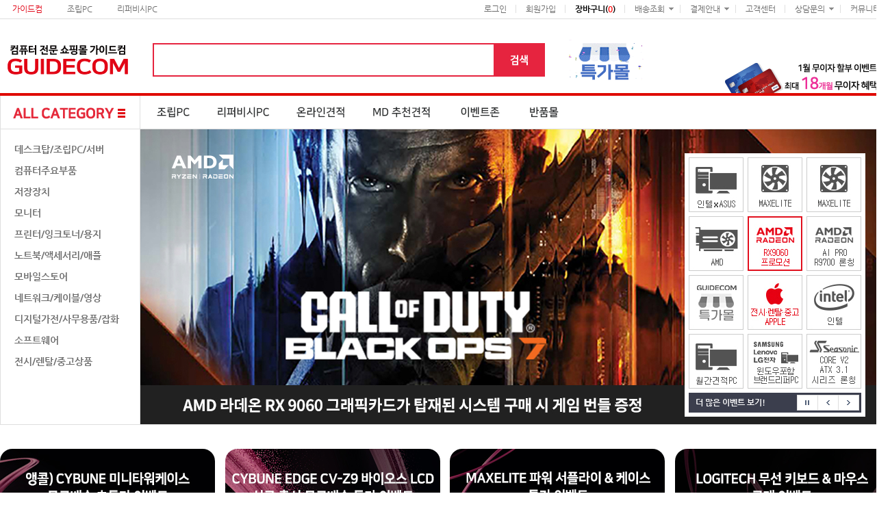

--- FILE ---
content_type: text/html; charset=EUC-KR
request_url: http://www.guidecom.co.kr/shop/detail.html?gid=291485&return_url=%2Fevent%2F2021%2F06%2Fseagate%2Findex.html
body_size: 136
content:
<script type="text/javascript">alert("상품정보가 없습니다.");</script><script type="text/javascript">window.location = "https://www.guidecom.co.kr/";</script>

--- FILE ---
content_type: text/html; charset=EUC-KR
request_url: https://www.guidecom.co.kr/
body_size: 31828
content:
<!doctype html>
<html lang="ko" data-version="v20" data-mode="v20">
	<head>
		<script>
          window.dataLayer = window.dataLayer || [];
		</script>
		<!-- Google Tag Manager -->
		<script>(function(w,d,s,l,i){w[l]=w[l]||[];w[l].push({'gtm.start':
        new Date().getTime(),event:'gtm.js'});var f=d.getElementsByTagName(s)[0],
		j=d.createElement(s),dl=l!='dataLayer'?'&l='+l:'';j.async=true;j.src=
		'https://www.googletagmanager.com/gtm.js?id='+i+dl;f.parentNode.insertBefore(j,f);
		})(window,document,'script','dataLayer','GTM-P35FN2X');</script>
		<!-- End Google Tag Manager -->
		<meta charset="EUC-KR">
		<meta property="og:type" content="website">
		<meta property="og:title" content="컴퓨터 전문 쇼핑몰 가이드컴">
		<meta property="og:image" content="https://img.guidecom.co.kr/common/guidecom_logo_og.png">
		<meta property="og:description" content="조립컴퓨터, 중고컴퓨터, 인텔, 노트북, 모니터, 스피커, 프린터 등 판매">
		<meta name="description" content="조립컴퓨터, 중고컴퓨터, 인텔, 노트북, 모니터, 스피커, 프린터 등 판매">
		<meta name="keywords" content="조립컴퓨터,용산,가이드컴,중고PC,노트북,인텔,전시몰,모니터,프린터,조립PC" />
		<meta name="viewport" content="width=1500">
		<title>컴퓨터 전문 쇼핑몰 가이드컴</title>
		<link type="image/x-icon" rel="shortcut icon" href="/favicon.ico" />
		<link type="text/css" rel="stylesheet" href="/assets/dist/vendor.css?c3662436faec13fc9cc6" />
		<link type="text/css" rel="stylesheet" href="/assets/dist/common.css?7c071835745e3c4a9765" />
		<link type="text/css" rel="stylesheet" href="/styles/current/old.css" />
		<link type="text/css" rel="stylesheet" href="/assets/dist/main/main.css?e83d73214be4870fbb6a" />
		<script src="/scripts/base.js"></script>
		<script src="/scripts/common.js?1604488118441"></script>
		<script src="/scripts/ui.js"></script>
		<script src="/assets/dist/vendor.js?c3662436faec13fc9cc6"></script>
		<script src="/assets/dist/common.js?7c071835745e3c4a9765"></script>
		<script src="//wcs.naver.net/wcslog.js"></script>
		<script>
			if (!wcs_add) var wcs_add = {};
			wcs_add["wa"] = "24cc16a867c40c";
            wcs_do();
		</script>
		<script>
			if (!wcs_add) var wcs_add = {};
			wcs_add["wa"] = "s_67d006a95c1";
			wcs.checkoutWhitelist = ["guidecom.co.kr", "m.guidecom.co.kr"];
			wcs.inflow("guidecom.co.kr");
		</script>
	</head>

	<body>
		<div id="wrap">
			<div id="header">
<!--suppress HttpUrlsUsage -->

<div class="home  container-full">
	<div class="service">
		<nav class="service-nav" id="service-nav">
			<nav class="service-nav-tab">
				<a href="/" class="tab">가이드컴</a>
				<a href="/pc/index.html" class="tab">조립PC</a>
				<a href="/shop/cate.html?page_id=rental_pc" class="tab">리퍼비시PC</a>
			</nav>

			<ul class="service-nav-list">
				<li><a href="/member/index.html?return_url=%2Findex.html" class="service-nav-link" target="_self">로그인</a></li>
				<li><a href="/member/agree.html" class="service-nav-link" target="_self">회원가입</a></li>
				<li><a href="/cart/index.html?return_url=%2Findex.html" class="service-nav-link" target="_self"><strong class="color-black">장바구니(<span class="color-red" id="header-cart-total">0</span>)</strong></a></li>
				<li>
					<a href="javascript:" class="service-nav-dropdown service-nav-link" target="_self">배송조회</a>
					<nav class="subnav">
						<ul>
							<li><a href="javascript:popupDelivery('total');" class="subnav-link" target="_self">배송안내</a></li>
							<li><a href="/service/index.html?id=order" class="subnav-link" target="_self">회원/비회원조회</a></li>
							<li><a href="https://www.ilogen.com/" class="subnav-link" target="_blank">로젠택배조회</a></li>
							<li><a href="https://www.cjlogistics.com/ko/tool/parcel/tracking" class="subnav-link" target="_blank">CJ택배조회</a></li>
							<li><a href="javascript:popupQuickService();" class="subnav-link" target="_self">퀵요금조회</a></li>
						</ul>
					</nav>
				</li>
				<li>
					<a href="javascript:" class="service-nav-dropdown service-nav-link" target="_self">결제안내</a>
					<nav class="subnav">
						<ul>
							<li><a href="javascript:popupOfflineCard();" class="subnav-link" target="_self">카드결제</a></li>
							<li><a href="javascript:popupTossCard();" class="subnav-link" target="_self">카드영수증</a></li>
							<li><a href="/mypage/index.html?id=my_receipt" class="subnav-link" target="_self">계산서조회</a></li>
						</ul>
					</nav>
				</li>
				<li><a href="/service/index.html" class="service-nav-link" target="_self">고객센터</a></li>
				<li>
					<a href="javascript:" class="service-nav-dropdown service-nav-link" target="_self">상담문의</a>
					<nav class="subnav">
						<ul>
							<li><a href="/mypage/index.html?id=my_1by1" class="subnav-link" target="_self">1:1문의</a></li>
							<li><a href="/mypage/index.html?id=my_1by1" class="subnav-link" target="_self">답변확인</a></li>
							<li><a href="/mypage/index.html?id=my_qna" class="subnav-link" target="_self">제품문의</a></li>
						</ul>
					</nav>
				</li>
				<li><a href="/community/index.html" class="service-nav-link" target="_self">커뮤니티</a></li>
			</ul>
		</nav>
	</div>

	<div class="main">
		<div class="container">
			<h1 class="header-logo"><a href="/" target="_self"><span class="sp-header"></span></a></h1>

			<form method="get" name="headerForm" id="header-form" class="header-form" action="/search/" autocomplete="off">
				<input type="hidden" name="item" value="gname" />
				<input type="hidden" name="opt" value="" />

				<fieldset>
					<input type="text" name="keyword" id="header-keyword" value="" class="text" default-uid="" default-text="" default-link="" />
					<button type="submit" class="btn-header-submit"><span class="sp-header"></span></button>
				</fieldset>
			</form>

			<nav class="header-member-nav" id="header-member-nav">
				<a href="/shop/special/index.html" target="_self" class="btn-special-mall btn"><img src="/assets/statics/common/ico_special_mall.gif" alt="회원적용 특가몰" /></a>
			</nav>

			<div id="header-autocomplete" class="header-suggest">
				<ul>
					<li><div class="list"></div></li>
					<li class="bottom"><a href="javascript:" target="_self">닫기</a></li>
				</ul>
			</div>

			<div class="header-card">
				<a href="javascript:" class="btn-card01 btn-card blind" target="_self">1월 무이자 할부 이벤트</a>

				<div class="card-detail01 card-detail">
					<a href="javascript:" class="btn-x blind" target="_self">X</a>
					<a href="javascript:" class="btn-detail blind" onclick="popupCardFree();" target="_self">자세히 보기</a>
				</div>
			</div>
		</div>
	</div>

	<div class="gnb container-full">
		<div class="container">
			<ul class="gnb-list">
				<li><a href="javascript:" class="gnb-item00 gnb-item sp-header blind" id="btn-toggle-category" target="_self">ALL CATEGORY</a></li>
				<li><a href="/pc/index.html" class="gnb-item01 gnb-item sp-header blind" target="_self">조립컴퓨터</a></li>
				<li><a href="/shop/cate.html?page_id=rental_pc" class="gnb-item02 gnb-item sp-header blind" target="_self">리퍼비시 컴퓨터</a></li>
				<li><a href="/est/index.html" class="gnb-item03 gnb-item sp-header blind" target="_self">온라인견적</a></li>
				<li><a href="/est/recommend/index.html" class="gnb-item04 gnb-item sp-header blind" target="_self">MD 추천견적</a></li>
				<li><a href="/event/zone/index.html" class="gnb-item05 gnb-item sp-header blind" target="_self">이벤트존</a></li>
				<li><a href="/event/remall/index.html" class="gnb-item06 gnb-item sp-header blind" target="_self">반품몰</a></li>
			</ul>

			<div id="header-category">
				<div class="container-full">
					<a href="javascript:" class="btn-x blind" id="btn-close-category" target="_self">X</a>
					<table>
						<tr>
							<th>가전제품</th>
							<th>데스크탑/조립PC/서버</th>
							<th>컴퓨터주요부품</th>
							<th>노트북/애플</th>
							<th>저장장치</th>
						</tr>
						<tr>
							<td valign="top">
								<a href="/shop/cate.html?cid=9591" class="item ellipsis" target="_self">디지털/가전</a>
								<a href="/shop/cate.html?cid=9047" class="item ellipsis" target="_self">대형가전</a>
								<a href="/shop/cate.html?cid=9558" class="item ellipsis" target="_self">생활/계절가전</a>
							</td>
							<td valign="top">
								<a href="/shop/cate.html?cid=1349" class="item ellipsis" target="_self">조립컴퓨터</a>
								<a href="/shop/cate.html?cid=8795" class="item ellipsis" target="_self">브랜드PC</a>
								<a href="/shop/cate.html?cid=8796" class="item ellipsis" target="_self">베어본PC</a>
								<a href="/shop/cate.html?cid=8923" class="item ellipsis" target="_self">서버/워크스테이션</a>
							</td>
							<td valign="top">
								<a href="/shop/cate.html?cid=8800" class="item ellipsis" target="_self">프로세서(CPU)</a>
								<a href="/shop/cate.html?cid=8801" class="item ellipsis" target="_self">메인보드</a>
								<a href="/shop/cate.html?cid=8802" class="item ellipsis" target="_self">메모리(RAM)</a>
								<a href="/shop/cate.html?cid=8803" class="item ellipsis" target="_self">그래픽카드(VGA)</a>
								<a href="/shop/cate.html?cid=8804" class="item ellipsis" target="_self">하드디스크/SSD</a>
								<a href="/shop/cate.html?cid=8805" class="item ellipsis" target="_self">광학드라이브(ODD)</a>
								<a href="/shop/cate.html?cid=8806" class="item ellipsis" target="_self">케이스</a>
								<a href="/shop/cate.html?cid=8807" class="item ellipsis" target="_self">파워/UPS</a>
								<a href="/shop/cate.html?cid=9225" class="item ellipsis" target="_self">키보드/마우스/프리젠터</a>
								<a href="/shop/cate.html?cid=9226" class="item ellipsis" target="_self">스피커/헤드폰/사운드</a>
								<a href="/shop/cate.html?cid=9223" class="item ellipsis" target="_self">인터페이스/컨버터</a>
								<a href="/shop/cate.html?cid=9224" class="item ellipsis" target="_self">쿨러/튜닝제품</a>
							</td>
							<td valign="top">
								<a href="/shop/cate.html?cid=8799" class="item ellipsis" target="_self">노트북/태블릿PC</a>
								<a href="/shop/cate.html?cid=8972" class="item ellipsis" target="_self">노트북가방/액세서리</a>
								<a href="/shop/cate.html?cid=8797" class="item ellipsis" target="_self">애플스토어</a>
							</td>
							<td valign="top">
								<a href="/shop/cate.html?cid=9130" class="item ellipsis" target="_self">외장하드/넷하드</a>
								<a href="/shop/cate.html?cid=9131" class="item ellipsis" target="_self">USB/플래시메모리</a>
							</td>
						</tr>
						<tr>
							<th>컴퓨터주변기기</th>
							<th>네트워크/영상</th>
							<th>소프트웨어</th>
							<th>사무용품/생활용품</th>
							<th>모바일스토어</th>
						</tr>
						<tr>
							<td valign="top">
								<a href="/shop/cate.html?cid=8684" class="item ellipsis" target="_self">모니터</a>
								<a href="/shop/cate.html?cid=8685" class="item ellipsis" target="_self">프린터/복합기/주변기기</a>
							</td>
							<td valign="top">
								<a href="/shop/cate.html?cid=9183" class="item ellipsis" target="_self">인터넷공유기/허브/랜카드</a>
								<a href="/shop/cate.html?cid=9184" class="item ellipsis" target="_self">KVM스위치/분배기/선택기</a>
								<a href="/shop/cate.html?cid=9185" class="item ellipsis" target="_self">케이블/자재/광네트워크</a>
								<a href="/shop/cate.html?cid=9159" class="item ellipsis" target="_self">화상카메라/CCTV/DIVX</a>
								<a href="/shop/cate.html?cid=9160" class="item ellipsis" target="_self">TV카드/영상편집/프로젝터</a>
							</td>
							<td valign="top">
								<a href="/shop/cate.html?cid=9826" class="item ellipsis" target="_self">운영체제</a>
								<a href="/shop/cate.html?cid=9827" class="item ellipsis" target="_self">오피스(문서편집)</a>
								<a href="/shop/cate.html?cid=9828" class="item ellipsis" target="_self">그래픽/설계</a>
								<a href="/shop/cate.html?cid=9829" class="item ellipsis" target="_self">보안/백업</a>
								<a href="/shop/cate.html?cid=9830" class="item ellipsis" target="_self">데이터베이스/개발툴</a>
								<a href="/shop/cate.html?cid=9831" class="item ellipsis" target="_self">유틸리티/기타</a>
							</td>
							<td valign="top">
								<a href="/shop/cate.html?cid=8820" class="item ellipsis" target="_self">생활용품/공구/마우스패드/멀티탭</a>
								<a href="/shop/cate.html?cid=8821" class="item ellipsis" target="_self">사무용품/가구/공구</a>
							</td>
							<td valign="top">
								<a href="/shop/cate.html?cid=8822" class="item ellipsis" target="_self">휴대폰액세사리</a>
								<a href="/shop/cate.html?cid=9303" class="item ellipsis" target="_self">스마트패드/액세사리</a>
							</td>
						</tr>
						<tr>
							<th>전시/렌탈/중고상품</th>
							<th>&nbsp;</th>
							<th>&nbsp;</th>
							<th>&nbsp;</th>
							<th>&nbsp;</th>
						</tr>
						<tr>
							<td valign="top">
								<a href="/shop/cate.html?cid=8244" class="item ellipsis" target="_self">전시/렌탈/리퍼 완제품</a>
								<a href="/shop/cate.html?cid=8798" class="item ellipsis" target="_self">중고 컴퓨터부품</a>
								<a href="/shop/cate.html?cid=8626" class="item ellipsis" target="_self">중고 컴퓨터주변기기</a>
							</td>
							<td valign="top">&nbsp;</td>
							<td valign="top">&nbsp;</td>
							<td valign="top">&nbsp;</td>
							<td valign="top">&nbsp;</td>
						</tr>
					</table>
				</div>
			</div>
		</div>
	</div>

	<div class="snb container-full">
		<div class="container">
			<div id="header-right-side">
				<ul class="snb-list">
					<li class="btn-kakaotalk btn sp-header"><a href="/zone/kakaotalk_plusf/" target="_self"><span>카카오톡 상담</span></a></li>
					<li class="btn-cart btn sp-header"><a href="/cart/index.html?return_url=%2Findex.html" target="_self"><span class="badge" id="snb-cart-total">0</span><span>장바구니</span></a></li>
				</ul>

				<ul class="snb-links">
					<li><a href="https://www.youtube.com/channel/UCBzpa5FDKFyzcluvXbZ5UCw" target="_blank"><img src="/assets/statics/common/snb/youtube.gif" alt="유튜브" /></a></li>
					<li><a href="https://blog.naver.com/guideshop/" target="_blank"><img src="/assets/statics/common/snb/blog.jpg" alt="네이버블로그" /></a></li>
					<li><a href="https://www.instagram.com/guidecom01/" target="_blank"><img src="/assets/statics/common/snb/instagram.jpg" alt="인스타그램" /></a></li>
				</ul>

				<div class="today" id="snb-today">
					<h2>최근 본 상품</h2>
					<ul class="today-list" id="snb-today-list"></ul>

					<nav class="pager">
						<a href="javascript:" class="btn-page-prev btn-page" id="btn-today-page-prev" target="_self"><span class="sp-header blind">Prev</span></a>
						<span class="pages" id="snb-today-pages">1 / 1</span>
						<a href="javascript:" class="btn-page-next btn-page" id="btn-today-page-next" target="_self"><span class="sp-header blind">Next</span></a>
					</nav>
				</div>

				<a href="javascript:" class="btn-scroll-top" id="btn-side-scroll-top" target="_self"><span class="sp-header blind">TOP</span></a>
			</div>
		</div>
	</div>
</div>

<div class="today-popup--wrapper" id="today-popup--wrapper"><div class="today-popup--placeholder" id="today-popup--placeholder"></div></div>

<script type="text/x-jquery-tmpl" id="today-popup-tmpl">
    <div class="today-popup--container ${fixed}" data-uid="${uid}" style="top:${y}px;left:${x}px;">
        <div class="contents">{{html content}}</div>
        <div class="buttons">
            <a href="javascript:" class="btn--notoday" target="_self">오늘 표시하지 않음</a>
            <span class="knob"></span>
            <a href="javascript:" class="btn--close" target="_self">닫기</a>
        </div>
    </div>
</script>

<script type="text/x-jquery-tmpl" id="header-suggest-tmpl">
	<div class="ellipsis item" index="${index}" uid="${uid}">{{html text}}</div>
</script>

<script type="text/x-jquery-tmpl" id="snb-today-tmpl">
	<div><li><a href="javascript:;" target="_self" class="btn-del sp-header blind" data-gid="${goods_no}">X</a><a href="/shop/detail.html?gid=${goods_no}" target="_self" class="today-item" style="background-image:url('${goods_image}');" title="${goods_name}" data-gid="${goods_no}"></a></li></div>
</script>
			</div>

			<div id="content">
<!--suppress ES6ConvertVarToLetConst -->
<!--suppress HttpUrlsUsage -->
<!--suppress JSDuplicatedDeclaration -->
<!--suppress JSUnusedLocalSymbols -->

<div class="main-index container-full">
    <!-- 좌측 사이드 배너 -->
    <div id="main-left-side">
        <div class="container">
            <ul class="banner-list">
                <li><a href="/community/board/index.html?bid=notice&act=view&uid=342" target="_self" title="한국소비자 베스트브랜드대상 수상"><img src="/assets/statics/main/award1.jpg" alt="2024한국소비자베스트브랜드대상 수상" /></a></li>
				<li><a href="/community/board/index.html?bid=notice&act=view&uid=343" target="_self" title="올해의판매왕"><img src="/assets/statics/main/award3.jpg" alt="2024AMD파트너어드밴스 수상" /></a></li>
                <li><a href="/community/board/index.html?bid=notice&act=view&uid=334" target="_self" title="중소기업 기술경영혁신대전 수상"><img src="/assets/statics/main/award2.jpg" alt="2023중소기업 기술경영혁신대전 수상" /></a></li>
                <li><img src="/assets/statics/main/kcra.jpg" alt="한국컴퓨터수리연합" /></li>
            </ul>
        </div>
    </div>

    <div class="container">
        <div id="main-promotion">
            <div id="main-menu">
                <ul class="menu-list">
                    <li><a href="javascript:;" target="_self" data-menu="01">데스크탑/조립PC/서버</a></li>
                    <li><a href="javascript:;" target="_self" data-menu="02">컴퓨터주요부품</a></li>
                    <li><a href="javascript:;" target="_self" data-menu="03">저장장치</a></li>
                    <li><a href="javascript:;" target="_self" data-menu="04">모니터</a></li>
                    <li><a href="javascript:;" target="_self" data-menu="05">프린터/잉크토너/용지</a></li>
                    <li><a href="javascript:;" target="_self" data-menu="06">노트북/액세서리/애플</a></li>
                    <li><a href="javascript:;" target="_self" data-menu="07">모바일스토어</a></li>
                    <li><a href="javascript:;" target="_self" data-menu="08">네트워크/케이블/영상</a></li>
                    <li><a href="javascript:;" target="_self" data-menu="09">디지털가전/사무용품/잡화</a></li>
                    <li><a href="javascript:;" target="_self" data-menu="10">소프트웨어</a></li>
                    <li><a href="javascript:;" target="_self" data-menu="11">전시/렌탈/중고상품</a></li>
                </ul>

                <div class="submenu-list" data-menu="01" data-clear=".step2,.step3">
                    <a href="javascript:;" class="btn-x blind" target="_self" data-menu="01">X</a>
                    <h3>데스크탑/조립PC/서버</h3>
                    <div class="step-container">
                        <div class="step1 step">
                            <ul class="children-list">
                                <li><a href="/shop/cate.html?cid=1349" class="ellipsis" target="_self" data-target=".step2" data-clear=".step2,.step3" data-menu="01" data-val="1349">조립컴퓨터</a></li>
                                <li><a href="/shop/cate.html?cid=8795" class="ellipsis" target="_self" data-target=".step2" data-clear=".step2,.step3" data-menu="01" data-val="8795">브랜드PC</a></li>
                                <li><a href="/shop/cate.html?cid=8796" class="ellipsis" target="_self" data-target=".step2" data-clear=".step2,.step3" data-menu="01" data-val="8796">베어본PC</a></li>
                                <li><a href="/shop/cate.html?cid=8923" class="ellipsis" target="_self" data-target=".step2" data-clear=".step2,.step3" data-menu="01" data-val="8923">서버/워크스테이션</a></li>
                            </ul>
                        </div>
                        <div class="step2 step">
                            <ul class="children-list" data-parent="1349">
                                <li><a href="/shop/cate.html?cid=9734" class="ellipsis" target="_self" data-target=".step3" data-clear=".step3" data-menu="01" data-val="9734">이지업PC</a></li>
                                <li><a href="/shop/cate.html?cid=9739" class="ellipsis" target="_self" data-target=".step3" data-clear=".step3" data-menu="01" data-val="9739">추천PC</a></li>
                                <li><a href="/shop/cate.html?cid=9786" class="ellipsis" target="_self" data-target=".step3" data-clear=".step3" data-menu="01" data-val="9786">기획PC</a></li>
                                <li><a href="/shop/cate.html?cid=9853" class="ellipsis" target="_self" data-target=".step3" data-clear=".step3" data-menu="01" data-val="9853">ASUS PBA PC</a></li>
                                <li><a href="/shop/cate.html?cid=9797" class="ellipsis" target="_self" data-target=".step3" data-clear=".step3" data-menu="01" data-val="9797">인텔 x ASUS 올라운드 플레이어PC</a></li>
                            </ul>
                            <ul class="children-list" data-parent="8795">
                                <li><a href="/shop/cate.html?cid=8831" class="ellipsis" target="_self" data-target=".step3" data-clear=".step3" data-menu="01" data-val="8831">제조사별</a></li>
                            </ul>
                            <ul class="children-list" data-parent="8796">
                                <li><a href="/shop/cate.html?cid=8835" class="ellipsis" target="_self" data-target=".step3" data-clear=".step3" data-menu="01" data-val="8835">제조사별</a></li>
                            </ul>
                            <ul class="children-list" data-parent="8923">
                                <li><a href="/shop/cate.html?cid=1351" class="ellipsis" target="_self" data-target=".step3" data-clear=".step3" data-menu="01" data-val="1351">서버</a></li>
                                <li><a href="/shop/cate.html?cid=8298" class="ellipsis" target="_self" data-target=".step3" data-clear=".step3" data-menu="01" data-val="8298">워크스테이션</a></li>
                            </ul>
                        </div>
                        <div class="step3 step">
                            <ul class="children-list" data-parent="9734">
                                <li><a href="/shop/cate.html?cid=9735" class="ellipsis" target="_self" data-val="9735" data-menu="01">이지업PC 1</a></li>
                                <li><a href="/shop/cate.html?cid=9736" class="ellipsis" target="_self" data-val="9736" data-menu="01">이지업PC 3</a></li>
                                <li><a href="/shop/cate.html?cid=9737" class="ellipsis" target="_self" data-val="9737" data-menu="01">이지업PC 5</a></li>
                                <li><a href="/shop/cate.html?cid=9738" class="ellipsis" target="_self" data-val="9738" data-menu="01">이지업PC 7</a></li>
                            </ul>
                            <ul class="children-list" data-parent="9739">
                                <li><a href="/shop/cate.html?cid=9740" class="ellipsis" target="_self" data-val="9740" data-menu="01">추천PC (i1/R1)</a></li>
                                <li><a href="/shop/cate.html?cid=9741" class="ellipsis" target="_self" data-val="9741" data-menu="01">추천PC (i3/R3)</a></li>
                                <li><a href="/shop/cate.html?cid=9742" class="ellipsis" target="_self" data-val="9742" data-menu="01">추천PC (i5/R5)</a></li>
                                <li><a href="/shop/cate.html?cid=9743" class="ellipsis" target="_self" data-val="9743" data-menu="01">추천PC (i7/R7)</a></li>
                                <li><a href="/shop/cate.html?cid=9744" class="ellipsis" target="_self" data-val="9744" data-menu="01">추천PC (i9/R9)</a></li>
                                <li><a href="/shop/cate.html?cid=9812" class="ellipsis" target="_self" data-val="9812" data-menu="01">워크스테이션</a></li>
                            </ul>
                            <ul class="children-list" data-parent="9786">
                                <li><a href="/shop/cate.html?cid=9787" class="ellipsis" target="_self" data-val="9787" data-menu="01">기획PC (i1/R1)</a></li>
                                <li><a href="/shop/cate.html?cid=9788" class="ellipsis" target="_self" data-val="9788" data-menu="01">기획PC (i3/R3)</a></li>
                                <li><a href="/shop/cate.html?cid=9789" class="ellipsis" target="_self" data-val="9789" data-menu="01">기획PC (i5/R5)</a></li>
                                <li><a href="/shop/cate.html?cid=9790" class="ellipsis" target="_self" data-val="9790" data-menu="01">기획PC (i7/R7)</a></li>
                                <li><a href="/shop/cate.html?cid=9791" class="ellipsis" target="_self" data-val="9791" data-menu="01">기획PC (i9/R9)</a></li>
                            </ul>
                            <ul class="children-list" data-parent="9853">
                                <li><a href="/shop/cate.html?cid=9854" class="ellipsis" target="_self" data-val="9854" data-menu="01">ASUS 사무용</a></li>
                                <li><a href="/shop/cate.html?cid=9855" class="ellipsis" target="_self" data-val="9855" data-menu="01">ASUS 게임용</a></li>
                                <li><a href="/shop/cate.html?cid=9856" class="ellipsis" target="_self" data-val="9856" data-menu="01">ASUS 디자인용</a></li>
                            </ul>
                            <ul class="children-list" data-parent="9797">
                                <li><a href="/shop/cate.html?cid=9810" class="ellipsis" target="_self" data-val="9810" data-menu="01">사무용</a></li>
                                <li><a href="/shop/cate.html?cid=9811" class="ellipsis" target="_self" data-val="9811" data-menu="01">게임용</a></li>
                                <li><a href="/shop/cate.html?cid=9864" class="ellipsis" target="_self" data-val="9864" data-menu="01">디자인 / 영상 AI 작업용</a></li>
                            </ul>
                            <ul class="children-list" data-parent="8831">
                                <li><a href="/shop/cate.html?cid=1463" class="ellipsis" target="_self" data-val="1463" data-menu="01">삼성</a></li>
                                <li><a href="/shop/cate.html?cid=1464" class="ellipsis" target="_self" data-val="1464" data-menu="01">LG</a></li>
                                <li><a href="/shop/cate.html?cid=1465" class="ellipsis" target="_self" data-val="1465" data-menu="01">HP [컴팩/파빌리온]</a></li>
                                <li><a href="/shop/cate.html?cid=8277" class="ellipsis" target="_self" data-val="8277" data-menu="01">DELL</a></li>
                                <li><a href="/shop/cate.html?cid=8287" class="ellipsis" target="_self" data-val="8287" data-menu="01">레노버</a></li>
                                <li><a href="/shop/cate.html?cid=8249" class="ellipsis" target="_self" data-val="8249" data-menu="01">소니 VAIO [SONY]</a></li>
                                <li><a href="/shop/cate.html?cid=8994" class="ellipsis" target="_self" data-val="8994" data-menu="01">ACER [에이서]</a></li>
                                <li><a href="/shop/cate.html?cid=8236" class="ellipsis" target="_self" data-val="8236" data-menu="01">MSI</a></li>
                                <li><a href="/shop/cate.html?cid=8168" class="ellipsis" target="_self" data-val="8168" data-menu="01">애플 [Apple]</a></li>
                                <li><a href="/shop/cate.html?cid=8922" class="ellipsis" target="_self" data-val="8922" data-menu="01">주연테크</a></li>
                                <li><a href="/shop/cate.html?cid=8456" class="ellipsis" target="_self" data-val="8456" data-menu="01">기타 브랜드</a></li>
                            </ul>
                            <ul class="children-list" data-parent="8835">
                                <li><a href="/shop/cate.html?cid=9620" class="ellipsis" target="_self" data-val="9620" data-menu="01">가이드컴</a></li>
                                <li><a href="/shop/cate.html?cid=9422" class="ellipsis" target="_self" data-val="9422" data-menu="01">인텔</a></li>
                                <li><a href="/shop/cate.html?cid=9458" class="ellipsis" target="_self" data-val="9458" data-menu="01">GIGABYTE</a></li>
                                <li><a href="/shop/cate.html?cid=9419" class="ellipsis" target="_self" data-val="9419" data-menu="01">디지탈그린텍</a></li>
                                <li><a href="/shop/cate.html?cid=9424" class="ellipsis" target="_self" data-val="9424" data-menu="01">마이리플</a></li>
                                <li><a href="/shop/cate.html?cid=9459" class="ellipsis" target="_self" data-val="9459" data-menu="01">ECS</a></li>
                                <li><a href="/shop/cate.html?cid=9421" class="ellipsis" target="_self" data-val="9421" data-menu="01">ZOTAC</a></li>
                                <li><a href="/shop/cate.html?cid=9460" class="ellipsis" target="_self" data-val="9460" data-menu="01">MSI</a></li>
                                <li><a href="/shop/cate.html?cid=8612" class="ellipsis" target="_self" data-val="8612" data-menu="01">ASUS</a></li>
                                <li><a href="/shop/cate.html?cid=9425" class="ellipsis" target="_self" data-val="9425" data-menu="01">비아코</a></li>
                                <li><a href="/shop/cate.html?cid=9423" class="ellipsis" target="_self" data-val="9423" data-menu="01">Shuttle</a></li>
                                <li><a href="/shop/cate.html?cid=9434" class="ellipsis" target="_self" data-val="9434" data-menu="01">iBORA</a></li>
                                <li><a href="/shop/cate.html?cid=9420" class="ellipsis" target="_self" data-val="9420" data-menu="01">에즈윈</a></li>
                                <li><a href="/shop/cate.html?cid=9509" class="ellipsis" target="_self" data-val="9509" data-menu="01">기타브랜드</a></li>
                                <li><a href="/shop/cate.html?cid=1480" class="ellipsis" target="_self" data-val="1480" data-menu="01">액세사리</a></li>
                            </ul>
                            <ul class="children-list" data-parent="1351">
                                <li><a href="/shop/cate.html?cid=9861" class="ellipsis" target="_self" data-val="9861" data-menu="01">AMD CPU 서버</a></li>
                                <li><a href="/shop/cate.html?cid=8924" class="ellipsis" target="_self" data-val="8924" data-menu="01">HP</a></li>
                                <li><a href="/shop/cate.html?cid=8930" class="ellipsis" target="_self" data-val="8930" data-menu="01">Supermicro</a></li>
                                <li><a href="/shop/cate.html?cid=1354" class="ellipsis" target="_self" data-val="1354" data-menu="01">Lenovo (레노버)</a></li>
                                <li><a href="/shop/cate.html?cid=1350" class="ellipsis" target="_self" data-val="1350" data-menu="01">TYAN (타이안)</a></li>
                                <li><a href="/shop/cate.html?cid=1352" class="ellipsis" target="_self" data-val="1352" data-menu="01">인텔</a></li>
                                <li><a href="/shop/cate.html?cid=8745" class="ellipsis" target="_self" data-val="8745" data-menu="01">ASUS</a></li>
                                <li><a href="/shop/cate.html?cid=9402" class="ellipsis" target="_self" data-val="9402" data-menu="01">델(DELL)</a></li>
                            </ul>
                            <ul class="children-list" data-parent="8298">
                                <li><a href="/shop/cate.html?cid=1359" class="ellipsis" target="_self" data-val="1359" data-menu="01">Lenovo (레노버)</a></li>
                                <li><a href="/shop/cate.html?cid=1357" class="ellipsis" target="_self" data-val="1357" data-menu="01">TYAN (타이안)</a></li>
                                <li><a href="/shop/cate.html?cid=1358" class="ellipsis" target="_self" data-val="1358" data-menu="01">HP</a></li>
                            </ul>
                        </div>
                    </div>
                </div>

                <div class="submenu-list" data-menu="02" data-clear=".step2,.step3">
                    <a href="javascript:;" class="btn-x blind" target="_self" data-menu="02">X</a>
                    <h3>컴퓨터주요부품</h3>
                    <div class="step-container">
                        <div class="step1 step">
                            <ul class="children-list">
                                <li><a href="/shop/cate.html?cid=8800" class="ellipsis" target="_self" data-target=".step2" data-clear=".step2,.step3" data-menu="02" data-val="8800">프로세서(CPU)</a></li>
                                <li><a href="/shop/cate.html?cid=8801" class="ellipsis" target="_self" data-target=".step2" data-clear=".step2,.step3" data-menu="02" data-val="8801">메인보드</a></li>
                                <li><a href="/shop/cate.html?cid=8802" class="ellipsis" target="_self" data-target=".step2" data-clear=".step2,.step3" data-menu="02" data-val="8802">메모리(RAM)</a></li>
                                <li><a href="/shop/cate.html?cid=8803" class="ellipsis" target="_self" data-target=".step2" data-clear=".step2,.step3" data-menu="02" data-val="8803">그래픽카드(VGA)</a></li>
                                <li><a href="/shop/cate.html?cid=8804" class="ellipsis" target="_self" data-target=".step2" data-clear=".step2,.step3" data-menu="02" data-val="8804">하드디스크/SSD</a></li>
                                <li><a href="/shop/cate.html?cid=8805" class="ellipsis" target="_self" data-target=".step2" data-clear=".step2,.step3" data-menu="02" data-val="8805">광학드라이브(ODD)</a></li>
                                <li><a href="/shop/cate.html?cid=8806" class="ellipsis" target="_self" data-target=".step2" data-clear=".step2,.step3" data-menu="02" data-val="8806">케이스</a></li>
                                <li><a href="/shop/cate.html?cid=8807" class="ellipsis" target="_self" data-target=".step2" data-clear=".step2,.step3" data-menu="02" data-val="8807">파워/UPS</a></li>
                                <li><a href="/shop/cate.html?cid=9225" class="ellipsis" target="_self" data-target=".step2" data-clear=".step2,.step3" data-menu="02" data-val="9225">키보드/마우스/프리젠터</a></li>
                                <li><a href="/shop/cate.html?cid=9226" class="ellipsis" target="_self" data-target=".step2" data-clear=".step2,.step3" data-menu="02" data-val="9226">스피커/헤드폰/사운드</a></li>
                                <li><a href="/shop/cate.html?cid=9223" class="ellipsis" target="_self" data-target=".step2" data-clear=".step2,.step3" data-menu="02" data-val="9223">인터페이스/컨버터</a></li>
                                <li><a href="/shop/cate.html?cid=9224" class="ellipsis" target="_self" data-target=".step2" data-clear=".step2,.step3" data-menu="02" data-val="9224">쿨러/튜닝제품</a></li>
                            </ul>
                        </div>
                        <div class="step2 step">
                            <ul class="children-list" data-parent="8800">
                                <li><a href="/shop/cate.html?cid=8842" class="ellipsis" target="_self" data-target=".step3" data-clear=".step3" data-menu="02" data-val="8842">인텔</a></li>
                                <li><a href="/shop/cate.html?cid=8843" class="ellipsis" target="_self" data-target=".step3" data-clear=".step3" data-menu="02" data-val="8843">AMD</a></li>
                            </ul>
                            <ul class="children-list" data-parent="8801">
                                <li><a href="/shop/cate.html?cid=8844" class="ellipsis" target="_self" data-target=".step3" data-clear=".step3" data-menu="02" data-val="8844">인텔</a></li>
                                <li><a href="/shop/cate.html?cid=8845" class="ellipsis" target="_self" data-target=".step3" data-clear=".step3" data-menu="02" data-val="8845">AMD</a></li>
                            </ul>
                            <ul class="children-list" data-parent="8802">
                                <li><a href="/shop/cate.html?cid=8846" class="ellipsis" target="_self" data-target=".step3" data-clear=".step3" data-menu="02" data-val="8846">일반PC용</a></li>
                                <li><a href="/shop/cate.html?cid=8847" class="ellipsis" target="_self" data-target=".step3" data-clear=".step3" data-menu="02" data-val="8847">노트북용</a></li>
                            </ul>
                            <ul class="children-list" data-parent="8803">
                                <li><a href="/shop/cate.html?cid=8850" class="ellipsis" target="_self" data-target=".step3" data-clear=".step3" data-menu="02" data-val="8850">NVIDIA 지포스</a></li>
                                <li><a href="/shop/cate.html?cid=8851" class="ellipsis" target="_self" data-target=".step3" data-clear=".step3" data-menu="02" data-val="8851">AMD 라데온</a></li>
                                <li><a href="/shop/cate.html?cid=8955" class="ellipsis" target="_self" data-target=".step3" data-clear=".step3" data-menu="02" data-val="8955">인텔/기타</a></li>
                            </ul>
                            <ul class="children-list" data-parent="8804">
                                <li><a href="/shop/cate.html?cid=8853" class="ellipsis" target="_self" data-target=".step3" data-clear=".step3" data-menu="02" data-val="8853">데스크탑용HDD</a></li>
                                <li><a href="/shop/cate.html?cid=8854" class="ellipsis" target="_self" data-target=".step3" data-clear=".step3" data-menu="02" data-val="8854">노트북용HDD</a></li>
                                <li><a href="/shop/cate.html?cid=8855" class="ellipsis" target="_self" data-target=".step3" data-clear=".step3" data-menu="02" data-val="8855">SSD/ 하드복사기</a></li>
                            </ul>
                            <ul class="children-list" data-parent="8805">
                                <li><a href="/shop/cate.html?cid=8856" class="ellipsis" target="_self" data-target=".step3" data-clear=".step3" data-menu="02" data-val="8856">CD/DVD-멀티</a></li>
                                <li><a href="/shop/cate.html?cid=8857" class="ellipsis" target="_self" data-target=".step3" data-clear=".step3" data-menu="02" data-val="8857">외장CD/블루레이</a></li>
                            </ul>
                            <ul class="children-list" data-parent="8806">
                                <li><a href="/shop/cate.html?cid=9746" class="ellipsis" target="_self" data-target=".step3" data-clear=".step3" data-menu="02" data-val="9746">일반 PC케이스</a></li>
                                <li><a href="/shop/cate.html?cid=9761" class="ellipsis" target="_self" data-target=".step3" data-clear=".step3" data-menu="02" data-val="9761">랙마운트</a></li>
                            </ul>
                            <ul class="children-list" data-parent="8807">
                                <li><a href="/shop/cate.html?cid=8863" class="ellipsis" target="_self" data-target=".step3" data-clear=".step3" data-menu="02" data-val="8863">일반-ATX</a></li>
                                <li><a href="/shop/cate.html?cid=8864" class="ellipsis" target="_self" data-target=".step3" data-clear=".step3" data-menu="02" data-val="8864">m-ATX/ITX</a></li>
                                <li><a href="/shop/cate.html?cid=8865" class="ellipsis" target="_self" data-target=".step3" data-clear=".step3" data-menu="02" data-val="8865">산업용/TFX/UPS</a></li>
                            </ul>
                            <ul class="children-list" data-parent="9225">
                                <li><a href="/shop/cate.html?cid=9231" class="ellipsis" target="_self" data-target=".step3" data-clear=".step3" data-menu="02" data-val="9231">키보드/세트</a></li>
                                <li><a href="/shop/cate.html?cid=9232" class="ellipsis" target="_self" data-target=".step3" data-clear=".step3" data-menu="02" data-val="9232">마우스</a></li>
                                <li><a href="/shop/cate.html?cid=9233" class="ellipsis" target="_self" data-target=".step3" data-clear=".step3" data-menu="02" data-val="9233">타블렛/프리젠터</a></li>
                            </ul>
                            <ul class="children-list" data-parent="9226">
                                <li><a href="/shop/cate.html?cid=9234" class="ellipsis" target="_self" data-target=".step3" data-clear=".step3" data-menu="02" data-val="9234">스피커</a></li>
                                <li><a href="/shop/cate.html?cid=9235" class="ellipsis" target="_self" data-target=".step3" data-clear=".step3" data-menu="02" data-val="9235">헤드폰/마이크</a></li>
                                <li><a href="/shop/cate.html?cid=9236" class="ellipsis" target="_self" data-target=".step3" data-clear=".step3" data-menu="02" data-val="9236">사운드카드</a></li>
                            </ul>
                            <ul class="children-list" data-parent="9223">
                                <li><a href="/shop/cate.html?cid=9227" class="ellipsis" target="_self" data-target=".step3" data-clear=".step3" data-menu="02" data-val="9227">인터페이스</a></li>
                                <li><a href="/shop/cate.html?cid=9228" class="ellipsis" target="_self" data-target=".step3" data-clear=".step3" data-menu="02" data-val="9228">컨버터/VGA관련</a></li>
                            </ul>
                            <ul class="children-list" data-parent="9224">
                                <li><a href="/shop/cate.html?cid=9229" class="ellipsis" target="_self" data-target=".step3" data-clear=".step3" data-menu="02" data-val="9229">쿨러/방열판</a></li>
                                <li><a href="/shop/cate.html?cid=9230" class="ellipsis" target="_self" data-target=".step3" data-clear=".step3" data-menu="02" data-val="9230">튜닝제품</a></li>
                            </ul>
                        </div>
                        <div class="step3 step">
                            <ul class="children-list" data-parent="8842">
                                <li><a href="/shop/cate.html?cid=9847" class="ellipsis" target="_self" data-val="9847" data-menu="02">애로우레이크</a></li>
                                <li><a href="/shop/cate.html?cid=9800" class="ellipsis" target="_self" data-val="9800" data-menu="02">Raptor Lake(랩터레이크) 13세대 14세대</a></li>
                                <li><a href="/shop/cate.html?cid=9777" class="ellipsis" target="_self" data-val="9777" data-menu="02">Alder Lake(앨더 레이크) 12세대</a></li>
                                <li><a href="/shop/cate.html?cid=9768" class="ellipsis" target="_self" data-val="9768" data-menu="02">로켓레이크 11세대</a></li>
                                <li><a href="/shop/cate.html?cid=9632" class="ellipsis" target="_self" data-val="9632" data-menu="02">코멧레이크 10세대</a></li>
                                <li><a href="/shop/cate.html?cid=9545" class="ellipsis" target="_self" data-val="9545" data-menu="02">Coffee Lake(커피레이크) 8세대 9세대</a></li>
                                <li><a href="/shop/cate.html?cid=9525" class="ellipsis" target="_self" data-val="9525" data-menu="02">Kaby Lake(카비레이크) 7세대</a></li>
                                <li><a href="/shop/cate.html?cid=9515" class="ellipsis" target="_self" data-val="9515" data-menu="02">Skylake(스카이레이크) 6세대</a></li>
                                <li><a href="/shop/cate.html?cid=9513" class="ellipsis" target="_self" data-val="9513" data-menu="02">Broadwell(브로드웰)</a></li>
                                <li><a href="/shop/cate.html?cid=9119" class="ellipsis" target="_self" data-val="9119" data-menu="02">Haswell(하스웰)</a></li>
                                <li><a href="/shop/cate.html?cid=1701" class="ellipsis" target="_self" data-val="1701" data-menu="02">아이비브릿지</a></li>
                                <li><a href="/shop/cate.html?cid=8322" class="ellipsis" target="_self" data-val="8322" data-menu="02">서버용 CPU</a></li>
                            </ul>
                            <ul class="children-list" data-parent="8843">
                                <li><a href="/shop/cate.html?cid=9541" class="ellipsis" target="_self" data-val="9541" data-menu="02">AMD (소켓 AM4)</a></li>
                                <li><a href="/shop/cate.html?cid=9535" class="ellipsis" target="_self" data-val="9535" data-menu="02">AMD 라이젠</a></li>
                                <li><a href="/shop/cate.html?cid=9081" class="ellipsis" target="_self" data-val="9081" data-menu="02">AMD (소켓 AM3+)</a></li>
                                <li><a href="/shop/cate.html?cid=1558" class="ellipsis" target="_self" data-val="1558" data-menu="02">AMD (소켓 FM2)</a></li>
                            </ul>
                            <ul class="children-list" data-parent="8844">
                                <li><a href="/shop/cate.html?cid=9846" class="ellipsis" target="_self" data-val="9846" data-menu="02">인텔 (소켓 1851)</a></li>
                                <li><a href="/shop/cate.html?cid=9779" class="ellipsis" target="_self" data-val="9779" data-menu="02">인텔 (소켓 1700)</a></li>
                                <li><a href="/shop/cate.html?cid=9631" class="ellipsis" target="_self" data-val="9631" data-menu="02">인텔 (소켓 1200)</a></li>
                                <li><a href="/shop/cate.html?cid=9859" class="ellipsis" target="_self" data-val="9859" data-menu="02">인텔 (소켓 4710)</a></li>
                                <li><a href="/shop/cate.html?cid=9806" class="ellipsis" target="_self" data-val="9806" data-menu="02">인텔 (소켓 4677)</a></li>
                                <li><a href="/shop/cate.html?cid=9807" class="ellipsis" target="_self" data-val="9807" data-menu="02">인텔 (소켓 4189)</a></li>
                                <li><a href="/shop/cate.html?cid=9809" class="ellipsis" target="_self" data-val="9809" data-menu="02">인텔 (소켓 3647)</a></li>
                                <li><a href="/shop/cate.html?cid=9540" class="ellipsis" target="_self" data-val="9540" data-menu="02">인텔 (소켓 2066)</a></li>
                                <li><a href="/shop/cate.html?cid=9083" class="ellipsis" target="_self" data-val="9083" data-menu="02">인텔 (소켓 2011)</a></li>
                                <li><a href="/shop/cate.html?cid=9514" class="ellipsis" target="_self" data-val="9514" data-menu="02">인텔 (소켓 1151)</a></li>
                                <li><a href="/shop/cate.html?cid=9546" class="ellipsis" target="_self" data-val="9546" data-menu="02">인텔 (소켓 1151 V2)</a></li>
                                <li><a href="/shop/cate.html?cid=7234" class="ellipsis" target="_self" data-val="7234" data-menu="02">인텔(CPU내장)</a></li>
                            </ul>
                            <ul class="children-list" data-parent="8845">
                                <li><a href="/shop/cate.html?cid=9795" class="ellipsis" target="_self" data-val="9795" data-menu="02">AMD (소켓 AM5)</a></li>
                                <li><a href="/shop/cate.html?cid=9536" class="ellipsis" target="_self" data-val="9536" data-menu="02">AMD (소켓 AM4)</a></li>
                                <li><a href="/shop/cate.html?cid=9769" class="ellipsis" target="_self" data-val="9769" data-menu="02">AMD (소켓 sWRX8)</a></li>
                                <li><a href="/shop/cate.html?cid=9813" class="ellipsis" target="_self" data-val="9813" data-menu="02">AMD (소켓 sTR5)</a></li>
                                <li><a href="/shop/cate.html?cid=9621" class="ellipsis" target="_self" data-val="9621" data-menu="02">AMD (소켓 sTRX4)</a></li>
                                <li><a href="/shop/cate.html?cid=9542" class="ellipsis" target="_self" data-val="9542" data-menu="02">AMD (소켓 TR4)</a></li>
                                <li><a href="/shop/cate.html?cid=9808" class="ellipsis" target="_self" data-val="9808" data-menu="02">AMD (소켓 SP5)</a></li>
                                <li><a href="/shop/cate.html?cid=9770" class="ellipsis" target="_self" data-val="9770" data-menu="02">AMD (소켓 SP3)</a></li>
                                <li><a href="/shop/cate.html?cid=8984" class="ellipsis" target="_self" data-val="8984" data-menu="02">ARM(CPU내장)</a></li>
                            </ul>
                            <ul class="children-list" data-parent="8846">
                                <li><a href="/shop/cate.html?cid=9778" class="ellipsis" target="_self" data-val="9778" data-menu="02">DDR5</a></li>
                                <li><a href="/shop/cate.html?cid=9439" class="ellipsis" target="_self" data-val="9439" data-menu="02">DDR4</a></li>
                                <li><a href="/shop/cate.html?cid=7968" class="ellipsis" target="_self" data-val="7968" data-menu="02">DDR3 (PC12800/10600/8500)</a></li>
                                <li><a href="/shop/cate.html?cid=1509" class="ellipsis" target="_self" data-val="1509" data-menu="02">DDR2 (PC8500/6400/5300/4200)</a></li>
                                <li><a href="/shop/cate.html?cid=8262" class="ellipsis" target="_self" data-val="8262" data-menu="02">서버용 RAM</a></li>
                                <li><a href="/shop/cate.html?cid=8026" class="ellipsis" target="_self" data-val="8026" data-menu="02">메모리 방열판</a></li>
                            </ul>
                            <ul class="children-list" data-parent="8847">
                                <li><a href="/shop/cate.html?cid=9794" class="ellipsis" target="_self" data-val="9794" data-menu="02">노트북 DDR5</a></li>
                                <li><a href="/shop/cate.html?cid=9517" class="ellipsis" target="_self" data-val="9517" data-menu="02">노트북 DDR4</a></li>
                                <li><a href="/shop/cate.html?cid=8315" class="ellipsis" target="_self" data-val="8315" data-menu="02">노트북 DDR3 (PC12800/PC10600/PC8500)</a></li>
                                <li><a href="/shop/cate.html?cid=1515" class="ellipsis" target="_self" data-val="1515" data-menu="02">노트북 DDR2 (PC6400/5300/4200)</a></li>
                            </ul>
                            <ul class="children-list" data-parent="8850">
                                <li><a href="/shop/cate.html?cid=9802" class="ellipsis" target="_self" data-val="9802" data-menu="02">전문가용</a></li>
                                <li><a href="/shop/cate.html?cid=9857" class="ellipsis" target="_self" data-val="9857" data-menu="02">지포스 RTX 5xxx 시리즈</a></li>
                                <li><a href="/shop/cate.html?cid=9796" class="ellipsis" target="_self" data-val="9796" data-menu="02">지포스 RTX 4xxx 시리즈</a></li>
                                <li><a href="/shop/cate.html?cid=9745" class="ellipsis" target="_self" data-val="9745" data-menu="02">지포스 RTX 3xxx 시리즈</a></li>
                                <li><a href="/shop/cate.html?cid=9609" class="ellipsis" target="_self" data-val="9609" data-menu="02">지포스 RTX 2xxx 시리즈</a></li>
                                <li><a href="/shop/cate.html?cid=9617" class="ellipsis" target="_self" data-val="9617" data-menu="02">지포스 GTX 16xx 시리즈</a></li>
                                <li><a href="/shop/cate.html?cid=9524" class="ellipsis" target="_self" data-val="9524" data-menu="02">지포스 GTX 10xx 시리즈</a></li>
                                <li><a href="/shop/cate.html?cid=9440" class="ellipsis" target="_self" data-val="9440" data-menu="02">지포스 GTX 900 시리즈</a></li>
                                <li><a href="/shop/cate.html?cid=9404" class="ellipsis" target="_self" data-val="9404" data-menu="02">지포스 GTX 700 시리즈</a></li>
                                <li><a href="/shop/cate.html?cid=9539" class="ellipsis" target="_self" data-val="9539" data-menu="02">지포스 GT 1030 시리즈</a></li>
                                <li><a href="/shop/cate.html?cid=9432" class="ellipsis" target="_self" data-val="9432" data-menu="02">지포스 GT 700 시리즈</a></li>
                                <li><a href="/shop/cate.html?cid=8611" class="ellipsis" target="_self" data-val="8611" data-menu="02">지포스 GT 500 시리즈 이하</a></li>
                            </ul>
                            <ul class="children-list" data-parent="8851">
                                <li><a href="/shop/cate.html?cid=9803" class="ellipsis" target="_self" data-val="9803" data-menu="02">전문가용</a></li>
                                <li><a href="/shop/cate.html?cid=9860" class="ellipsis" target="_self" data-val="9860" data-menu="02">라데온 RX 9xxx 시리즈</a></li>
                                <li><a href="/shop/cate.html?cid=9805" class="ellipsis" target="_self" data-val="9805" data-menu="02">라데온 RX 7xxx 시리즈</a></li>
                                <li><a href="/shop/cate.html?cid=9537" class="ellipsis" target="_self" data-val="9537" data-menu="02">라데온 RX 6xxx 시리즈</a></li>
                                <li><a href="/shop/cate.html?cid=9804" class="ellipsis" target="_self" data-val="9804" data-menu="02">라데온 RX 5xx 시리즈</a></li>
                            </ul>
                            <ul class="children-list" data-parent="8955">
                                <li><a href="/shop/cate.html?cid=9801" class="ellipsis" target="_self" data-val="9801" data-menu="02">기타 칩셋</a></li>
                                <li><a href="/shop/cate.html?cid=8460" class="ellipsis" target="_self" data-val="8460" data-menu="02">USB 그래픽카드</a></li>
                            </ul>
                            <ul class="children-list" data-parent="8853">
                                <li><a href="/shop/cate.html?cid=8547" class="ellipsis" target="_self" data-val="8547" data-menu="02">500GB SATA</a></li>
                                <li><a href="/shop/cate.html?cid=8548" class="ellipsis" target="_self" data-val="8548" data-menu="02">1TB SATA</a></li>
                                <li><a href="/shop/cate.html?cid=9510" class="ellipsis" target="_self" data-val="9510" data-menu="02">2TB SATA</a></li>
                                <li><a href="/shop/cate.html?cid=9511" class="ellipsis" target="_self" data-val="9511" data-menu="02">3TB SATA</a></li>
                                <li><a href="/shop/cate.html?cid=9512" class="ellipsis" target="_self" data-val="9512" data-menu="02">4TB SATA 이상</a></li>
                                <li><a href="/shop/cate.html?cid=7843" class="ellipsis" target="_self" data-val="7843" data-menu="02">서버용 HDD</a></li>
                            </ul>
                            <ul class="children-list" data-parent="8854">
                                <li><a href="/shop/cate.html?cid=8559" class="ellipsis" target="_self" data-val="8559" data-menu="02">노트북용 1TB 이상</a></li>
                                <li><a href="/shop/cate.html?cid=8558" class="ellipsis" target="_self" data-val="8558" data-menu="02">노트북용 1TB</a></li>
                                <li><a href="/shop/cate.html?cid=8557" class="ellipsis" target="_self" data-val="8557" data-menu="02">노트북용 500GB</a></li>
                            </ul>
                            <ul class="children-list" data-parent="8855">
                                <li><a href="/shop/cate.html?cid=7856" class="ellipsis" target="_self" data-val="7856" data-menu="02">SSD 80GB 이하</a></li>
                                <li><a href="/shop/cate.html?cid=4001" class="ellipsis" target="_self" data-val="4001" data-menu="02">SSD 120GB~128GB</a></li>
                                <li><a href="/shop/cate.html?cid=3996" class="ellipsis" target="_self" data-val="3996" data-menu="02">SSD 240GB~256GB</a></li>
                                <li><a href="/shop/cate.html?cid=3992" class="ellipsis" target="_self" data-val="3992" data-menu="02">SSD 480GB~512GB</a></li>
                                <li><a href="/shop/cate.html?cid=4002" class="ellipsis" target="_self" data-val="4002" data-menu="02">SSD 1TB ~ 1.5TB</a></li>
                                <li><a href="/shop/cate.html?cid=3995" class="ellipsis" target="_self" data-val="3995" data-menu="02">SSD 2TB 이상</a></li>
                                <li><a href="/shop/cate.html?cid=7857" class="ellipsis" target="_self" data-val="7857" data-menu="02">SSD 주변기기</a></li>
                                <li><a href="/shop/cate.html?cid=8377" class="ellipsis" target="_self" data-val="8377" data-menu="02">HDD 복사기</a></li>
                            </ul>
                            <ul class="children-list" data-parent="8856">
                                <li><a href="/shop/cate.html?cid=1532" class="ellipsis" target="_self" data-val="1532" data-menu="02">DVD-멀티</a></li>
                                <li><a href="/shop/cate.html?cid=1529" class="ellipsis" target="_self" data-val="1529" data-menu="02">CD-ROM</a></li>
                                <li><a href="/shop/cate.html?cid=8459" class="ellipsis" target="_self" data-val="8459" data-menu="02">CD-RW</a></li>
                                <li><a href="/shop/cate.html?cid=1531" class="ellipsis" target="_self" data-val="1531" data-menu="02">DVD-ROM</a></li>
                            </ul>
                            <ul class="children-list" data-parent="8857">
                                <li><a href="/shop/cate.html?cid=1533" class="ellipsis" target="_self" data-val="1533" data-menu="02">DVD 레코더</a></li>
                                <li><a href="/shop/cate.html?cid=8355" class="ellipsis" target="_self" data-val="8355" data-menu="02">DVD 복사기</a></li>
                                <li><a href="/shop/cate.html?cid=7905" class="ellipsis" target="_self" data-val="7905" data-menu="02">DVD 블루레이 레코더</a></li>
                            </ul>
                            <ul class="children-list" data-parent="9746">
                                <li><a href="/shop/cate.html?cid=9747" class="ellipsis" target="_self" data-val="9747" data-menu="02">빅타워</a></li>
                                <li><a href="/shop/cate.html?cid=9748" class="ellipsis" target="_self" data-val="9748" data-menu="02">미들타워</a></li>
                                <li><a href="/shop/cate.html?cid=9749" class="ellipsis" target="_self" data-val="9749" data-menu="02">미니타워</a></li>
                                <li><a href="/shop/cate.html?cid=9750" class="ellipsis" target="_self" data-val="9750" data-menu="02">ITX/HTPC</a></li>
                                <li><a href="/shop/cate.html?cid=9751" class="ellipsis" target="_self" data-val="9751" data-menu="02">슬림/슬림LP</a></li>
                                <li><a href="/shop/cate.html?cid=9753" class="ellipsis" target="_self" data-val="9753" data-menu="02">악세서리/기타</a></li>
                            </ul>
                            <ul class="children-list" data-parent="9761">
                                <li><a href="/shop/cate.html?cid=9762" class="ellipsis" target="_self" data-val="9762" data-menu="02">랙마운트(1U)</a></li>
                                <li><a href="/shop/cate.html?cid=9763" class="ellipsis" target="_self" data-val="9763" data-menu="02">랙마운트(2U)</a></li>
                                <li><a href="/shop/cate.html?cid=9764" class="ellipsis" target="_self" data-val="9764" data-menu="02">랙마운트(3U)</a></li>
                                <li><a href="/shop/cate.html?cid=9765" class="ellipsis" target="_self" data-val="9765" data-menu="02">랙마운트(4U) 이상</a></li>
                            </ul>
                            <ul class="children-list" data-parent="8863">
                                <li><a href="/shop/cate.html?cid=8472" class="ellipsis" target="_self" data-val="8472" data-menu="02">ATX 일반 (400W 이하)</a></li>
                                <li><a href="/shop/cate.html?cid=8471" class="ellipsis" target="_self" data-val="8471" data-menu="02">ATX 일반 (450W)</a></li>
                                <li><a href="/shop/cate.html?cid=8473" class="ellipsis" target="_self" data-val="8473" data-menu="02">ATX 일반 (500W)</a></li>
                                <li><a href="/shop/cate.html?cid=8477" class="ellipsis" target="_self" data-val="8477" data-menu="02">ATX 일반 (600W)</a></li>
                                <li><a href="/shop/cate.html?cid=8474" class="ellipsis" target="_self" data-val="8474" data-menu="02">ATX 일반 (700W 이상)</a></li>
                            </ul>
                            <ul class="children-list" data-parent="8864">
                                <li><a href="/shop/cate.html?cid=1555" class="ellipsis" target="_self" data-val="1555" data-menu="02">ATX 미니</a></li>
                                <li><a href="/shop/cate.html?cid=8132" class="ellipsis" target="_self" data-val="8132" data-menu="02">DC to DC(산업용) / ITX</a></li>
                            </ul>
                            <ul class="children-list" data-parent="8865">
                                <li><a href="/shop/cate.html?cid=1561" class="ellipsis" target="_self" data-val="1561" data-menu="02">UPS (무정전전원장치)</a></li>
                                <li><a href="/shop/cate.html?cid=8024" class="ellipsis" target="_self" data-val="8024" data-menu="02">TFX / FLEX 타입 파워</a></li>
                                <li><a href="/shop/cate.html?cid=8934" class="ellipsis" target="_self" data-val="8934" data-menu="02">서버용 파워</a></li>
                            </ul>
                            <ul class="children-list" data-parent="9231">
                                <li><a href="/shop/cate.html?cid=9254" class="ellipsis" target="_self" data-val="9254" data-menu="02">키보드+마우스세트</a></li>
                                <li><a href="/shop/cate.html?cid=9255" class="ellipsis" target="_self" data-val="9255" data-menu="02">유선키보드</a></li>
                                <li><a href="/shop/cate.html?cid=9256" class="ellipsis" target="_self" data-val="9256" data-menu="02">무선키보드</a></li>
                                <li><a href="/shop/cate.html?cid=9257" class="ellipsis" target="_self" data-val="9257" data-menu="02">기계식키보드</a></li>
                                <li><a href="/shop/cate.html?cid=9258" class="ellipsis" target="_self" data-val="9258" data-menu="02">미니키보드</a></li>
                                <li><a href="/shop/cate.html?cid=9259" class="ellipsis" target="_self" data-val="9259" data-menu="02">숫자키패드</a></li>
                            </ul>
                            <ul class="children-list" data-parent="9232">
                                <li><a href="/shop/cate.html?cid=9260" class="ellipsis" target="_self" data-val="9260" data-menu="02">유선광마우스</a></li>
                                <li><a href="/shop/cate.html?cid=9261" class="ellipsis" target="_self" data-val="9261" data-menu="02">무선광마우스</a></li>
                                <li><a href="/shop/cate.html?cid=9262" class="ellipsis" target="_self" data-val="9262" data-menu="02">유선레이저마우스</a></li>
                                <li><a href="/shop/cate.html?cid=9263" class="ellipsis" target="_self" data-val="9263" data-menu="02">무선레이저마우스</a></li>
                                <li><a href="/shop/cate.html?cid=9264" class="ellipsis" target="_self" data-val="9264" data-menu="02">트랙(볼)마우스</a></li>
                                <li><a href="/shop/cate.html?cid=9265" class="ellipsis" target="_self" data-val="9265" data-menu="02">마우스소모품</a></li>
                            </ul>
                            <ul class="children-list" data-parent="9233">
                                <li><a href="/shop/cate.html?cid=9266" class="ellipsis" target="_self" data-val="9266" data-menu="02">디지타이저</a></li>
                                <li><a href="/shop/cate.html?cid=9267" class="ellipsis" target="_self" data-val="9267" data-menu="02">무선프리젠터</a></li>
                            </ul>
                            <ul class="children-list" data-parent="9234">
                                <li><a href="/shop/cate.html?cid=9268" class="ellipsis" target="_self" data-val="9268" data-menu="02">2채널 스피커</a></li>
                                <li><a href="/shop/cate.html?cid=9269" class="ellipsis" target="_self" data-val="9269" data-menu="02">2.1채널 스피커</a></li>
                                <li><a href="/shop/cate.html?cid=9270" class="ellipsis" target="_self" data-val="9270" data-menu="02">5.1채널 스피커</a></li>
                                <li><a href="/shop/cate.html?cid=9271" class="ellipsis" target="_self" data-val="9271" data-menu="02">휴대용 스피커</a></li>
                                <li><a href="/shop/cate.html?cid=9273" class="ellipsis" target="_self" data-val="9273" data-menu="02">블루투스 스피커</a></li>
                                <li><a href="/shop/cate.html?cid=9272" class="ellipsis" target="_self" data-val="9272" data-menu="02">스피커 주변기기</a></li>
                            </ul>
                            <ul class="children-list" data-parent="9235">
                                <li><a href="/shop/cate.html?cid=9274" class="ellipsis" target="_self" data-val="9274" data-menu="02">헤드폰/헤드셋</a></li>
                                <li><a href="/shop/cate.html?cid=9275" class="ellipsis" target="_self" data-val="9275" data-menu="02">이어폰/이어셋</a></li>
                                <li><a href="/shop/cate.html?cid=9276" class="ellipsis" target="_self" data-val="9276" data-menu="02">블루투스</a></li>
                                <li><a href="/shop/cate.html?cid=9277" class="ellipsis" target="_self" data-val="9277" data-menu="02">마이크/앰프</a></li>
                            </ul>
                            <ul class="children-list" data-parent="9236">
                                <li><a href="/shop/cate.html?cid=9278" class="ellipsis" target="_self" data-val="9278" data-menu="02">내장사운드카드</a></li>
                                <li><a href="/shop/cate.html?cid=9279" class="ellipsis" target="_self" data-val="9279" data-menu="02">외장사운드카드</a></li>
                            </ul>
                            <ul class="children-list" data-parent="9227">
                                <li><a href="/shop/cate.html?cid=9237" class="ellipsis" target="_self" data-val="9237" data-menu="02">USB관련제품</a></li>
                                <li><a href="/shop/cate.html?cid=9238" class="ellipsis" target="_self" data-val="9238" data-menu="02">1394관련제품</a></li>
                                <li><a href="/shop/cate.html?cid=9239" class="ellipsis" target="_self" data-val="9239" data-menu="02">HDD관련제품</a></li>
                                <li><a href="/shop/cate.html?cid=9240" class="ellipsis" target="_self" data-val="9240" data-menu="02">시리얼관련제품</a></li>
                                <li><a href="/shop/cate.html?cid=9241" class="ellipsis" target="_self" data-val="9241" data-menu="02">기타컨트롤러</a></li>
                            </ul>
                            <ul class="children-list" data-parent="9228">
                                <li><a href="/shop/cate.html?cid=9243" class="ellipsis" target="_self" data-val="9243" data-menu="02">컨버터제품</a></li>
                                <li><a href="/shop/cate.html?cid=9242" class="ellipsis" target="_self" data-val="9242" data-menu="02">VGA 관련제품</a></li>
                            </ul>
                            <ul class="children-list" data-parent="9229">
                                <li><a href="/shop/cate.html?cid=9244" class="ellipsis" target="_self" data-val="9244" data-menu="02">CPU쿨러</a></li>
                                <li><a href="/shop/cate.html?cid=9245" class="ellipsis" target="_self" data-val="9245" data-menu="02">VGA쿨러</a></li>
                                <li><a href="/shop/cate.html?cid=9246" class="ellipsis" target="_self" data-val="9246" data-menu="02">HDD쿨러</a></li>
                                <li><a href="/shop/cate.html?cid=9247" class="ellipsis" target="_self" data-val="9247" data-menu="02">케이스쿨러</a></li>
                                <li><a href="/shop/cate.html?cid=9248" class="ellipsis" target="_self" data-val="9248" data-menu="02">노트북용쿨러</a></li>
                                <li><a href="/shop/cate.html?cid=9249" class="ellipsis" target="_self" data-val="9249" data-menu="02">기타쿨러</a></li>
                                <li><a href="/shop/cate.html?cid=9250" class="ellipsis" target="_self" data-val="9250" data-menu="02">방열판</a></li>
                                <li><a href="/shop/cate.html?cid=8741" class="ellipsis" target="_self" data-val="8741" data-menu="02">서버용 쿨러/기타</a></li>
                            </ul>
                            <ul class="children-list" data-parent="9230">
                                <li><a href="/shop/cate.html?cid=9251" class="ellipsis" target="_self" data-val="9251" data-menu="02">써멀구리스</a></li>
                                <li><a href="/shop/cate.html?cid=9252" class="ellipsis" target="_self" data-val="9252" data-menu="02">저항/팬컨트롤러</a></li>
                                <li><a href="/shop/cate.html?cid=9253" class="ellipsis" target="_self" data-val="9253" data-menu="02">기타튜닝용품</a></li>
                            </ul>
                        </div>
                    </div>
                </div>

                <div class="submenu-list" data-menu="03" data-clear=".step2,.step3">
                    <a href="javascript:;" class="btn-x blind" target="_self" data-menu="03">X</a>
                    <h3>저장장치</h3>
                    <div class="step-container">
                        <div class="step1 step">
                            <ul class="children-list">
                                <li><a href="/shop/cate.html?cid=9130" class="ellipsis" target="_self" data-target=".step2" data-clear=".step2,.step3" data-menu="03" data-val="9130">외장하드/넷하드</a></li>
                                <li><a href="/shop/cate.html?cid=9131" class="ellipsis" target="_self" data-target=".step2" data-clear=".step2,.step3" data-menu="03" data-val="9131">USB/플래시메모리</a></li>
                            </ul>
                        </div>
                        <div class="step2 step">
                            <ul class="children-list" data-parent="9130">
                                <li><a href="/shop/cate.html?cid=9132" class="ellipsis" target="_self" data-target=".step3" data-clear=".step3" data-menu="03" data-val="9132">외장하드</a></li>
                                <li><a href="/shop/cate.html?cid=9133" class="ellipsis" target="_self" data-target=".step3" data-clear=".step3" data-menu="03" data-val="9133">NAS(넷하드)/DAS</a></li>
                                <li><a href="/shop/cate.html?cid=9134" class="ellipsis" target="_self" data-target=".step3" data-clear=".step3" data-menu="03" data-val="9134">외장케이스/하드랙</a></li>
                            </ul>
                            <ul class="children-list" data-parent="9131">
                                <li><a href="/shop/cate.html?cid=9147" class="ellipsis" target="_self" data-target=".step3" data-clear=".step3" data-menu="03" data-val="9147">USB메모리</a></li>
                                <li><a href="/shop/cate.html?cid=9148" class="ellipsis" target="_self" data-target=".step3" data-clear=".step3" data-menu="03" data-val="9148">플래시메모리</a></li>
                                <li><a href="/shop/cate.html?cid=9149" class="ellipsis" target="_self" data-target=".step3" data-clear=".step3" data-menu="03" data-val="9149">카드리더기</a></li>
                            </ul>
                        </div>
                        <div class="step3 step">
                            <ul class="children-list" data-parent="9132">
                                <li><a href="/shop/cate.html?cid=9135" class="ellipsis" target="_self" data-val="9135" data-menu="03">외장HDD 2.5인치</a></li>
                                <li><a href="/shop/cate.html?cid=9136" class="ellipsis" target="_self" data-val="9136" data-menu="03">외장HDD 3.5인치</a></li>
                                <li><a href="/shop/cate.html?cid=9137" class="ellipsis" target="_self" data-val="9137" data-menu="03">외장HDD 1.8인치</a></li>
                            </ul>
                            <ul class="children-list" data-parent="9133">
                                <li><a href="/shop/cate.html?cid=9138" class="ellipsis" target="_self" data-val="9138" data-menu="03">NAS(네트워크하드)</a></li>
                                <li><a href="/shop/cate.html?cid=9139" class="ellipsis" target="_self" data-val="9139" data-menu="03">DAS(대용량저장장치)</a></li>
                            </ul>
                            <ul class="children-list" data-parent="9134">
                                <li><a href="/shop/cate.html?cid=9140" class="ellipsis" target="_self" data-val="9140" data-menu="03">1.8인치 외장케이스</a></li>
                                <li><a href="/shop/cate.html?cid=9141" class="ellipsis" target="_self" data-val="9141" data-menu="03">2.5인치 외장케이스</a></li>
                                <li><a href="/shop/cate.html?cid=9142" class="ellipsis" target="_self" data-val="9142" data-menu="03">3.5인치 외장케이스</a></li>
                                <li><a href="/shop/cate.html?cid=9143" class="ellipsis" target="_self" data-val="9143" data-menu="03">5.25인치 외장케이스</a></li>
                                <li><a href="/shop/cate.html?cid=9144" class="ellipsis" target="_self" data-val="9144" data-menu="03">도킹스테이션</a></li>
                                <li><a href="/shop/cate.html?cid=9145" class="ellipsis" target="_self" data-val="9145" data-menu="03">하드랙</a></li>
                                <li><a href="/shop/cate.html?cid=9146" class="ellipsis" target="_self" data-val="9146" data-menu="03">외장하드 액세서리</a></li>
                            </ul>
                            <ul class="children-list" data-parent="9147">
                                <li><a href="/shop/cate.html?cid=9150" class="ellipsis" target="_self" data-val="9150" data-menu="03">스윙형</a></li>
                                <li><a href="/shop/cate.html?cid=9151" class="ellipsis" target="_self" data-val="9151" data-menu="03">스틱형</a></li>
                            </ul>
                            <ul class="children-list" data-parent="9148">
                                <li><a href="/shop/cate.html?cid=9152" class="ellipsis" target="_self" data-val="9152" data-menu="03">CF/MS/XD</a></li>
                                <li><a href="/shop/cate.html?cid=9153" class="ellipsis" target="_self" data-val="9153" data-menu="03">SD/SDHC</a></li>
                                <li><a href="/shop/cate.html?cid=9154" class="ellipsis" target="_self" data-val="9154" data-menu="03">T-Flash/Micro SD</a></li>
                            </ul>
                            <ul class="children-list" data-parent="9149">
                                <li><a href="/shop/cate.html?cid=9155" class="ellipsis" target="_self" data-val="9155" data-menu="03">내장형 카드리더기</a></li>
                                <li><a href="/shop/cate.html?cid=9156" class="ellipsis" target="_self" data-val="9156" data-menu="03">외장형 카드리더기</a></li>
                                <li><a href="/shop/cate.html?cid=9157" class="ellipsis" target="_self" data-val="9157" data-menu="03">플래시메모리 복사기</a></li>
                            </ul>
                        </div>
                    </div>
                </div>

                <div class="submenu-list" data-menu="04" data-clear=".step2,.step3">
                    <a href="javascript:;" class="btn-x blind" target="_self" data-menu="04">X</a>
                    <h3>모니터</h3>
                    <div class="step-container">
                        <div class="step1 step">
                            <ul class="children-list">
                                <li><a href="/shop/cate.html?cid=9639" class="ellipsis" target="_self" data-target=".step2" data-clear=".step2,.step3" data-menu="04" data-val="9639">일반 모니터</a></li>
                                <li><a href="/shop/cate.html?cid=9640" class="ellipsis" target="_self" data-target=".step2" data-clear=".step2,.step3" data-menu="04" data-val="9640">커브드 모니터</a></li>
                                <li><a href="/shop/cate.html?cid=9641" class="ellipsis" target="_self" data-target=".step2" data-clear=".step2,.step3" data-menu="04" data-val="9641">게이밍 모니터</a></li>
                                <li><a href="/shop/cate.html?cid=8711" class="ellipsis" target="_self" data-target=".step2" data-clear=".step2,.step3" data-menu="04" data-val="8711">모니터 주변기기</a></li>
                            </ul>
                        </div>
                        <div class="step2 step">
                            <ul class="children-list" data-parent="9639">
                                <li><a href="/shop/cate.html?cid=9642" class="ellipsis" target="_self" data-target=".step3" data-clear=".step3" data-menu="04" data-val="9642">20형 이하 모니터</a></li>
                                <li><a href="/shop/cate.html?cid=9643" class="ellipsis" target="_self" data-target=".step3" data-clear=".step3" data-menu="04" data-val="9643">22형 ~ 25형 모니터</a></li>
                                <li><a href="/shop/cate.html?cid=9644" class="ellipsis" target="_self" data-target=".step3" data-clear=".step3" data-menu="04" data-val="9644">27형 ~ 31형 모니터</a></li>
                                <li><a href="/shop/cate.html?cid=9645" class="ellipsis" target="_self" data-target=".step3" data-clear=".step3" data-menu="04" data-val="9645">32형 이상 모니터</a></li>
                                <li><a href="/shop/cate.html?cid=9646" class="ellipsis" target="_self" data-target=".step3" data-clear=".step3" data-menu="04" data-val="9646">TV 모니터</a></li>
                                <li><a href="/shop/cate.html?cid=9647" class="ellipsis" target="_self" data-target=".step3" data-clear=".step3" data-menu="04" data-val="9647">디지털 액자</a></li>
                            </ul>
                            <ul class="children-list" data-parent="9640">
                                <li><a href="/shop/cate.html?cid=9648" class="ellipsis" target="_self" data-target=".step3" data-clear=".step3" data-menu="04" data-val="9648">20형 이하 모니터</a></li>
                                <li><a href="/shop/cate.html?cid=9649" class="ellipsis" target="_self" data-target=".step3" data-clear=".step3" data-menu="04" data-val="9649">22형 ~ 25형 모니터</a></li>
                                <li><a href="/shop/cate.html?cid=9650" class="ellipsis" target="_self" data-target=".step3" data-clear=".step3" data-menu="04" data-val="9650">27형 ~ 31형 모니터</a></li>
                                <li><a href="/shop/cate.html?cid=9651" class="ellipsis" target="_self" data-target=".step3" data-clear=".step3" data-menu="04" data-val="9651">32형 이상 모니터</a></li>
                            </ul>
                            <ul class="children-list" data-parent="9641">
                                <li><a href="/shop/cate.html?cid=9652" class="ellipsis" target="_self" data-target=".step3" data-clear=".step3" data-menu="04" data-val="9652">주사율 144Hz</a></li>
                                <li><a href="/shop/cate.html?cid=9653" class="ellipsis" target="_self" data-target=".step3" data-clear=".step3" data-menu="04" data-val="9653">주사율 165Hz</a></li>
                                <li><a href="/shop/cate.html?cid=9654" class="ellipsis" target="_self" data-target=".step3" data-clear=".step3" data-menu="04" data-val="9654">주사율 180Hz</a></li>
                                <li><a href="/shop/cate.html?cid=9655" class="ellipsis" target="_self" data-target=".step3" data-clear=".step3" data-menu="04" data-val="9655">주사율 200Hz</a></li>
                                <li><a href="/shop/cate.html?cid=9656" class="ellipsis" target="_self" data-target=".step3" data-clear=".step3" data-menu="04" data-val="9656">주사율 240Hz 이상</a></li>
                            </ul>
                            <ul class="children-list" data-parent="8711">
                                <li><a href="/shop/cate.html?cid=9658" class="ellipsis" target="_self" data-target=".step3" data-clear=".step3" data-menu="04" data-val="9658">받침대</a></li>
                                <li><a href="/shop/cate.html?cid=9659" class="ellipsis" target="_self" data-target=".step3" data-clear=".step3" data-menu="04" data-val="9659">거치대 / 브라켓 / 스탠드</a></li>
                                <li><a href="/shop/cate.html?cid=9660" class="ellipsis" target="_self" data-target=".step3" data-clear=".step3" data-menu="04" data-val="9660">보안기</a></li>
                                <li><a href="/shop/cate.html?cid=9661" class="ellipsis" target="_self" data-target=".step3" data-clear=".step3" data-menu="04" data-val="9661">어댑터</a></li>
                                <li><a href="/shop/cate.html?cid=9662" class="ellipsis" target="_self" data-target=".step3" data-clear=".step3" data-menu="04" data-val="9662">기타 주변기기</a></li>
                            </ul>
                        </div>
                        <div class="step3 step">
                            <ul class="children-list" data-parent="9642">
                            </ul>
                            <ul class="children-list" data-parent="9643">
                            </ul>
                            <ul class="children-list" data-parent="9644">
                            </ul>
                            <ul class="children-list" data-parent="9645">
                            </ul>
                            <ul class="children-list" data-parent="9646">
                            </ul>
                            <ul class="children-list" data-parent="9647">
                            </ul>
                            <ul class="children-list" data-parent="9648">
                            </ul>
                            <ul class="children-list" data-parent="9649">
                            </ul>
                            <ul class="children-list" data-parent="9650">
                            </ul>
                            <ul class="children-list" data-parent="9651">
                            </ul>
                            <ul class="children-list" data-parent="9652">
                            </ul>
                            <ul class="children-list" data-parent="9653">
                            </ul>
                            <ul class="children-list" data-parent="9654">
                            </ul>
                            <ul class="children-list" data-parent="9655">
                            </ul>
                            <ul class="children-list" data-parent="9656">
                            </ul>
                            <ul class="children-list" data-parent="9658">
                            </ul>
                            <ul class="children-list" data-parent="9659">
                            </ul>
                            <ul class="children-list" data-parent="9660">
                            </ul>
                            <ul class="children-list" data-parent="9661">
                            </ul>
                            <ul class="children-list" data-parent="9662">
                            </ul>
                        </div>
                    </div>
                </div>

                <div class="submenu-list" data-menu="05" data-clear=".step2,.step3">
                    <a href="javascript:;" class="btn-x blind" target="_self" data-menu="05">X</a>
                    <h3>프린터/잉크토너/용지</h3>
                    <div class="step-container">
                        <div class="step1 step">
                            <ul class="children-list">
                                <li><a href="/shop/cate.html?cid=9685" class="ellipsis" target="_self" data-target=".step2" data-clear=".step2,.step3" data-menu="05" data-val="9685">잉크젯프린터 / 복합기</a></li>
                                <li><a href="/shop/cate.html?cid=9686" class="ellipsis" target="_self" data-target=".step2" data-clear=".step2,.step3" data-menu="05" data-val="9686">레이저프린터 / 복합기</a></li>
                                <li><a href="/shop/cate.html?cid=9687" class="ellipsis" target="_self" data-target=".step2" data-clear=".step2,.step3" data-menu="05" data-val="9687">스캐너 / 라벨프린터</a></li>
                                <li><a href="/shop/cate.html?cid=9688" class="ellipsis" target="_self" data-target=".step2" data-clear=".step2,.step3" data-menu="05" data-val="9688">플로터 / 용지 / 주변기기</a></li>
                                <li><a href="/shop/cate.html?cid=9494" class="ellipsis" target="_self" data-target=".step2" data-clear=".step2,.step3" data-menu="05" data-val="9494">잉크 / 토너 / 드럼</a></li>
                            </ul>
                        </div>
                        <div class="step2 step">
                            <ul class="children-list" data-parent="9685">
                                <li><a href="/shop/cate.html?cid=9689" class="ellipsis" target="_self" data-target=".step3" data-clear=".step3" data-menu="05" data-val="9689">잉크젯 프린터</a></li>
                                <li><a href="/shop/cate.html?cid=9690" class="ellipsis" target="_self" data-target=".step3" data-clear=".step3" data-menu="05" data-val="9690">잉크젯 복합기</a></li>
                            </ul>
                            <ul class="children-list" data-parent="9686">
                                <li><a href="/shop/cate.html?cid=9691" class="ellipsis" target="_self" data-target=".step3" data-clear=".step3" data-menu="05" data-val="9691">흑백 레이저 프린터</a></li>
                                <li><a href="/shop/cate.html?cid=9692" class="ellipsis" target="_self" data-target=".step3" data-clear=".step3" data-menu="05" data-val="9692">흑백 레이저 복합기</a></li>
                                <li><a href="/shop/cate.html?cid=9693" class="ellipsis" target="_self" data-target=".step3" data-clear=".step3" data-menu="05" data-val="9693">컬러 레이저 프린터</a></li>
                                <li><a href="/shop/cate.html?cid=9694" class="ellipsis" target="_self" data-target=".step3" data-clear=".step3" data-menu="05" data-val="9694">컬러 레이저 복합기</a></li>
                            </ul>
                            <ul class="children-list" data-parent="9687">
                                <li><a href="/shop/cate.html?cid=9695" class="ellipsis" target="_self" data-target=".step3" data-clear=".step3" data-menu="05" data-val="9695">스캐너</a></li>
                                <li><a href="/shop/cate.html?cid=9696" class="ellipsis" target="_self" data-target=".step3" data-clear=".step3" data-menu="05" data-val="9696">라벨 프린터</a></li>
                                <li><a href="/shop/cate.html?cid=9722" class="ellipsis" target="_self" data-target=".step3" data-clear=".step3" data-menu="05" data-val="9722">리본 / 라벨라이터</a></li>
                                <li><a href="/shop/cate.html?cid=9697" class="ellipsis" target="_self" data-target=".step3" data-clear=".step3" data-menu="05" data-val="9697">기타</a></li>
                            </ul>
                            <ul class="children-list" data-parent="9688">
                                <li><a href="/shop/cate.html?cid=9698" class="ellipsis" target="_self" data-target=".step3" data-clear=".step3" data-menu="05" data-val="9698">플로터</a></li>
                                <li><a href="/shop/cate.html?cid=9699" class="ellipsis" target="_self" data-target=".step3" data-clear=".step3" data-menu="05" data-val="9699">용지</a></li>
                                <li><a href="/shop/cate.html?cid=9700" class="ellipsis" target="_self" data-target=".step3" data-clear=".step3" data-menu="05" data-val="9700">기타 주변기기</a></li>
                            </ul>
                            <ul class="children-list" data-parent="9494">
                                <li><a href="/shop/cate.html?cid=9819" class="ellipsis" target="_self" data-target=".step3" data-clear=".step3" data-menu="05" data-val="9819">정품잉크</a></li>
                                <li><a href="/shop/cate.html?cid=9820" class="ellipsis" target="_self" data-target=".step3" data-clear=".step3" data-menu="05" data-val="9820">정품토너</a></li>
                                <li><a href="/shop/cate.html?cid=9821" class="ellipsis" target="_self" data-target=".step3" data-clear=".step3" data-menu="05" data-val="9821">정품드럼/헤드/유지보수</a></li>
                                <li><a href="/shop/cate.html?cid=9822" class="ellipsis" target="_self" data-target=".step3" data-clear=".step3" data-menu="05" data-val="9822">무한잉크KIT/리필잉크</a></li>
                                <li><a href="/shop/cate.html?cid=9823" class="ellipsis" target="_self" data-target=".step3" data-clear=".step3" data-menu="05" data-val="9823">재생토너/드럼</a></li>
                            </ul>
                        </div>
                        <div class="step3 step">
                            <ul class="children-list" data-parent="9689">
                            </ul>
                            <ul class="children-list" data-parent="9690">
                            </ul>
                            <ul class="children-list" data-parent="9691">
                            </ul>
                            <ul class="children-list" data-parent="9692">
                            </ul>
                            <ul class="children-list" data-parent="9693">
                            </ul>
                            <ul class="children-list" data-parent="9694">
                            </ul>
                            <ul class="children-list" data-parent="9695">
                            </ul>
                            <ul class="children-list" data-parent="9696">
                            </ul>
                            <ul class="children-list" data-parent="9722">
                            </ul>
                            <ul class="children-list" data-parent="9697">
                            </ul>
                            <ul class="children-list" data-parent="9698">
                            </ul>
                            <ul class="children-list" data-parent="9699">
                            </ul>
                            <ul class="children-list" data-parent="9700">
                            </ul>
                            <ul class="children-list" data-parent="9819">
                            </ul>
                            <ul class="children-list" data-parent="9820">
                            </ul>
                            <ul class="children-list" data-parent="9821">
                            </ul>
                            <ul class="children-list" data-parent="9822">
                            </ul>
                            <ul class="children-list" data-parent="9823">
                            </ul>
                        </div>
                    </div>
                </div>

                <div class="submenu-list" data-menu="06" data-clear=".step2,.step3">
                    <a href="javascript:;" class="btn-x blind" target="_self" data-menu="06">X</a>
                    <h3>노트북/액세서리/애플</h3>
                    <div class="step-container">
                        <div class="step1 step">
                            <ul class="children-list">
                                <li><a href="/shop/cate.html?cid=8799" class="ellipsis" target="_self" data-target=".step2" data-clear=".step2,.step3" data-menu="06" data-val="8799">노트북/태블릿PC</a></li>
                                <li><a href="/shop/cate.html?cid=8972" class="ellipsis" target="_self" data-target=".step2" data-clear=".step2,.step3" data-menu="06" data-val="8972">노트북가방/액세서리</a></li>
                                <li><a href="/shop/cate.html?cid=8797" class="ellipsis" target="_self" data-target=".step2" data-clear=".step2,.step3" data-menu="06" data-val="8797">애플스토어</a></li>
                            </ul>
                        </div>
                        <div class="step2 step">
                            <ul class="children-list" data-parent="8799">
                                <li><a href="/shop/cate.html?cid=8788" class="ellipsis" target="_self" data-target=".step3" data-clear=".step3" data-menu="06" data-val="8788">태블릿PC</a></li>
                                <li><a href="/shop/cate.html?cid=9322" class="ellipsis" target="_self" data-target=".step3" data-clear=".step3" data-menu="06" data-val="9322">노트북존</a></li>
                            </ul>
                            <ul class="children-list" data-parent="8972">
                                <li><a href="/shop/cate.html?cid=8973" class="ellipsis" target="_self" data-target=".step3" data-clear=".step3" data-menu="06" data-val="8973">노트북가방</a></li>
                                <li><a href="/shop/cate.html?cid=8902" class="ellipsis" target="_self" data-target=".step3" data-clear=".step3" data-menu="06" data-val="8902">액세서리/거치대</a></li>
                            </ul>
                            <ul class="children-list" data-parent="8797">
                                <li><a href="/shop/cate.html?cid=8837" class="ellipsis" target="_self" data-target=".step3" data-clear=".step3" data-menu="06" data-val="8837">아이맥/맥북</a></li>
                                <li><a href="/shop/cate.html?cid=8839" class="ellipsis" target="_self" data-target=".step3" data-clear=".step3" data-menu="06" data-val="8839">아이팟/액세서리</a></li>
                            </ul>
                        </div>
                        <div class="step3 step">
                            <ul class="children-list" data-parent="8788">
                                <li><a href="/shop/cate.html?cid=9072" class="ellipsis" target="_self" data-val="9072" data-menu="06">삼성(슬레이트)</a></li>
                                <li><a href="/shop/cate.html?cid=9071" class="ellipsis" target="_self" data-val="9071" data-menu="06">애플 (아이패드)</a></li>
                                <li><a href="/shop/cate.html?cid=9325" class="ellipsis" target="_self" data-val="9325" data-menu="06">LG(탭북)</a></li>
                                <li><a href="/shop/cate.html?cid=8610" class="ellipsis" target="_self" data-val="8610" data-menu="06">마이크로소프트</a></li>
                                <li><a href="/shop/cate.html?cid=8498" class="ellipsis" target="_self" data-val="8498" data-menu="06">기가바이트</a></li>
                                <li><a href="/shop/cate.html?cid=8428" class="ellipsis" target="_self" data-val="8428" data-menu="06">HP</a></li>
                                <li><a href="/shop/cate.html?cid=8180" class="ellipsis" target="_self" data-val="8180" data-menu="06">ASUS</a></li>
                                <li><a href="/shop/cate.html?cid=9618" class="ellipsis" target="_self" data-val="9618" data-menu="06">아이뮤즈</a></li>
                                <li><a href="/shop/cate.html?cid=9862" class="ellipsis" target="_self" data-val="9862" data-menu="06">어드밴텍</a></li>
                            </ul>
                            <ul class="children-list" data-parent="9322">
                                <li><a href="/shop/cate.html?cid=8974" class="ellipsis" target="_self" data-val="8974" data-menu="06">삼성전자</a></li>
                                <li><a href="/shop/cate.html?cid=8975" class="ellipsis" target="_self" data-val="8975" data-menu="06">LG전자</a></li>
                                <li><a href="/shop/cate.html?cid=8838" class="ellipsis" target="_self" data-val="8838" data-menu="06">애플(apple)</a></li>
                                <li><a href="/shop/cate.html?cid=8976" class="ellipsis" target="_self" data-val="8976" data-menu="06">HP컴팩</a></li>
                                <li><a href="/shop/cate.html?cid=8977" class="ellipsis" target="_self" data-val="8977" data-menu="06">마이크로소프트</a></li>
                                <li><a href="/shop/cate.html?cid=8980" class="ellipsis" target="_self" data-val="8980" data-menu="06">아이뮤즈</a></li>
                                <li><a href="/shop/cate.html?cid=8983" class="ellipsis" target="_self" data-val="8983" data-menu="06">도시바</a></li>
                                <li><a href="/shop/cate.html?cid=8979" class="ellipsis" target="_self" data-val="8979" data-menu="06">IBM(레노버)</a></li>
                                <li><a href="/shop/cate.html?cid=8981" class="ellipsis" target="_self" data-val="8981" data-menu="06">DELL</a></li>
                                <li><a href="/shop/cate.html?cid=8978" class="ellipsis" target="_self" data-val="8978" data-menu="06">MSI</a></li>
                                <li><a href="/shop/cate.html?cid=8982" class="ellipsis" target="_self" data-val="8982" data-menu="06">ASUS</a></li>
                                <li><a href="/shop/cate.html?cid=8993" class="ellipsis" target="_self" data-val="8993" data-menu="06">에이서</a></li>
                                <li><a href="/shop/cate.html?cid=9074" class="ellipsis" target="_self" data-val="9074" data-menu="06">웹머신스</a></li>
                                <li><a href="/shop/cate.html?cid=8429" class="ellipsis" target="_self" data-val="8429" data-menu="06">기가바이트</a></li>
                                <li><a href="/shop/cate.html?cid=9331" class="ellipsis" target="_self" data-val="9331" data-menu="06">기타브랜드</a></li>
                            </ul>
                            <ul class="children-list" data-parent="8973">
                                <li><a href="/shop/cate.html?cid=1451" class="ellipsis" target="_self" data-val="1451" data-menu="06">일반형</a></li>
                                <li><a href="/shop/cate.html?cid=9323" class="ellipsis" target="_self" data-val="9323" data-menu="06">배낭/백팩형</a></li>
                                <li><a href="/shop/cate.html?cid=9324" class="ellipsis" target="_self" data-val="9324" data-menu="06">파우치</a></li>
                            </ul>
                            <ul class="children-list" data-parent="8902">
                                <li><a href="/shop/cate.html?cid=1461" class="ellipsis" target="_self" data-val="1461" data-menu="06">노트북거치대</a></li>
                                <li><a href="/shop/cate.html?cid=1462" class="ellipsis" target="_self" data-val="1462" data-menu="06">노트북보안기</a></li>
                                <li><a href="/shop/cate.html?cid=1452" class="ellipsis" target="_self" data-val="1452" data-menu="06">노트북보안장치</a></li>
                                <li><a href="/shop/cate.html?cid=8406" class="ellipsis" target="_self" data-val="8406" data-menu="06">노트북보호세트</a></li>
                                <li><a href="/shop/cate.html?cid=8375" class="ellipsis" target="_self" data-val="8375" data-menu="06">노트북스킨</a></li>
                                <li><a href="/shop/cate.html?cid=8374" class="ellipsis" target="_self" data-val="8374" data-menu="06">노트북액정(정보)필름</a></li>
                                <li><a href="/shop/cate.html?cid=1460" class="ellipsis" target="_self" data-val="1460" data-menu="06">노트북전원장치</a></li>
                                <li><a href="/shop/cate.html?cid=1459" class="ellipsis" target="_self" data-val="1459" data-menu="06">노트북쿨러</a></li>
                                <li><a href="/shop/cate.html?cid=7197" class="ellipsis" target="_self" data-val="7197" data-menu="06">노트북키스킨</a></li>
                                <li><a href="/shop/cate.html?cid=1454" class="ellipsis" target="_self" data-val="1454" data-menu="06">숫자키패드</a></li>
                                <li><a href="/shop/cate.html?cid=8386" class="ellipsis" target="_self" data-val="8386" data-menu="06">PCMCIA 카드</a></li>
                                <li><a href="/shop/cate.html?cid=8447" class="ellipsis" target="_self" data-val="8447" data-menu="06">기타주변기기</a></li>
                            </ul>
                            <ul class="children-list" data-parent="8837">
                                <li><a href="/shop/cate.html?cid=8931" class="ellipsis" target="_self" data-val="8931" data-menu="06">아이맥</a></li>
                                <li><a href="/shop/cate.html?cid=9125" class="ellipsis" target="_self" data-val="9125" data-menu="06">맥미니/프로</a></li>
                                <li><a href="/shop/cate.html?cid=8932" class="ellipsis" target="_self" data-val="8932" data-menu="06">맥북 프로/에어</a></li>
                                <li><a href="/shop/cate.html?cid=8962" class="ellipsis" target="_self" data-val="8962" data-menu="06">가방/파우치/주변기기</a></li>
                            </ul>
                            <ul class="children-list" data-parent="8839">
                                <li><a href="/shop/cate.html?cid=8933" class="ellipsis" target="_self" data-val="8933" data-menu="06">아이팟</a></li>
                                <li><a href="/shop/cate.html?cid=8438" class="ellipsis" target="_self" data-val="8438" data-menu="06">스킨/보호필름</a></li>
                                <li><a href="/shop/cate.html?cid=8441" class="ellipsis" target="_self" data-val="8441" data-menu="06">주변기기</a></li>
                                <li><a href="/shop/cate.html?cid=8437" class="ellipsis" target="_self" data-val="8437" data-menu="06">케이스</a></li>
                            </ul>
                        </div>
                    </div>
                </div>

                <div class="submenu-list" data-menu="07" data-clear=".step2,.step3">
                    <a href="javascript:;" class="btn-x blind" target="_self" data-menu="07">X</a>
                    <h3>모바일스토어</h3>
                    <div class="step-container">
                        <div class="step1 step">
                            <ul class="children-list">
                                <li><a href="/shop/cate.html?cid=8822" class="ellipsis" target="_self" data-target=".step2" data-clear=".step2,.step3" data-menu="07" data-val="8822">휴대폰액세사리</a></li>
                                <li><a href="/shop/cate.html?cid=9303" class="ellipsis" target="_self" data-target=".step2" data-clear=".step2,.step3" data-menu="07" data-val="9303">스마트패드/액세사리</a></li>
                            </ul>
                        </div>
                        <div class="step2 step">
                            <ul class="children-list" data-parent="8822">
                                <li><a href="/shop/cate.html?cid=1435" class="ellipsis" target="_self" data-target=".step3" data-clear=".step3" data-menu="07" data-val="1435">휴대폰 주변기기</a></li>
                                <li><a href="/shop/cate.html?cid=8748" class="ellipsis" target="_self" data-target=".step3" data-clear=".step3" data-menu="07" data-val="8748">휴대폰 보호필름</a></li>
                            </ul>
                            <ul class="children-list" data-parent="9303">
                                <li><a href="/shop/cate.html?cid=9317" class="ellipsis" target="_self" data-target=".step3" data-clear=".step3" data-menu="07" data-val="9317">스마트패드</a></li>
                                <li><a href="/shop/cate.html?cid=9304" class="ellipsis" target="_self" data-target=".step3" data-clear=".step3" data-menu="07" data-val="9304">스마트패드케이스</a></li>
                                <li><a href="/shop/cate.html?cid=9305" class="ellipsis" target="_self" data-target=".step3" data-clear=".step3" data-menu="07" data-val="9305">스마트패드필름</a></li>
                            </ul>
                        </div>
                        <div class="step3 step">
                            <ul class="children-list" data-parent="1435">
                                <li><a href="/shop/cate.html?cid=3934" class="ellipsis" target="_self" data-val="3934" data-menu="07">휴대폰 충전기/배터리/케이블</a></li>
                                <li><a href="/shop/cate.html?cid=8397" class="ellipsis" target="_self" data-val="8397" data-menu="07">휴대폰 케이스</a></li>
                                <li><a href="/shop/cate.html?cid=8400" class="ellipsis" target="_self" data-val="8400" data-menu="07">휴대폰 보호필름</a></li>
                                <li><a href="/shop/cate.html?cid=8786" class="ellipsis" target="_self" data-val="8786" data-menu="07">휴대폰 거치대</a></li>
                                <li><a href="/shop/cate.html?cid=8742" class="ellipsis" target="_self" data-val="8742" data-menu="07">기타 휴대폰 주변기기</a></li>
                            </ul>
                            <ul class="children-list" data-parent="8748">
                                <li><a href="/shop/cate.html?cid=8749" class="ellipsis" target="_self" data-val="8749" data-menu="07">액정보호필름</a></li>
                                <li><a href="/shop/cate.html?cid=8751" class="ellipsis" target="_self" data-val="8751" data-menu="07">스킨</a></li>
                                <li><a href="/shop/cate.html?cid=9326" class="ellipsis" target="_self" data-val="9326" data-menu="07">갤럭시시리즈</a></li>
                                <li><a href="/shop/cate.html?cid=9327" class="ellipsis" target="_self" data-val="9327" data-menu="07">아이폰시리즈</a></li>
                                <li><a href="/shop/cate.html?cid=9328" class="ellipsis" target="_self" data-val="9328" data-menu="07">옵티머스시리즈</a></li>
                                <li><a href="/shop/cate.html?cid=9329" class="ellipsis" target="_self" data-val="9329" data-menu="07">스카이베가시리즈</a></li>
                                <li><a href="/shop/cate.html?cid=9330" class="ellipsis" target="_self" data-val="9330" data-menu="07">기타</a></li>
                            </ul>
                            <ul class="children-list" data-parent="9317">
                                <li><a href="/shop/cate.html?cid=9318" class="ellipsis" target="_self" data-val="9318" data-menu="07">갤럭시시리즈</a></li>
                                <li><a href="/shop/cate.html?cid=9319" class="ellipsis" target="_self" data-val="9319" data-menu="07">아이패드시리즈</a></li>
                                <li><a href="/shop/cate.html?cid=9320" class="ellipsis" target="_self" data-val="9320" data-menu="07">기타스마트패드</a></li>
                            </ul>
                            <ul class="children-list" data-parent="9304">
                                <li><a href="/shop/cate.html?cid=9306" class="ellipsis" target="_self" data-val="9306" data-menu="07">갤럭시시리즈</a></li>
                                <li><a href="/shop/cate.html?cid=9307" class="ellipsis" target="_self" data-val="9307" data-menu="07">아이패드시리즈</a></li>
                                <li><a href="/shop/cate.html?cid=9308" class="ellipsis" target="_self" data-val="9308" data-menu="07">기타스마트패드</a></li>
                            </ul>
                            <ul class="children-list" data-parent="9305">
                                <li><a href="/shop/cate.html?cid=9309" class="ellipsis" target="_self" data-val="9309" data-menu="07">갤럭시시리즈</a></li>
                                <li><a href="/shop/cate.html?cid=9310" class="ellipsis" target="_self" data-val="9310" data-menu="07">아이패드시리즈</a></li>
                                <li><a href="/shop/cate.html?cid=9311" class="ellipsis" target="_self" data-val="9311" data-menu="07">기타스마트패드</a></li>
                            </ul>
                        </div>
                    </div>
                </div>

                <div class="submenu-list" data-menu="08" data-clear=".step2,.step3">
                    <a href="javascript:;" class="btn-x blind" target="_self" data-menu="08">X</a>
                    <h3>네트워크/케이블/영상</h3>
                    <div class="step-container">
                        <div class="step1 step">
                            <ul class="children-list">
                                <li><a href="/shop/cate.html?cid=9183" class="ellipsis" target="_self" data-target=".step2" data-clear=".step2,.step3" data-menu="08" data-val="9183">인터넷공유기/허브/랜카드</a></li>
                                <li><a href="/shop/cate.html?cid=9184" class="ellipsis" target="_self" data-target=".step2" data-clear=".step2,.step3" data-menu="08" data-val="9184">KVM스위치/분배기/선택기</a></li>
                                <li><a href="/shop/cate.html?cid=9185" class="ellipsis" target="_self" data-target=".step2" data-clear=".step2,.step3" data-menu="08" data-val="9185">케이블/자재/광네트워크</a></li>
                                <li><a href="/shop/cate.html?cid=9159" class="ellipsis" target="_self" data-target=".step2" data-clear=".step2,.step3" data-menu="08" data-val="9159">화상카메라/CCTV/DIVX</a></li>
                                <li><a href="/shop/cate.html?cid=9160" class="ellipsis" target="_self" data-target=".step2" data-clear=".step2,.step3" data-menu="08" data-val="9160">TV카드/영상편집/프로젝터</a></li>
                            </ul>
                        </div>
                        <div class="step2 step">
                            <ul class="children-list" data-parent="9183">
                                <li><a href="/shop/cate.html?cid=9187" class="ellipsis" target="_self" data-target=".step3" data-clear=".step3" data-menu="08" data-val="9187">인터넷공유기/랜카드</a></li>
                                <li><a href="/shop/cate.html?cid=9188" class="ellipsis" target="_self" data-target=".step3" data-clear=".step3" data-menu="08" data-val="9188">허브/허브랙/모뎀</a></li>
                            </ul>
                            <ul class="children-list" data-parent="9184">
                                <li><a href="/shop/cate.html?cid=9189" class="ellipsis" target="_self" data-target=".step3" data-clear=".step3" data-menu="08" data-val="9189">KVM스위치</a></li>
                                <li><a href="/shop/cate.html?cid=9190" class="ellipsis" target="_self" data-target=".step3" data-clear=".step3" data-menu="08" data-val="9190">분배기/선택기/리피터</a></li>
                            </ul>
                            <ul class="children-list" data-parent="9185">
                                <li><a href="/shop/cate.html?cid=9724" class="ellipsis" target="_self" data-target=".step3" data-clear=".step3" data-menu="08" data-val="9724">데이터/통신케이블</a></li>
                                <li><a href="/shop/cate.html?cid=9726" class="ellipsis" target="_self" data-target=".step3" data-clear=".step3" data-menu="08" data-val="9726">영상/음성 통합 케이블</a></li>
                                <li><a href="/shop/cate.html?cid=9728" class="ellipsis" target="_self" data-target=".step3" data-clear=".step3" data-menu="08" data-val="9728">영상관련 케이블</a></li>
                                <li><a href="/shop/cate.html?cid=9730" class="ellipsis" target="_self" data-target=".step3" data-clear=".step3" data-menu="08" data-val="9730">음성관련 케이블</a></li>
                                <li><a href="/shop/cate.html?cid=9732" class="ellipsis" target="_self" data-target=".step3" data-clear=".step3" data-menu="08" data-val="9732">젠더/전원/기타 케이블</a></li>
                                <li><a href="/shop/cate.html?cid=9191" class="ellipsis" target="_self" data-target=".step3" data-clear=".step3" data-menu="08" data-val="9191">광네트워크</a></li>
                                <li><a href="/shop/cate.html?cid=9193" class="ellipsis" target="_self" data-target=".step3" data-clear=".step3" data-menu="08" data-val="9193">네트워크자재</a></li>
                            </ul>
                            <ul class="children-list" data-parent="9159">
                                <li><a href="/shop/cate.html?cid=9161" class="ellipsis" target="_self" data-target=".step3" data-clear=".step3" data-menu="08" data-val="9161">PC캠(화상카메라)</a></li>
                                <li><a href="/shop/cate.html?cid=9162" class="ellipsis" target="_self" data-target=".step3" data-clear=".step3" data-menu="08" data-val="9162">CCTV/DVR</a></li>
                                <li><a href="/shop/cate.html?cid=9163" class="ellipsis" target="_self" data-target=".step3" data-clear=".step3" data-menu="08" data-val="9163">DIVX/블루레이</a></li>
                            </ul>
                            <ul class="children-list" data-parent="9160">
                                <li><a href="/shop/cate.html?cid=9174" class="ellipsis" target="_self" data-target=".step3" data-clear=".step3" data-menu="08" data-val="9174">TV수신카드</a></li>
                                <li><a href="/shop/cate.html?cid=9175" class="ellipsis" target="_self" data-target=".step3" data-clear=".step3" data-menu="08" data-val="9175">영상편집/프로젝터</a></li>
                            </ul>
                        </div>
                        <div class="step3 step">
                            <ul class="children-list" data-parent="9187">
                                <li><a href="/shop/cate.html?cid=9194" class="ellipsis" target="_self" data-val="9194" data-menu="08">유무선공유기</a></li>
                                <li><a href="/shop/cate.html?cid=9195" class="ellipsis" target="_self" data-val="9195" data-menu="08">유무선공유기+랜카드</a></li>
                                <li><a href="/shop/cate.html?cid=9196" class="ellipsis" target="_self" data-val="9196" data-menu="08">유무선랜카드</a></li>
                                <li><a href="/shop/cate.html?cid=9197" class="ellipsis" target="_self" data-val="9197" data-menu="08">액서스포인터(AP)</a></li>
                                <li><a href="/shop/cate.html?cid=9281" class="ellipsis" target="_self" data-val="9281" data-menu="08">무선안테나</a></li>
                            </ul>
                            <ul class="children-list" data-parent="9188">
                                <li><a href="/shop/cate.html?cid=9198" class="ellipsis" target="_self" data-val="9198" data-menu="08">허브(10/100)</a></li>
                                <li><a href="/shop/cate.html?cid=9199" class="ellipsis" target="_self" data-val="9199" data-menu="08">기가비트허브</a></li>
                                <li><a href="/shop/cate.html?cid=9200" class="ellipsis" target="_self" data-val="9200" data-menu="08">USB허브</a></li>
                                <li><a href="/shop/cate.html?cid=9201" class="ellipsis" target="_self" data-val="9201" data-menu="08">허브랙</a></li>
                                <li><a href="/shop/cate.html?cid=9202" class="ellipsis" target="_self" data-val="9202" data-menu="08">모뎀</a></li>
                            </ul>
                            <ul class="children-list" data-parent="9189">
                                <li><a href="/shop/cate.html?cid=9203" class="ellipsis" target="_self" data-val="9203" data-menu="08">KVM스위치</a></li>
                                <li><a href="/shop/cate.html?cid=9204" class="ellipsis" target="_self" data-val="9204" data-menu="08">KVM케이블</a></li>
                            </ul>
                            <ul class="children-list" data-parent="9190">
                                <li><a href="/shop/cate.html?cid=9205" class="ellipsis" target="_self" data-val="9205" data-menu="08">프린터공유기/선택기</a></li>
                                <li><a href="/shop/cate.html?cid=9206" class="ellipsis" target="_self" data-val="9206" data-menu="08">모니터공유기/선택기</a></li>
                                <li><a href="/shop/cate.html?cid=9207" class="ellipsis" target="_self" data-val="9207" data-menu="08">USB공유기/선택기</a></li>
                                <li><a href="/shop/cate.html?cid=9208" class="ellipsis" target="_self" data-val="9208" data-menu="08">기타공유기/선택기</a></li>
                                <li><a href="/shop/cate.html?cid=9209" class="ellipsis" target="_self" data-val="9209" data-menu="08">리피터/증폭기</a></li>
                            </ul>
                            <ul class="children-list" data-parent="9724">
                                <li><a href="/shop/cate.html?cid=9299" class="ellipsis" target="_self" data-val="9299" data-menu="08">랜케이블</a></li>
                                <li><a href="/shop/cate.html?cid=9301" class="ellipsis" target="_self" data-val="9301" data-menu="08">USB 케이블</a></li>
                                <li><a href="/shop/cate.html?cid=9300" class="ellipsis" target="_self" data-val="9300" data-menu="08">HDD 케이블</a></li>
                                <li><a href="/shop/cate.html?cid=9671" class="ellipsis" target="_self" data-val="9671" data-menu="08">PS2/시리얼/프린터케이블</a></li>
                                <li><a href="/shop/cate.html?cid=9725" class="ellipsis" target="_self" data-val="9725" data-menu="08">1394 케이블</a></li>
                            </ul>
                            <ul class="children-list" data-parent="9726">
                                <li><a href="/shop/cate.html?cid=9638" class="ellipsis" target="_self" data-val="9638" data-menu="08">HDMI 케이블</a></li>
                                <li><a href="/shop/cate.html?cid=9665" class="ellipsis" target="_self" data-val="9665" data-menu="08">DisplayPort 케이블</a></li>
                                <li><a href="/shop/cate.html?cid=9727" class="ellipsis" target="_self" data-val="9727" data-menu="08">RCA 3선 케이블</a></li>
                            </ul>
                            <ul class="children-list" data-parent="9728">
                                <li><a href="/shop/cate.html?cid=9663" class="ellipsis" target="_self" data-val="9663" data-menu="08">D-SUB / RGB 케이블</a></li>
                                <li><a href="/shop/cate.html?cid=9664" class="ellipsis" target="_self" data-val="9664" data-menu="08">DVI 케이블</a></li>
                                <li><a href="/shop/cate.html?cid=9667" class="ellipsis" target="_self" data-val="9667" data-menu="08">동축 / TV 케이블</a></li>
                                <li><a href="/shop/cate.html?cid=9729" class="ellipsis" target="_self" data-val="9729" data-menu="08">S-Video/RCA 1선케이블</a></li>
                            </ul>
                            <ul class="children-list" data-parent="9730">
                                <li><a href="/shop/cate.html?cid=9666" class="ellipsis" target="_self" data-val="9666" data-menu="08">스테레오 케이블</a></li>
                                <li><a href="/shop/cate.html?cid=9669" class="ellipsis" target="_self" data-val="9669" data-menu="08">스피커 / 마이크 케이블</a></li>
                                <li><a href="/shop/cate.html?cid=9670" class="ellipsis" target="_self" data-val="9670" data-menu="08">광 오디오 케이블</a></li>
                                <li><a href="/shop/cate.html?cid=9731" class="ellipsis" target="_self" data-val="9731" data-menu="08">RCA 2선 케이블</a></li>
                            </ul>
                            <ul class="children-list" data-parent="9732">
                                <li><a href="/shop/cate.html?cid=9218" class="ellipsis" target="_self" data-val="9218" data-menu="08">젠더</a></li>
                                <li><a href="/shop/cate.html?cid=9672" class="ellipsis" target="_self" data-val="9672" data-menu="08">파워 / 전원 케이블</a></li>
                                <li><a href="/shop/cate.html?cid=9733" class="ellipsis" target="_self" data-val="9733" data-menu="08">기타 케이블</a></li>
                            </ul>
                            <ul class="children-list" data-parent="9191">
                                <li><a href="/shop/cate.html?cid=9210" class="ellipsis" target="_self" data-val="9210" data-menu="08">광공구/자재</a></li>
                                <li><a href="/shop/cate.html?cid=9211" class="ellipsis" target="_self" data-val="9211" data-menu="08">광단자함/접속장비</a></li>
                                <li><a href="/shop/cate.html?cid=9212" class="ellipsis" target="_self" data-val="9212" data-menu="08">광컨버터/스위치</a></li>
                                <li><a href="/shop/cate.html?cid=9213" class="ellipsis" target="_self" data-val="9213" data-menu="08">광점퍼코드</a></li>
                                <li><a href="/shop/cate.html?cid=9214" class="ellipsis" target="_self" data-val="9214" data-menu="08">어댑터/컨넥터/감쇠기</a></li>
                            </ul>
                            <ul class="children-list" data-parent="9193">
                                <li><a href="/shop/cate.html?cid=9219" class="ellipsis" target="_self" data-val="9219" data-menu="08">네트워크자재</a></li>
                                <li><a href="/shop/cate.html?cid=9220" class="ellipsis" target="_self" data-val="9220" data-menu="08">케이블타이/몰드</a></li>
                                <li><a href="/shop/cate.html?cid=9221" class="ellipsis" target="_self" data-val="9221" data-menu="08">네트워크공구</a></li>
                                <li><a href="/shop/cate.html?cid=9222" class="ellipsis" target="_self" data-val="9222" data-menu="08">생활공구</a></li>
                            </ul>
                            <ul class="children-list" data-parent="9161">
                                <li><a href="/shop/cate.html?cid=9164" class="ellipsis" target="_self" data-val="9164" data-menu="08">화상카메라</a></li>
                                <li><a href="/shop/cate.html?cid=9165" class="ellipsis" target="_self" data-val="9165" data-menu="08">네트워크카메라</a></li>
                            </ul>
                            <ul class="children-list" data-parent="9162">
                                <li><a href="/shop/cate.html?cid=9166" class="ellipsis" target="_self" data-val="9166" data-menu="08">CCTV카메라/렌즈</a></li>
                                <li><a href="/shop/cate.html?cid=9167" class="ellipsis" target="_self" data-val="9167" data-menu="08">CCTV주변기기</a></li>
                                <li><a href="/shop/cate.html?cid=9168" class="ellipsis" target="_self" data-val="9168" data-menu="08">DVR장비</a></li>
                                <li><a href="/shop/cate.html?cid=9169" class="ellipsis" target="_self" data-val="9169" data-menu="08">패키지상품</a></li>
                            </ul>
                            <ul class="children-list" data-parent="9163">
                                <li><a href="/shop/cate.html?cid=9170" class="ellipsis" target="_self" data-val="9170" data-menu="08">Divx(하드미포함)</a></li>
                                <li><a href="/shop/cate.html?cid=9171" class="ellipsis" target="_self" data-val="9171" data-menu="08">Divx(하드포함)</a></li>
                                <li><a href="/shop/cate.html?cid=9280" class="ellipsis" target="_self" data-val="9280" data-menu="08">차량/외장형 디빅스</a></li>
                                <li><a href="/shop/cate.html?cid=9172" class="ellipsis" target="_self" data-val="9172" data-menu="08">DVD/블루레이플레이어</a></li>
                                <li><a href="/shop/cate.html?cid=9173" class="ellipsis" target="_self" data-val="9173" data-menu="08">AV액세서리</a></li>
                            </ul>
                            <ul class="children-list" data-parent="9174">
                                <li><a href="/shop/cate.html?cid=9176" class="ellipsis" target="_self" data-val="9176" data-menu="08">내장형TV수신</a></li>
                                <li><a href="/shop/cate.html?cid=9177" class="ellipsis" target="_self" data-val="9177" data-menu="08">외장형TV수신</a></li>
                            </ul>
                            <ul class="children-list" data-parent="9175">
                                <li><a href="/shop/cate.html?cid=9178" class="ellipsis" target="_self" data-val="9178" data-menu="08">영상편집보드</a></li>
                                <li><a href="/shop/cate.html?cid=9179" class="ellipsis" target="_self" data-val="9179" data-menu="08">디코더/엔코더</a></li>
                                <li><a href="/shop/cate.html?cid=9180" class="ellipsis" target="_self" data-val="9180" data-menu="08">영상장비</a></li>
                                <li><a href="/shop/cate.html?cid=9181" class="ellipsis" target="_self" data-val="9181" data-menu="08">빔프로젝터</a></li>
                            </ul>
                        </div>
                    </div>
                </div>

                <div class="submenu-list" data-menu="09" data-clear=".step2,.step3">
                    <a href="javascript:;" class="btn-x blind" target="_self" data-menu="09">X</a>
                    <h3>디지털가전/사무용품/잡화</h3>
                    <div class="step-container">
                        <div class="step1 step">
                            <ul class="children-list">
                                <li><a href="/shop/cate.html?cid=9591" class="ellipsis" target="_self" data-target=".step2" data-clear=".step2,.step3" data-menu="09" data-val="9591">디지털/가전</a></li>
                                <li><a href="/shop/cate.html?cid=9047" class="ellipsis" target="_self" data-target=".step2" data-clear=".step2,.step3" data-menu="09" data-val="9047">대형가전</a></li>
                                <li><a href="/shop/cate.html?cid=9558" class="ellipsis" target="_self" data-target=".step2" data-clear=".step2,.step3" data-menu="09" data-val="9558">생활/계절가전</a></li>
                                <li><a href="/shop/cate.html?cid=8820" class="ellipsis" target="_self" data-target=".step2" data-clear=".step2,.step3" data-menu="09" data-val="8820">생활용품/공구/마우스패드/멀티탭</a></li>
                                <li><a href="/shop/cate.html?cid=8821" class="ellipsis" target="_self" data-target=".step2" data-clear=".step2,.step3" data-menu="09" data-val="8821">사무용품/가구/공구</a></li>
                            </ul>
                        </div>
                        <div class="step2 step">
                            <ul class="children-list" data-parent="9591">
                                <li><a href="/shop/cate.html?cid=9849" class="ellipsis" target="_self" data-target=".step3" data-clear=".step3" data-menu="09" data-val="9849">영상가전</a></li>
                                <li><a href="/shop/cate.html?cid=9594" class="ellipsis" target="_self" data-target=".step3" data-clear=".step3" data-menu="09" data-val="9594">주방가전</a></li>
                                <li><a href="/shop/cate.html?cid=9592" class="ellipsis" target="_self" data-target=".step3" data-clear=".step3" data-menu="09" data-val="9592">생활가전</a></li>
                                <li><a href="/shop/cate.html?cid=9593" class="ellipsis" target="_self" data-target=".step3" data-clear=".step3" data-menu="09" data-val="9593">오븐/전자레인지</a></li>
                            </ul>
                            <ul class="children-list" data-parent="9047">
                                <li><a href="/shop/cate.html?cid=8259" class="ellipsis" target="_self" data-target=".step3" data-clear=".step3" data-menu="09" data-val="8259">냉장고</a></li>
                                <li><a href="/shop/cate.html?cid=9550" class="ellipsis" target="_self" data-target=".step3" data-clear=".step3" data-menu="09" data-val="9550">김치냉장고</a></li>
                                <li><a href="/shop/cate.html?cid=9554" class="ellipsis" target="_self" data-target=".step3" data-clear=".step3" data-menu="09" data-val="9554">세탁기/건조기</a></li>
                            </ul>
                            <ul class="children-list" data-parent="9558">
                                <li><a href="/shop/cate.html?cid=9611" class="ellipsis" target="_self" data-target=".step3" data-clear=".step3" data-menu="09" data-val="9611">난방기기</a></li>
                                <li><a href="/shop/cate.html?cid=9559" class="ellipsis" target="_self" data-target=".step3" data-clear=".step3" data-menu="09" data-val="9559">선풍기/냉풍기</a></li>
                                <li><a href="/shop/cate.html?cid=9560" class="ellipsis" target="_self" data-target=".step3" data-clear=".step3" data-menu="09" data-val="9560">청소기</a></li>
                                <li><a href="/shop/cate.html?cid=9561" class="ellipsis" target="_self" data-target=".step3" data-clear=".step3" data-menu="09" data-val="9561">공기청정기/제습기</a></li>
                                <li><a href="/shop/cate.html?cid=9562" class="ellipsis" target="_self" data-target=".step3" data-clear=".step3" data-menu="09" data-val="9562">미용/욕실가전</a></li>
                                <li><a href="/shop/cate.html?cid=9563" class="ellipsis" target="_self" data-target=".step3" data-clear=".step3" data-menu="09" data-val="9563">생활가전</a></li>
                            </ul>
                            <ul class="children-list" data-parent="8820">
                                <li><a href="/shop/cate.html?cid=9449" class="ellipsis" target="_self" data-target=".step3" data-clear=".step3" data-menu="09" data-val="9449">패션/잡화</a></li>
                                <li><a href="/shop/cate.html?cid=1419" class="ellipsis" target="_self" data-target=".step3" data-clear=".step3" data-menu="09" data-val="1419">멀티탭/아답타/전기용품</a></li>
                                <li><a href="/shop/cate.html?cid=1418" class="ellipsis" target="_self" data-target=".step3" data-clear=".step3" data-menu="09" data-val="1418">마우스/보호패드</a></li>
                                <li><a href="/shop/cate.html?cid=1420" class="ellipsis" target="_self" data-target=".step3" data-clear=".step3" data-menu="09" data-val="1420">청소용품</a></li>
                                <li><a href="/shop/cate.html?cid=8399" class="ellipsis" target="_self" data-target=".step3" data-clear=".step3" data-menu="09" data-val="8399">생활공구/측정공구</a></li>
                                <li><a href="/shop/cate.html?cid=8182" class="ellipsis" target="_self" data-target=".step3" data-clear=".step3" data-menu="09" data-val="8182">인테리어용품</a></li>
                                <li><a href="/shop/cate.html?cid=8917" class="ellipsis" target="_self" data-target=".step3" data-clear=".step3" data-menu="09" data-val="8917">건전지/충전지/충전기</a></li>
                                <li><a href="/shop/cate.html?cid=8915" class="ellipsis" target="_self" data-target=".step3" data-clear=".step3" data-menu="09" data-val="8915">생활/취미</a></li>
                                <li><a href="/shop/cate.html?cid=8916" class="ellipsis" target="_self" data-target=".step3" data-clear=".step3" data-menu="09" data-val="8916">자동차용품</a></li>
                                <li><a href="/shop/cate.html?cid=9314" class="ellipsis" target="_self" data-target=".step3" data-clear=".step3" data-menu="09" data-val="9314">게임기</a></li>
                            </ul>
                            <ul class="children-list" data-parent="8821">
                                <li><a href="/shop/cate.html?cid=1417" class="ellipsis" target="_self" data-target=".step3" data-clear=".step3" data-menu="09" data-val="1417">보안기/정보보호필름</a></li>
                                <li><a href="/shop/cate.html?cid=1421" class="ellipsis" target="_self" data-target=".step3" data-clear=".step3" data-menu="09" data-val="1421">사무/편의용품</a></li>
                                <li><a href="/shop/cate.html?cid=1427" class="ellipsis" target="_self" data-target=".step3" data-clear=".step3" data-menu="09" data-val="1427">컴퓨터/사무용가구</a></li>
                                <li><a href="/shop/cate.html?cid=9284" class="ellipsis" target="_self" data-target=".step3" data-clear=".step3" data-menu="09" data-val="9284">공미디어</a></li>
                                <li><a href="/shop/cate.html?cid=9285" class="ellipsis" target="_self" data-target=".step3" data-clear=".step3" data-menu="09" data-val="9285">CD케이스</a></li>
                            </ul>
                        </div>
                        <div class="step3 step">
                            <ul class="children-list" data-parent="9849">
                                <li><a href="/shop/cate.html?cid=9850" class="ellipsis" target="_self" data-val="9850" data-menu="09">TV</a></li>
                            </ul>
                            <ul class="children-list" data-parent="9594">
                                <li><a href="/shop/cate.html?cid=9610" class="ellipsis" target="_self" data-val="9610" data-menu="09">전기그릴</a></li>
                                <li><a href="/shop/cate.html?cid=9607" class="ellipsis" target="_self" data-val="9607" data-menu="09">기타 주방가전</a></li>
                            </ul>
                            <ul class="children-list" data-parent="9592">
                                <li><a href="/shop/cate.html?cid=9595" class="ellipsis" target="_self" data-val="9595" data-menu="09">청소기</a></li>
                                <li><a href="/shop/cate.html?cid=9596" class="ellipsis" target="_self" data-val="9596" data-menu="09">공기청정기/제습기</a></li>
                                <li><a href="/shop/cate.html?cid=9597" class="ellipsis" target="_self" data-val="9597" data-menu="09">가습기</a></li>
                                <li><a href="/shop/cate.html?cid=9598" class="ellipsis" target="_self" data-val="9598" data-menu="09">다리미/재봉기/보풀제거기</a></li>
                                <li><a href="/shop/cate.html?cid=9851" class="ellipsis" target="_self" data-val="9851" data-menu="09">LED조명/스탠드</a></li>
                                <li><a href="/shop/cate.html?cid=9852" class="ellipsis" target="_self" data-val="9852" data-menu="09">액세서리/필터</a></li>
                            </ul>
                            <ul class="children-list" data-parent="9593">
                                <li><a href="/shop/cate.html?cid=9599" class="ellipsis" target="_self" data-val="9599" data-menu="09">전기오븐</a></li>
                                <li><a href="/shop/cate.html?cid=9600" class="ellipsis" target="_self" data-val="9600" data-menu="09">전자레인지</a></li>
                                <li><a href="/shop/cate.html?cid=9601" class="ellipsis" target="_self" data-val="9601" data-menu="09">토스터기</a></li>
                                <li><a href="/shop/cate.html?cid=9602" class="ellipsis" target="_self" data-val="9602" data-menu="09">조리기기</a></li>
                            </ul>
                            <ul class="children-list" data-parent="8259">
                                <li><a href="/shop/cate.html?cid=8260" class="ellipsis" target="_self" data-val="8260" data-menu="09">4도어/3도어</a></li>
                                <li><a href="/shop/cate.html?cid=8228" class="ellipsis" target="_self" data-val="8228" data-menu="09">양문형</a></li>
                                <li><a href="/shop/cate.html?cid=1704" class="ellipsis" target="_self" data-val="1704" data-menu="09">일반형</a></li>
                                <li><a href="/shop/cate.html?cid=9492" class="ellipsis" target="_self" data-val="9492" data-menu="09">업소용</a></li>
                                <li><a href="/shop/cate.html?cid=9549" class="ellipsis" target="_self" data-val="9549" data-menu="09">냉동고</a></li>
                            </ul>
                            <ul class="children-list" data-parent="9550">
                                <li><a href="/shop/cate.html?cid=9551" class="ellipsis" target="_self" data-val="9551" data-menu="09">스탠드형</a></li>
                                <li><a href="/shop/cate.html?cid=9552" class="ellipsis" target="_self" data-val="9552" data-menu="09">뚜껑형</a></li>
                                <li><a href="/shop/cate.html?cid=9553" class="ellipsis" target="_self" data-val="9553" data-menu="09">업소용</a></li>
                            </ul>
                            <ul class="children-list" data-parent="9554">
                                <li><a href="/shop/cate.html?cid=9555" class="ellipsis" target="_self" data-val="9555" data-menu="09">일반세탁기</a></li>
                                <li><a href="/shop/cate.html?cid=9556" class="ellipsis" target="_self" data-val="9556" data-menu="09">드럼세탁기</a></li>
                                <li><a href="/shop/cate.html?cid=9557" class="ellipsis" target="_self" data-val="9557" data-menu="09">건조기</a></li>
                            </ul>
                            <ul class="children-list" data-parent="9611">
                                <li><a href="/shop/cate.html?cid=9615" class="ellipsis" target="_self" data-val="9615" data-menu="09">전기/온수매트</a></li>
                                <li><a href="/shop/cate.html?cid=9612" class="ellipsis" target="_self" data-val="9612" data-menu="09">온풍기</a></li>
                                <li><a href="/shop/cate.html?cid=9613" class="ellipsis" target="_self" data-val="9613" data-menu="09">전기히터</a></li>
                                <li><a href="/shop/cate.html?cid=9614" class="ellipsis" target="_self" data-val="9614" data-menu="09">가스/석유히터</a></li>
                            </ul>
                            <ul class="children-list" data-parent="9559">
                                <li><a href="/shop/cate.html?cid=9564" class="ellipsis" target="_self" data-val="9564" data-menu="09">스탠드형</a></li>
                                <li><a href="/shop/cate.html?cid=9565" class="ellipsis" target="_self" data-val="9565" data-menu="09">벽걸이형</a></li>
                                <li><a href="/shop/cate.html?cid=9566" class="ellipsis" target="_self" data-val="9566" data-menu="09">탁상/휴대형</a></li>
                                <li><a href="/shop/cate.html?cid=9567" class="ellipsis" target="_self" data-val="9567" data-menu="09">써큘레이터</a></li>
                                <li><a href="/shop/cate.html?cid=9568" class="ellipsis" target="_self" data-val="9568" data-menu="09">냉풍기</a></li>
                                <li><a href="/shop/cate.html?cid=9569" class="ellipsis" target="_self" data-val="9569" data-menu="09">업소/공업용</a></li>
                            </ul>
                            <ul class="children-list" data-parent="9560">
                                <li><a href="/shop/cate.html?cid=9570" class="ellipsis" target="_self" data-val="9570" data-menu="09">로봇청소기</a></li>
                                <li><a href="/shop/cate.html?cid=9572" class="ellipsis" target="_self" data-val="9572" data-menu="09">무선청소기</a></li>
                                <li><a href="/shop/cate.html?cid=9573" class="ellipsis" target="_self" data-val="9573" data-menu="09">일반형</a></li>
                                <li><a href="/shop/cate.html?cid=9571" class="ellipsis" target="_self" data-val="9571" data-menu="09">소형청소기</a></li>
                                <li><a href="/shop/cate.html?cid=9574" class="ellipsis" target="_self" data-val="9574" data-menu="09">물걸레/스팀</a></li>
                            </ul>
                            <ul class="children-list" data-parent="9561">
                                <li><a href="/shop/cate.html?cid=9575" class="ellipsis" target="_self" data-val="9575" data-menu="09">12평형 이하</a></li>
                                <li><a href="/shop/cate.html?cid=9576" class="ellipsis" target="_self" data-val="9576" data-menu="09">20평형 이하</a></li>
                                <li><a href="/shop/cate.html?cid=9577" class="ellipsis" target="_self" data-val="9577" data-menu="09">20평형 이상</a></li>
                                <li><a href="/shop/cate.html?cid=9578" class="ellipsis" target="_self" data-val="9578" data-menu="09">다이슨</a></li>
                                <li><a href="/shop/cate.html?cid=9579" class="ellipsis" target="_self" data-val="9579" data-menu="09">제습기</a></li>
                                <li><a href="/shop/cate.html?cid=9608" class="ellipsis" target="_self" data-val="9608" data-menu="09">가습기</a></li>
                            </ul>
                            <ul class="children-list" data-parent="9562">
                                <li><a href="/shop/cate.html?cid=9580" class="ellipsis" target="_self" data-val="9580" data-menu="09">면도기</a></li>
                                <li><a href="/shop/cate.html?cid=9581" class="ellipsis" target="_self" data-val="9581" data-menu="09">헤어드라이기</a></li>
                                <li><a href="/shop/cate.html?cid=9582" class="ellipsis" target="_self" data-val="9582" data-menu="09">뷰티케어</a></li>
                                <li><a href="/shop/cate.html?cid=9583" class="ellipsis" target="_self" data-val="9583" data-menu="09">비데</a></li>
                                <li><a href="/shop/cate.html?cid=9584" class="ellipsis" target="_self" data-val="9584" data-menu="09">전동칫솔</a></li>
                            </ul>
                            <ul class="children-list" data-parent="9563">
                                <li><a href="/shop/cate.html?cid=9585" class="ellipsis" target="_self" data-val="9585" data-menu="09">건강기기</a></li>
                                <li><a href="/shop/cate.html?cid=9586" class="ellipsis" target="_self" data-val="9586" data-menu="09">다리미</a></li>
                                <li><a href="/shop/cate.html?cid=9587" class="ellipsis" target="_self" data-val="9587" data-menu="09">도어락</a></li>
                                <li><a href="/shop/cate.html?cid=9588" class="ellipsis" target="_self" data-val="9588" data-menu="09">전화기</a></li>
                                <li><a href="/shop/cate.html?cid=9589" class="ellipsis" target="_self" data-val="9589" data-menu="09">조명기기</a></li>
                                <li><a href="/shop/cate.html?cid=9590" class="ellipsis" target="_self" data-val="9590" data-menu="09">생활용품</a></li>
                            </ul>
                            <ul class="children-list" data-parent="9449">
                                <li><a href="/shop/cate.html?cid=9548" class="ellipsis" target="_self" data-val="9548" data-menu="09">의류</a></li>
                                <li><a href="/shop/cate.html?cid=9622" class="ellipsis" target="_self" data-val="9622" data-menu="09">화장품</a></li>
                                <li><a href="/shop/cate.html?cid=9450" class="ellipsis" target="_self" data-val="9450" data-menu="09">지갑</a></li>
                                <li><a href="/shop/cate.html?cid=9451" class="ellipsis" target="_self" data-val="9451" data-menu="09">벨트</a></li>
                                <li><a href="/shop/cate.html?cid=9452" class="ellipsis" target="_self" data-val="9452" data-menu="09">라이터</a></li>
                                <li><a href="/shop/cate.html?cid=9453" class="ellipsis" target="_self" data-val="9453" data-menu="09">가방</a></li>
                                <li><a href="/shop/cate.html?cid=9454" class="ellipsis" target="_self" data-val="9454" data-menu="09">침낭</a></li>
                                <li><a href="/shop/cate.html?cid=9455" class="ellipsis" target="_self" data-val="9455" data-menu="09">고글/모자</a></li>
                                <li><a href="/shop/cate.html?cid=9456" class="ellipsis" target="_self" data-val="9456" data-menu="09">조명</a></li>
                                <li><a href="/shop/cate.html?cid=9457" class="ellipsis" target="_self" data-val="9457" data-menu="09">속옷</a></li>
                            </ul>
                            <ul class="children-list" data-parent="1419">
                                <li><a href="/shop/cate.html?cid=1786" class="ellipsis" target="_self" data-val="1786" data-menu="09">멀티콘센트</a></li>
                                <li><a href="/shop/cate.html?cid=1787" class="ellipsis" target="_self" data-val="1787" data-menu="09">아답타/전기용품</a></li>
                            </ul>
                            <ul class="children-list" data-parent="1418">
                                <li><a href="/shop/cate.html?cid=1784" class="ellipsis" target="_self" data-val="1784" data-menu="09">마우스패드</a></li>
                                <li><a href="/shop/cate.html?cid=1785" class="ellipsis" target="_self" data-val="1785" data-menu="09">손목보호패드</a></li>
                            </ul>
                            <ul class="children-list" data-parent="1420">
                                <li><a href="/shop/cate.html?cid=1788" class="ellipsis" target="_self" data-val="1788" data-menu="09">먼지제거제</a></li>
                                <li><a href="/shop/cate.html?cid=1789" class="ellipsis" target="_self" data-val="1789" data-menu="09">클리너</a></li>
                                <li><a href="/shop/cate.html?cid=1794" class="ellipsis" target="_self" data-val="1794" data-menu="09">기타용품</a></li>
                            </ul>
                            <ul class="children-list" data-parent="8399">
                                <li><a href="/shop/cate.html?cid=7042" class="ellipsis" target="_self" data-val="7042" data-menu="09">생활공구</a></li>
                                <li><a href="/shop/cate.html?cid=8352" class="ellipsis" target="_self" data-val="8352" data-menu="09">오실로스코프</a></li>
                                <li><a href="/shop/cate.html?cid=8388" class="ellipsis" target="_self" data-val="8388" data-menu="09">디지탈계측기</a></li>
                            </ul>
                            <ul class="children-list" data-parent="8182">
                                <li><a href="/shop/cate.html?cid=8828" class="ellipsis" target="_self" data-val="8828" data-menu="09">장식품</a></li>
                            </ul>
                            <ul class="children-list" data-parent="8917">
                                <li><a href="/shop/cate.html?cid=3925" class="ellipsis" target="_self" data-val="3925" data-menu="09">건전지</a></li>
                                <li><a href="/shop/cate.html?cid=8408" class="ellipsis" target="_self" data-val="8408" data-menu="09">베터리/충전지/충전기</a></li>
                            </ul>
                            <ul class="children-list" data-parent="8915">
                                <li><a href="/shop/cate.html?cid=8324" class="ellipsis" target="_self" data-val="8324" data-menu="09">스포츠/레포츠/생활용품</a></li>
                                <li><a href="/shop/cate.html?cid=8310" class="ellipsis" target="_self" data-val="8310" data-menu="09">캐릭터</a></li>
                            </ul>
                            <ul class="children-list" data-parent="8916">
                                <li><a href="/shop/cate.html?cid=8410" class="ellipsis" target="_self" data-val="8410" data-menu="09">카팩/카아답타</a></li>
                                <li><a href="/shop/cate.html?cid=8405" class="ellipsis" target="_self" data-val="8405" data-menu="09">자동차용품기타</a></li>
                            </ul>
                            <ul class="children-list" data-parent="9314">
                                <li><a href="/shop/cate.html?cid=9315" class="ellipsis" target="_self" data-val="9315" data-menu="09">게임기/주변기기</a></li>
                                <li><a href="/shop/cate.html?cid=9316" class="ellipsis" target="_self" data-val="9316" data-menu="09">게임타이틀</a></li>
                            </ul>
                            <ul class="children-list" data-parent="1417">
                                <li><a href="/shop/cate.html?cid=1780" class="ellipsis" target="_self" data-val="1780" data-menu="09">LCD보안기(정보보호필름)</a></li>
                                <li><a href="/shop/cate.html?cid=8188" class="ellipsis" target="_self" data-val="8188" data-menu="09">장식품</a></li>
                                <li><a href="/shop/cate.html?cid=1782" class="ellipsis" target="_self" data-val="1782" data-menu="09">노트북보안기(정보보호필름)</a></li>
                            </ul>
                            <ul class="children-list" data-parent="1421">
                                <li><a href="/shop/cate.html?cid=1795" class="ellipsis" target="_self" data-val="1795" data-menu="09">사무편의용품</a></li>
                                <li><a href="/shop/cate.html?cid=1796" class="ellipsis" target="_self" data-val="1796" data-menu="09">홀더/소품류</a></li>
                                <li><a href="/shop/cate.html?cid=1797" class="ellipsis" target="_self" data-val="1797" data-menu="09">사무용받침대</a></li>
                                <li><a href="/shop/cate.html?cid=1798" class="ellipsis" target="_self" data-val="1798" data-menu="09">키보드/마우스 트레이</a></li>
                            </ul>
                            <ul class="children-list" data-parent="1427">
                                <li><a href="/shop/cate.html?cid=1822" class="ellipsis" target="_self" data-val="1822" data-menu="09">책상</a></li>
                                <li><a href="/shop/cate.html?cid=1823" class="ellipsis" target="_self" data-val="1823" data-menu="09">의자</a></li>
                                <li><a href="/shop/cate.html?cid=9312" class="ellipsis" target="_self" data-val="9312" data-menu="09">책장</a></li>
                            </ul>
                            <ul class="children-list" data-parent="9284">
                                <li><a href="/shop/cate.html?cid=9292" class="ellipsis" target="_self" data-val="9292" data-menu="09">CD/RW 미디어</a></li>
                                <li><a href="/shop/cate.html?cid=9293" class="ellipsis" target="_self" data-val="9293" data-menu="09">DVD/RW 미디어</a></li>
                                <li><a href="/shop/cate.html?cid=9294" class="ellipsis" target="_self" data-val="9294" data-menu="09">블루레이 미디어</a></li>
                                <li><a href="/shop/cate.html?cid=9295" class="ellipsis" target="_self" data-val="9295" data-menu="09">디스크/테이프</a></li>
                            </ul>
                            <ul class="children-list" data-parent="9285">
                                <li><a href="/shop/cate.html?cid=9296" class="ellipsis" target="_self" data-val="9296" data-menu="09">CD자켓/가방</a></li>
                                <li><a href="/shop/cate.html?cid=9297" class="ellipsis" target="_self" data-val="9297" data-menu="09">CD보관함</a></li>
                                <li><a href="/shop/cate.html?cid=9298" class="ellipsis" target="_self" data-val="9298" data-menu="09">CD케이스</a></li>
                            </ul>
                        </div>
                    </div>
                </div>

                <div class="submenu-list" data-menu="10" data-clear=".step2,.step3">
                    <a href="javascript:;" class="btn-x blind" target="_self" data-menu="10">X</a>
                    <h3>소프트웨어</h3>
                    <div class="step-container">
                        <div class="step1 step">
                            <ul class="children-list">
                                <li><a href="/shop/cate.html?cid=9826" class="ellipsis" target="_self" data-target=".step2" data-clear=".step2,.step3" data-menu="10" data-val="9826">운영체제</a></li>
                                <li><a href="/shop/cate.html?cid=9827" class="ellipsis" target="_self" data-target=".step2" data-clear=".step2,.step3" data-menu="10" data-val="9827">오피스(문서편집)</a></li>
                                <li><a href="/shop/cate.html?cid=9828" class="ellipsis" target="_self" data-target=".step2" data-clear=".step2,.step3" data-menu="10" data-val="9828">그래픽/설계</a></li>
                                <li><a href="/shop/cate.html?cid=9829" class="ellipsis" target="_self" data-target=".step2" data-clear=".step2,.step3" data-menu="10" data-val="9829">보안/백업</a></li>
                                <li><a href="/shop/cate.html?cid=9830" class="ellipsis" target="_self" data-target=".step2" data-clear=".step2,.step3" data-menu="10" data-val="9830">데이터베이스/개발툴</a></li>
                                <li><a href="/shop/cate.html?cid=9831" class="ellipsis" target="_self" data-target=".step2" data-clear=".step2,.step3" data-menu="10" data-val="9831">유틸리티/기타</a></li>
                            </ul>
                        </div>
                        <div class="step2 step">
                            <ul class="children-list" data-parent="9826">
                                <li><a href="/shop/cate.html?cid=9832" class="ellipsis" target="_self" data-target=".step3" data-clear=".step3" data-menu="10" data-val="9832">Windows</a></li>
                                <li><a href="/shop/cate.html?cid=9833" class="ellipsis" target="_self" data-target=".step3" data-clear=".step3" data-menu="10" data-val="9833">Windows Server</a></li>
                                <li><a href="/shop/cate.html?cid=9834" class="ellipsis" target="_self" data-target=".step3" data-clear=".step3" data-menu="10" data-val="9834">Microsoft CSP 라이선스</a></li>
                            </ul>
                            <ul class="children-list" data-parent="9827">
                                <li><a href="/shop/cate.html?cid=9835" class="ellipsis" target="_self" data-target=".step3" data-clear=".step3" data-menu="10" data-val="9835">마이크로소프트</a></li>
                                <li><a href="/shop/cate.html?cid=9836" class="ellipsis" target="_self" data-target=".step3" data-clear=".step3" data-menu="10" data-val="9836">한글과컴퓨터</a></li>
                                <li><a href="/shop/cate.html?cid=9837" class="ellipsis" target="_self" data-target=".step3" data-clear=".step3" data-menu="10" data-val="9837">폴라리스 오피스</a></li>
                                <li><a href="/shop/cate.html?cid=9838" class="ellipsis" target="_self" data-target=".step3" data-clear=".step3" data-menu="10" data-val="9838">PDF</a></li>
                                <li><a href="/shop/cate.html?cid=9839" class="ellipsis" target="_self" data-target=".step3" data-clear=".step3" data-menu="10" data-val="9839">Microsoft CSP 라이선스</a></li>
                            </ul>
                            <ul class="children-list" data-parent="9828">
                                <li><a href="/shop/cate.html?cid=9840" class="ellipsis" target="_self" data-target=".step3" data-clear=".step3" data-menu="10" data-val="9840">이미지/영상 편집</a></li>
                                <li><a href="/shop/cate.html?cid=9841" class="ellipsis" target="_self" data-target=".step3" data-clear=".step3" data-menu="10" data-val="9841">산업디자인/CAD</a></li>
                            </ul>
                            <ul class="children-list" data-parent="9829">
                                <li><a href="/shop/cate.html?cid=9842" class="ellipsis" target="_self" data-target=".step3" data-clear=".step3" data-menu="10" data-val="9842">백신/보안</a></li>
                                <li><a href="/shop/cate.html?cid=9843" class="ellipsis" target="_self" data-target=".step3" data-clear=".step3" data-menu="10" data-val="9843">백업/복구솔루션</a></li>
                            </ul>
                            <ul class="children-list" data-parent="9830">
                                <li><a href="/shop/cate.html?cid=9844" class="ellipsis" target="_self" data-target=".step3" data-clear=".step3" data-menu="10" data-val="9844">데이터베이스/개발툴</a></li>
                            </ul>
                            <ul class="children-list" data-parent="9831">
                                <li><a href="/shop/cate.html?cid=9845" class="ellipsis" target="_self" data-target=".step3" data-clear=".step3" data-menu="10" data-val="9845">유틸리티/기타</a></li>
                            </ul>
                        </div>
                        <div class="step3 step">
                            <ul class="children-list" data-parent="9832">
                            </ul>
                            <ul class="children-list" data-parent="9833">
                            </ul>
                            <ul class="children-list" data-parent="9834">
                            </ul>
                            <ul class="children-list" data-parent="9835">
                            </ul>
                            <ul class="children-list" data-parent="9836">
                            </ul>
                            <ul class="children-list" data-parent="9837">
                            </ul>
                            <ul class="children-list" data-parent="9838">
                            </ul>
                            <ul class="children-list" data-parent="9839">
                            </ul>
                            <ul class="children-list" data-parent="9840">
                            </ul>
                            <ul class="children-list" data-parent="9841">
                            </ul>
                            <ul class="children-list" data-parent="9842">
                            </ul>
                            <ul class="children-list" data-parent="9843">
                            </ul>
                            <ul class="children-list" data-parent="9844">
                            </ul>
                            <ul class="children-list" data-parent="9845">
                            </ul>
                        </div>
                    </div>
                </div>

                <div class="submenu-list" data-menu="11" data-clear=".step2,.step3">
                    <a href="javascript:;" class="btn-x blind" target="_self" data-menu="11">X</a>
                    <h3>전시/렌탈/중고상품</h3>
                    <div class="step-container">
                        <div class="step1 step">
                            <ul class="children-list">
                                <li><a href="/shop/cate.html?cid=8244" class="ellipsis" target="_self" data-target=".step2" data-clear=".step2,.step3" data-menu="11" data-val="8244">전시/렌탈/리퍼 완제품</a></li>
                                <li><a href="/shop/cate.html?cid=8798" class="ellipsis" target="_self" data-target=".step2" data-clear=".step2,.step3" data-menu="11" data-val="8798">중고 컴퓨터부품</a></li>
                                <li><a href="/shop/cate.html?cid=8626" class="ellipsis" target="_self" data-target=".step2" data-clear=".step2,.step3" data-menu="11" data-val="8626">중고 컴퓨터주변기기</a></li>
                            </ul>
                        </div>
                        <div class="step2 step">
                            <ul class="children-list" data-parent="8244">
                                <li><a href="/shop/cate.html?cid=9000" class="ellipsis" target="_self" data-target=".step3" data-clear=".step3" data-menu="11" data-val="9000">전시/렌탈 브랜드PC</a></li>
                                <li><a href="/shop/cate.html?cid=1571" class="ellipsis" target="_self" data-target=".step3" data-clear=".step3" data-menu="11" data-val="1571">전시/렌탈 노트북</a></li>
                                <li><a href="/shop/cate.html?cid=9516" class="ellipsis" target="_self" data-target=".step3" data-clear=".step3" data-menu="11" data-val="9516">전시/렌탈 모니터</a></li>
                                <li><a href="/shop/cate.html?cid=9863" class="ellipsis" target="_self" data-target=".step3" data-clear=".step3" data-menu="11" data-val="9863">전시/렌탈 기타</a></li>
                            </ul>
                            <ul class="children-list" data-parent="8798">
                                <li><a href="/shop/cate.html?cid=8508" class="ellipsis" target="_self" data-target=".step3" data-clear=".step3" data-menu="11" data-val="8508">중고프로세서(CPU)</a></li>
                                <li><a href="/shop/cate.html?cid=8506" class="ellipsis" target="_self" data-target=".step3" data-clear=".step3" data-menu="11" data-val="8506">중고메인보드</a></li>
                                <li><a href="/shop/cate.html?cid=8200" class="ellipsis" target="_self" data-target=".step3" data-clear=".step3" data-menu="11" data-val="8200">중고메모리(RAM)</a></li>
                                <li><a href="/shop/cate.html?cid=8184" class="ellipsis" target="_self" data-target=".step3" data-clear=".step3" data-menu="11" data-val="8184">중고그래픽카드(VGA)</a></li>
                                <li><a href="/shop/cate.html?cid=8636" class="ellipsis" target="_self" data-target=".step3" data-clear=".step3" data-menu="11" data-val="8636">중고하드디스크/SSD</a></li>
                                <li><a href="/shop/cate.html?cid=8637" class="ellipsis" target="_self" data-target=".step3" data-clear=".step3" data-menu="11" data-val="8637">중고광학드라이브(ODD)</a></li>
                                <li><a href="/shop/cate.html?cid=8638" class="ellipsis" target="_self" data-target=".step3" data-clear=".step3" data-menu="11" data-val="8638">중고파워</a></li>
                            </ul>
                            <ul class="children-list" data-parent="8626">
                                <li><a href="/shop/cate.html?cid=3945" class="ellipsis" target="_self" data-target=".step3" data-clear=".step3" data-menu="11" data-val="3945">중고프린터</a></li>
                                <li><a href="/shop/cate.html?cid=3927" class="ellipsis" target="_self" data-target=".step3" data-clear=".step3" data-menu="11" data-val="3927">중고모니터</a></li>
                                <li><a href="/shop/cate.html?cid=1407" class="ellipsis" target="_self" data-target=".step3" data-clear=".step3" data-menu="11" data-val="1407">중고키보드/마우스</a></li>
                                <li><a href="/shop/cate.html?cid=1709" class="ellipsis" target="_self" data-target=".step3" data-clear=".step3" data-menu="11" data-val="1709">중고스피커/헤드셋</a></li>
                                <li><a href="/shop/cate.html?cid=9824" class="ellipsis" target="_self" data-target=".step3" data-clear=".step3" data-menu="11" data-val="9824">외장하드(리퍼하드)</a></li>
                            </ul>
                        </div>
                        <div class="step3 step">
                            <ul class="children-list" data-parent="9000">
                            </ul>
                            <ul class="children-list" data-parent="1571">
                            </ul>
                            <ul class="children-list" data-parent="9516">
                            </ul>
                            <ul class="children-list" data-parent="9863">
                            </ul>
                            <ul class="children-list" data-parent="8508">
                            </ul>
                            <ul class="children-list" data-parent="8506">
                            </ul>
                            <ul class="children-list" data-parent="8200">
                            </ul>
                            <ul class="children-list" data-parent="8184">
                            </ul>
                            <ul class="children-list" data-parent="8636">
                            </ul>
                            <ul class="children-list" data-parent="8637">
                            </ul>
                            <ul class="children-list" data-parent="8638">
                            </ul>
                            <ul class="children-list" data-parent="3945">
                            </ul>
                            <ul class="children-list" data-parent="3927">
                            </ul>
                            <ul class="children-list" data-parent="1407">
                            </ul>
                            <ul class="children-list" data-parent="1709">
                            </ul>
                            <ul class="children-list" data-parent="9824">
                            </ul>
                        </div>
                    </div>
                </div>
            </div>

			<div class="slider-container">
				<div id="main-slider">
					<ul class="slider-list">
                 <li><a href="/event/2025/12/coit_asus_pc" target="_self"><img src="/assets/statics/main/slide/main_event08.jpg" /></a></li>
                 <li><a href="/event/2025/11/maxelite_renas_power" target="_self"><img src="/assets/statics/main/slide/main_event06.jpg" /></a></li>
                     
                    <li><a href="/event/2025/02/maxelite" target="_self"><img src="/assets/statics/main/slide/main_event05.jpg" /></li></a>
                  <li><a href="/event/2025/11/amd_vga_review" target="_self"><img src="/assets/statics/main/slide/main_event04.jpg" /> 
                  <li><a href="/event/2025/11/amd_pc_game" target="_self"><img src="/assets/statics/main/slide/main_event11.jpg" /></a></li>
              <!--      <li><a href="/event/2025/08/amd_rx9060" target="_self"><img src="/assets/statics/main/slide/main_event17.jpg" /></a></li> -->
                   <li><a href="/event/2025/08/amd_r9700" target="_self"><img src="/assets/statics/main/slide/main_event18.jpg" /></a></li>
                    <li><a href="/shop/special/index.html" target="_self"><img src="/assets/statics/main/slide/main_event13.jpg" /></a></li>
<!-- <li><a href="/event/2025/04/amd_vga_review" target="_self"><img src="/assets/statics/main/slide/main_event12.jpg" /></a></li>-->

                 
                 <!--   <li><a href="/event/2024/07/capocool_pc" target="_self"><img src="/assets/statics/main/slide/main_event14.jpg" /></a></li> -->
                        <li><a href="/event/2024/11/apple_macpro" target="_self"><img src="/assets/statics/main/slide/main_event07.jpg" /></a></li>
                   <!--   <li><a href="/pc/index.html?cate=9797&spec_expanded=1&order=reco_goods&lpp=20&page=1" target="_self"><img src="/assets/statics/main/slide/main_event04.jpg" /></a></li> -->
                   <li><a href="/event/2025/12/intel_cpu_promotion" target="_self"><img src="/assets/statics/main/slide/main_event10.jpg" /></a></li>
                      <li><a href="/event/2025/07/pc_07" target="_self"><img src="/assets/statics/main/slide/main_event15.jpg" /></a></li>
                        <li><a href="/shop/cate.html?page_id=rental_pc" target="_self"><img src="/assets/statics/main/slide/main_event03.jpg" /></a></li>
                       <li><a href="/event/2025/04/seasonic_power" target="_self"><img src="/assets/statics/main/slide/main_event16.jpg" />
                       <li><a href="/pc/index.html" target="_self"><img src="/assets/statics/main/slide/main_event01.jpg" /></a></li>







                         <li><a href="/event/2025/01/asus_pc/" target="_self"><img src="/assets/statics/main/slide/main_event09.jpg" /></a></li>
                         
                     <!--     <li><a href="/event/2024/03/zalman_pc" target="_self"><img src="/assets/statics/main/slide/main_event02.jpg" /></a></li> -->
                         

                    </ul>

					<div class="slider-nav">
						<ul class="nav-pager">
							<li>
								<ul class="nav-list">
                               <li><a href="javascript:" class="btn08 btn blind" target="_self">인텔 올라운드 플레이어 기획전</a></li>
                               <li><a href="javascript:" class="btn06 btn blind" target="_self">레나스</a></li>
                               
                                    <li><a href="javascript:" class="btn05 btn blind" target="_self">맥스엘리트</a></li>
                                     <li><a href="javascript:" class="btn04 btn blind" target="_self">ASUS 그래픽 카드</a></li> 
                                   <li><a href="javascript:" class="btn11 btn blind" target="_self">AMD rx9060 게임번들</a></li> 
                               <!--    <li><a href="javascript:" class="btn17 btn blind" target="_self">AMD rx9060</a></li> -->
                                    <li><a href="javascript:" class="btn18 btn blind" target="_self">AMD R9700</a></li>
                               		<li><a href="javascript:" class="btn13 btn blind" target="_self">봄세일</a></li>
                                 <!--   <li><a href="javascript:" class="btn12 btn blind" target="_self">AMD 리뷰</a></li>-->

                                
                            
                          <!--    <li><a href="javascript:" class="btn14 btn blind" target="_self">가이드컴</a></li> -->

                                    <li><a href="javascript:" class="btn07 btn blind" target="_self">중고애플</a></li>

                                   <li><a href="javascript:" class="btn10 btn blind" target="_self">인텔CPU</a></li>
                                   <li><a href="javascript:" class="btn15 btn blind" target="_self">월간견적</a></li>
                                       <li><a href="javascript:" class="btn03 btn blind" target="_self">가이드컴</a></li>
                                 <li><a href="javascript:" class="btn16 btn blind" target="_self">시소닉</a></li>
                                 
                                




                                  </ul>
							</li>

                            <li>
								<ul class="nav-list">
                                <li><a href="javascript:" class="btn01 btn blind" target="_self">가이드컴</a></li>

                                  <li><a href="javascript:" class="btn09 btn blind" target="_self">ASUS PC</a></li>
                                   
                                <!--   <li><a href="javascript:" class="btn02 btn blind" target="_self">잘만</a></li> -->
                                 

								</ul>
							</li>
						</ul>

						<div class="nav-controller">
							<a href="/event/zone/index.html" class="link" target="_self"><strong>더 많은 이벤트 보기!</strong></a>
							<a href="javascript:" class="btn-pause btn blind" target="_self">pause</a>
							<a href="javascript:" class="btn-prev btn blind" target="_self">prev</a>
							<a href="javascript:" class="btn-next btn blind" target="_self">next</a>
						</div>
					</div>
				</div>
			</div>
		</div>

        <div id="main-long" class="main-banner container-full">
			<div class="item01 item lazy" style="background-image:url('/assets/statics/main/long/01.jpg');"><a href="/event/2025/12/mail_251219" target="_self"></a></div>
			<div class="item02 item lazy" style="background-image:url('/assets/statics/main/long/02.jpg');"><a href="/event/2026/01/0108" target="_self"></a></div>
			<div class="item03 item lazy" style="background-image:url('/assets/statics/main/long/03.jpg');"><a href="/event/2025/02/maxelite_2" target="_self"></a></div>
			<div class="item04 item lazy" style="background-image:url('/assets/statics/main/long/04.jpg');"><a href="/event/2025/12/logitech_k950" target="_self"></a></div>
		</div>

		<div id="main-big" class="main-banner container-full">
			<div class="col">
				<div class="item11 item">
					<div class="bg-a bg lazy" style="background-image:url('/assets/statics/main/big/11.png');"></div>
					<a href="/event/2024/11/apple_macpro" class="frame" target="_self"></a>
				</div>
				<div class="item12 item">
					<div class="bg-b bg lazy" style="background-image:url('/assets/statics/main/big/12.png');"></div>
					<a href="/event/2023/08/intel_store/" class="frame" target="_self"></a>
				</div>
			</div>

            <div class="col">
                <div class="item21 item">
                    <div class="bg-b bg lazy" style="background-image:url('/assets/statics/main/big/21.png');"></div>
                    <a href="/event/2025/08/amd_threadripper" class="frame" target="_self"></a>
                </div>
                <div class="item22 item">
                    <div class="bg-a bg lazy" style="background-image:url('/assets/statics/main/big/22.png');"></div>
                    <a href="/event/2025/12/micronics" class="frame" target="_self"></a>
                    <!--<div class="btn-more">더보기&nbsp;&gt;</div>-->
                </div>
            </div>

			<div class="col">
				<div class="item31 item">
					<div class="bg-c bg lazy" style="background-image:url('/assets/statics/main/big/31.png');"></div>
					<a href="/event/2025/12/mail_251219_2" class="frame" target="_self"></a>
				</div>

                <div class="main-keyword">
                    <h3><span class="blind">인기 키워드</span></h3>
                    <ul class="keyword-list">
                        <li>
                            <!--<a href="/search/?item=gname&opt=&keyword=playz" class="keyword" target="_self">PlayZ</a>-->
                            <a href="/search/?cid=2_8843&keyword=amd%209800x3d&order=reco_goods&lpp=30&page=1&y=0" class="keyword" target="_self">AMD 9800X3D</a>
                            <a href="/search/?item=gname&opt=&keyword=%B6%F3%B5%A5%BF%C2" class="keyword" target="_self">라데온</a>
                            <a href="/search/?item=gname&opt=&keyword=%B6%F3%C0%CC%C1%A8" class="keyword" target="_self">라이젠</a>
                            <a href="/shop/cate.html?cid=9641" class="keyword" target="_self">게이밍모니터</a>
                            <!--<a href="/shop/cate.html?cid=8803&spec=2901.0%7C5273&order=reco_goods&lpp=30&page=1&y=0" class="keyword" target="_self">RTX4070Ti</a>-->
                            <a href="/shop/cate.html?cid=9232&spec=1670.0%7C1672&order=reco_goods&lpp=30&page=1&y=0" class="keyword" target="_self">게이밍마우스</a>

                            <a href="/search/?item=gname&opt=&keyword=%C0%CE%C5%DA+14%BC%BC%B4%EB" class="keyword" target="_self">인텔 14세대</a>
                            <a href="/event/2024/11/apple_macpro/" class="keyword" target="_self">전시/렌탈</a>


                        </li>
                    </ul>
                </div>
            </div>
        </div>

        <div id="main-pc" class="main-banner container-full">
            <header><a href="/pc/index.html" class="btn-more blind" target="_self">다양한상품 더 보기&nbsp;&gt;</a></header>

            <ul class="item-list goods-item">
                <li class="item">
                    <div class="thumb-container"><a href="/pc/detail.html?gid=363545" target="_self" class="thumb lazy" style="background-image:url('https://img.guidecom.co.kr/goods/2025/04/18/ez2_54f705c9b19fa19bc8a883c6a1a2d34e_1.jpg');" title="1월 월간견적PC 6번 QHD 상급 게이밍 (7800X3D + RX 9070 XT)"></a></div>

                    <div class="desc">
                        <a href="/pc/detail.html?gid=363545" class="name ellipsis" target="_self" title="1월 월간견적PC 6번 QHD 상급 게이밍 (7800X3D + RX 9070 XT)">1월 월간견적PC 6번 QHD 상급 게이밍 (7800X3D + RX 9070 XT)</a>
                        <strong class="price"><em>3,192,000</em><span>원</span></strong>
                    </div>
                </li>
                <li class="item">
                    <div class="thumb-container"><a href="/pc/detail.html?gid=361125" target="_self" class="thumb lazy" style="background-image:url('https://img.guidecom.co.kr/goods/2025/02/05/ez2_c8b0e1d52c3aff7b5d91e5c83864e0f7_1.jpg');" title="1월 월간견적PC 9번 QHD 최상급 게이밍 (7800X3D + RTX 5080 화이트)"></a></div>

                    <div class="desc">
                        <a href="/pc/detail.html?gid=361125" class="name ellipsis" target="_self" title="1월 월간견적PC 9번 QHD 최상급 게이밍 (7800X3D + RTX 5080 화이트)">1월 월간견적PC 9번 QHD 최상급 게이밍 (7800X3D + RTX 5080 화이트)</a>
                        <strong class="price"><em>4,072,000</em><span>원</span></strong>
                    </div>
                </li>
                <li class="item">
                    <div class="thumb-container"><a href="/pc/detail.html?gid=366146" target="_self" class="thumb lazy" style="background-image:url('https://img.guidecom.co.kr/goods/2025/07/03/ez2_d64d7a12ba92aaae585e016da40f4023_1.jpg');" title="1월 월간견적PC 1번 FHD 중급 게이밍 (7500F + RX 9060)"></a></div>

                    <div class="desc">
                        <a href="/pc/detail.html?gid=366146" class="name ellipsis" target="_self" title="1월 월간견적PC 1번 FHD 중급 게이밍 (7500F + RX 9060)">1월 월간견적PC 1번 FHD 중급 게이밍 (7500F + RX 9060)</a>
                        <strong class="price"><em>1,321,000</em><span>원</span></strong>
                    </div>
                </li>
                <li class="item">
                    <div class="thumb-container"><a href="/pc/detail.html?gid=325103" target="_self" class="thumb lazy" style="background-image:url('https://img.guidecom.co.kr/goods/2022/04/29/ez2_3511014a2fee0c5ac3f21a85bbda1d78_1.jpg');" title="배틀그라운드 게임용 컴퓨터 데스크탑 본체 12400F RTX3050 몬스터헌터월드 롤 피파 게이밍 조립PC"></a></div>

                    <div class="desc">
                        <a href="/pc/detail.html?gid=325103" class="name ellipsis" target="_self" title="배틀그라운드 게임용 컴퓨터 데스크탑 본체 12400F RTX3050 몬스터헌터월드 롤 피파 게이밍 조립PC">배틀그라운드 게임용 컴퓨터 데스크탑 본체 12400F RTX3050 몬스터헌터월드 롤 피파 게이밍 조립PC</a>
                        <strong class="price"><em>963,000</em><span>원</span></strong>
                    </div>
                </li>
                <li class="item">
                    <div class="thumb-container"><a href="/pc/detail.html?gid=345357" target="_self" class="thumb lazy" style="background-image:url('https://img.guidecom.co.kr/goods/2023/11/17/ez2_77d62f8fbe4102a228e1a715f08efc19_1.jpg');" title="3D디자인용 3D캐드 3D랜더링 작업용 영상편집용 컴퓨터 (인텔 14600KF RTX 5060 32GB M.2 1TB)"></a></div>

                    <div class="desc">
                        <a href="/pc/detail.html?gid=345357" class="name ellipsis" target="_self" title="3D디자인용 3D캐드 3D랜더링 작업용 영상편집용 컴퓨터 (인텔 14600KF RTX 5060 32GB M.2 1TB)">3D디자인용 3D캐드 3D랜더링 작업용 영상편집용 컴퓨터 (인텔 14600KF RTX 5060 32GB M.2 1TB)</a>
                        <strong class="price"><em>2,291,000</em><span>원</span></strong>
                    </div>
                </li>
                <li class="item">
                    <div class="thumb-container"><a href="/pc/detail.html?gid=368832" target="_self" class="thumb lazy" style="background-image:url('https://img.guidecom.co.kr/goods/2025/08/14/ez2_46ef4846152e5416a5487f9bd3898821_1.jpg');" title="AMD 라이젠R5 9600X 16GB RX 9060 배틀그라운드 디아블로4 게임용컴퓨터 가이드컴 GPC5804"></a></div>

                    <div class="desc">
                        <a href="/pc/detail.html?gid=368832" class="name ellipsis" target="_self" title="AMD 라이젠R5 9600X 16GB RX 9060 배틀그라운드 디아블로4 게임용컴퓨터 가이드컴 GPC5804">AMD 라이젠R5 9600X 16GB RX 9060 배틀그라운드 디아블로4 게임용컴퓨터 가이드컴 GPC5804</a>
                        <strong class="price"><em>1,630,000</em><span>원</span></strong>
                    </div>
                </li>
                <li class="item">
                    <div class="thumb-container"><a href="/pc/detail.html?gid=367935" target="_self" class="thumb lazy" style="background-image:url('https://img.guidecom.co.kr/goods/2025/07/23/ez2_01ba5879d69ab09f8f04f112be04b4a8_1.jpg');" title="12400F DDR5 16GB RTX5060 NVME 512GB (GAPC-10) 가이드컴 게임용 데스크탑 조립PC 컴퓨터"></a></div>

                    <div class="desc">
                        <a href="/pc/detail.html?gid=367935" class="name ellipsis" target="_self" title="12400F DDR5 16GB RTX5060 NVME 512GB (GAPC-10) 가이드컴 게임용 데스크탑 조립PC 컴퓨터">12400F DDR5 16GB RTX5060 NVME 512GB (GAPC-10) 가이드컴 게임용 데스크탑 조립PC 컴퓨터</a>
                        <strong class="price"><em>1,128,000</em><span>원</span></strong>
                    </div>
                </li>
                <li class="item">
                    <div class="thumb-container"><a href="/pc/detail.html?gid=366016" target="_self" class="thumb lazy" style="background-image:url('https://img.guidecom.co.kr/goods/2025/06/27/ez2_ea57f9d0d89e4cb1429e4f773b3942d6_1.jpg');" title="가이드컴 AMD R5 7500F_RTX5060 TI 16GB (GAPC-03) 데스크탑 본체 컴퓨터"></a></div>

                    <div class="desc">
                        <a href="/pc/detail.html?gid=366016" class="name ellipsis" target="_self" title="가이드컴 AMD R5 7500F_RTX5060 TI 16GB (GAPC-03) 데스크탑 본체 컴퓨터">가이드컴 AMD R5 7500F_RTX5060 TI 16GB (GAPC-03) 데스크탑 본체 컴퓨터</a>
                        <strong class="price"><em>2,307,000</em><span>원</span></strong>
                    </div>
                </li>
            </ul>
        </div>

        <div id="main-refurbish" class="main-banner container-full">
            <header><a href="/shop/cate.html?page_id=rental_pc" class="btn-more blind" target="_self">다양한상품 더 보기&nbsp;&gt;</a></header>

            <ul class="item-list goods-item">
                <li class="item">
                    <div class="thumb-container"><a href="/shop/detail.html?gid=329704" target="_self" class="thumb lazy" style="background-image:url('https://img.guidecom.co.kr/goods/2022/09/13/ez2_d79f24c0d49bb211fe525d8f8eb37f3f_1.png');" title="HP 400 G5 인텔 i5 8500 8G SSD120G Win10 중고컴퓨터 미니본체 데스크탑"></a></div>

                    <div class="desc">
                        <a href="/shop/detail.html?gid=329704" class="name ellipsis" target="_self" title="HP 400 G5 인텔 i5 8500 8G SSD120G Win10 중고컴퓨터 미니본체 데스크탑">HP 400 G5 인텔 i5 8500 8G SSD120G Win10 중고컴퓨터 미니본체 데스크탑</a>
                        <strong class="price"><em>229,000</em><span>원</span></strong>
                    </div>
                </li>
                <li class="item">
                    <div class="thumb-container"><a href="/shop/detail.html?gid=340833" target="_self" class="thumb lazy" style="background-image:url('https://img.guidecom.co.kr/goods/2023/07/04/ez2_d063025b8a70eae06e46ac56a422802f_1.jpg');" title="LG B70 i3-8100 8G SSD 120GB Win10 중고컴퓨터"></a></div>

                    <div class="desc">
                        <a href="/shop/detail.html?gid=340833" class="name ellipsis" target="_self" title="LG B70 i3-8100 8G SSD 120GB Win10 중고컴퓨터">LG B70 i3-8100 8G SSD 120GB Win10 중고컴퓨터</a>
                        <strong class="price"><em>187,000</em><span>원</span></strong>
                    </div>
                </li>
                <li class="item">
                    <div class="thumb-container"><a href="/shop/detail.html?gid=340832" target="_self" class="thumb lazy" style="background-image:url('https://img.guidecom.co.kr/goods/2023/07/04/ez2_9e221567aaacf3fe87c434fbce742af1_1.png');" title="삼성 DB400S9A 인텔 i3-9100 8G SSD120G Win10 중고컴퓨터"></a></div>

                    <div class="desc">
                        <a href="/shop/detail.html?gid=340832" class="name ellipsis" target="_self" title="삼성 DB400S9A 인텔 i3-9100 8G SSD120G Win10 중고컴퓨터">삼성 DB400S9A 인텔 i3-9100 8G SSD120G Win10 중고컴퓨터</a>
                        <strong class="price"><em>219,000</em><span>원</span></strong>
                    </div>
                </li>
                <li class="item">
                    <div class="thumb-container"><a href="/shop/detail.html?gid=347423" target="_self" class="thumb lazy" style="background-image:url('https://img.guidecom.co.kr/goods/2024/01/17/ez2_92dba05d779f48d2e5992fd31c5ecd38_1.png');" title="삼성 DB400T8A i5-8500 8G 500G SSD120G Win10 중고컴퓨터"></a></div>

                    <div class="desc">
                        <a href="/shop/detail.html?gid=347423" class="name ellipsis" target="_self" title="삼성 DB400T8A i5-8500 8G 500G SSD120G Win10 중고컴퓨터">삼성 DB400T8A i5-8500 8G 500G SSD120G Win10 중고컴퓨터</a>
                        <strong class="price"><em>328,000</em><span>원</span></strong>
                    </div>
                </li>
                <li class="item">
                    <div class="thumb-container"><a href="/shop/detail.html?gid=365652" target="_self" class="thumb lazy" style="background-image:url('https://img.guidecom.co.kr/goods/2025/06/18/ez2_835a52ea7265cd8faef97f114b897674_1.jpg');" title="중고 LG전자 27MK600MW 모니터"></a></div>

                    <div class="desc">
                        <a href="/shop/detail.html?gid=365652" class="name ellipsis" target="_self" title="중고 LG전자 27MK600MW 모니터">중고 LG전자 27MK600MW 모니터</a>
                        <strong class="price"><em>119,900</em><span>원</span></strong>
                    </div>
                </li>
                <li class="item">
                    <div class="thumb-container"><a href="/shop/detail.html?gid=372390" target="_self" class="thumb lazy" style="background-image:url('https://img.guidecom.co.kr/goods/2025/11/21/ez2_4a196b8dcca35aef84f2e61b7c2952b0_1.jpg');" title="중고 삼성전자 SL-C3510ND 컬러 레이저 프린터(토너미포함)"></a></div>

                    <div class="desc">
                        <a href="/shop/detail.html?gid=372390" class="name ellipsis" target="_self" title="중고 삼성전자 SL-C3510ND 컬러 레이저 프린터(토너미포함)">중고 삼성전자 SL-C3510ND 컬러 레이저 프린터(토너미포함)</a>
                        <strong class="price"><em>92,650</em><span>원</span></strong>
                    </div>
                </li>
                <li class="item">
                    <div class="thumb-container"><a href="/shop/detail.html?gid=360834" target="_self" class="thumb lazy" style="background-image:url('https://img.guidecom.co.kr/goods/2025/01/21/ez2_7551155bc3edb23e9644312d167f31a0_1.jpg');" title="중고 델 DELL E2422H  IPS 모니터"></a></div>

                    <div class="desc">
                        <a href="/shop/detail.html?gid=360834" class="name ellipsis" target="_self" title="중고 델 DELL E2422H  IPS 모니터">중고 델 DELL E2422H  IPS 모니터</a>
                        <strong class="price"><em>54,500</em><span>원</span></strong>
                    </div>
                </li>
                <li class="item">
                    <div class="thumb-container"><a href="/shop/detail.html?gid=370722" target="_self" class="thumb lazy" style="background-image:url('https://img.guidecom.co.kr/goods/2025/09/19/ez2_46ce2d88fc93146a09eb8ab76c00ceea_1.jpg');" title="애플 APPLE 맥북에어13 M2 8G 256GB 스페이스그레이 중고"></a></div>

                    <div class="desc">
                        <a href="/shop/detail.html?gid=370722" class="name ellipsis" target="_self" title="애플 APPLE 맥북에어13 M2 8G 256GB 스페이스그레이 중고">애플 APPLE 맥북에어13 M2 8G 256GB 스페이스그레이 중고</a>
                        <strong class="price"><em>708,500</em><span>원</span></strong>
                    </div>
                </li>
            </ul>
        </div>

        <div id="main-category">
            <h2 class="sp-titles category">
                <span class="blind">카테고리별 베스트 아이템</span>
            </h2>
            <div class="content"><nav class="nav" id="main-category-nav"><ul class="list"><li><button class="btn cpu select" data-value="cpu"><span class="blind">CPU</span></button></li><li><button class="btn mb " data-value="mb"><span class="blind">메인보드</span></button></li><li><button class="btn vga " data-value="vga"><span class="blind">그래픽카드</span></button></li><li><button class="btn ram " data-value="ram"><span class="blind">메모리</span></button></li><li><button class="btn ssd " data-value="ssd"><span class="blind">SSD</span></button></li><li><button class="btn hdd " data-value="hdd"><span class="blind">HDD</span></button></li><li><button class="btn cooler " data-value="cooler"><span class="blind">쿨러</span></button></li><li><button class="btn psu " data-value="psu"><span class="blind">파워</span></button></li><li><button class="btn case " data-value="case"><span class="blind">케이스</span></button></li><li><button class="btn monitor " data-value="monitor"><span class="blind">모니터</span></button></li><li><button class="btn keyboard " data-value="keyboard"><span class="blind">키보드</span></button></li><li><button class="btn mouse " data-value="mouse"><span class="blind">마우스</span></button></li><li><button class="btn external " data-value="external"><span class="blind">외장하드</span></button></li><li><button class="btn usb " data-value="usb"><span class="blind">USB</span></button></li><li><button class="btn printer " data-value="printer"><span class="blind">프린터/복합기</span></button></li></ul></nav><div class="category"><div class="row" data-value="cpu"><h3><span data-value="cpu">CPU</span><a href="https://www.guidecom.co.kr/shop/cate.html?cid=8800" target="_self">더보기&nbsp;&gt;</a></h3><ul class="list"><li class="item"><div class="thumb"><a href="https://www.guidecom.co.kr/shop/detail.html?gid=360375" target="_self" class="image lazy" style="background-image:url('https://img.guidecom.co.kr/goods/2025/01/13/ez3_d174eceb972aa5ab57fbc51e6f4e0723_1.png');" title="인텔 코어 울트라7 시리즈2 265F (애로우레이크) (정품) 대리점"></a></div><div class="desc"><a href="https://www.guidecom.co.kr/shop/detail.html?gid=360375" class="name ellipsis" target="_self" title="인텔 코어 울트라7 시리즈2 265F (애로우레이크) (정품) 대리점">인텔 코어 울트라7 시리즈2 265F (애로우레이크) (정품) 대리점</a><strong class="price"><em>498,850</em><span>원</span></strong></div></li><li class="item"><div class="thumb"><a href="https://www.guidecom.co.kr/shop/detail.html?gid=315344" target="_self" class="image lazy" style="background-image:url('https://img.guidecom.co.kr/goods/2021/08/05/ez3_db5536d5c31801c29a8f094e45e49db6_1.jpg');" title="AMD 라이젠5-4세대 5600G (세잔) (멀티팩(정품))"></a></div><div class="desc"><a href="https://www.guidecom.co.kr/shop/detail.html?gid=315344" class="name ellipsis" target="_self" title="AMD 라이젠5-4세대 5600G (세잔) (멀티팩(정품))">AMD 라이젠5-4세대 5600G (세잔) (멀티팩(정품))</a><strong class="price"><em>229,590</em><span>원</span></strong></div></li><li class="item"><div class="thumb"><a href="https://www.guidecom.co.kr/shop/detail.html?gid=360378" target="_self" class="image lazy" style="background-image:url('https://img.guidecom.co.kr/goods/2025/01/13/ez3_220da2c7847725aa3100ea0dd921b2b3_1.png');" title="인텔 코어 울트라5 시리즈2 225F (애로우레이크) (정품) 대리점"></a></div><div class="desc"><a href="https://www.guidecom.co.kr/shop/detail.html?gid=360378" class="name ellipsis" target="_self" title="인텔 코어 울트라5 시리즈2 225F (애로우레이크) (정품) 대리점">인텔 코어 울트라5 시리즈2 225F (애로우레이크) (정품) 대리점</a><strong class="price"><em>224,200</em><span>원</span></strong></div></li><li class="item"><div class="thumb"><a href="https://www.guidecom.co.kr/shop/detail.html?gid=358088" target="_self" class="image lazy" style="background-image:url('https://img.guidecom.co.kr/goods/2024/11/07/ez3_445f8e83e82aaa65e4e15ed3faf013e1_1.jpg');" title="AMD 라이젠7-6세대 9800X3D (그래니트 릿지) (멀티팩(정품))"></a></div><div class="desc"><a href="https://www.guidecom.co.kr/shop/detail.html?gid=358088" class="name ellipsis" target="_self" title="AMD 라이젠7-6세대 9800X3D (그래니트 릿지) (멀티팩(정품))">AMD 라이젠7-6세대 9800X3D (그래니트 릿지) (멀티팩(정품))</a><strong class="price"><em>714,150</em><span>원</span></strong></div></li><li class="item"><div class="thumb"><a href="https://www.guidecom.co.kr/shop/detail.html?gid=337530" target="_self" class="image lazy" style="background-image:url('https://img.guidecom.co.kr/goods/2023/04/06/ez3_9a2a9004ca82c47c9286d087a1cc016b_1.jpg');" title="AMD 라이젠7-5세대 7800X3D (라파엘) (멀티팩(정품))"></a></div><div class="desc"><a href="https://www.guidecom.co.kr/shop/detail.html?gid=337530" class="name ellipsis" target="_self" title="AMD 라이젠7-5세대 7800X3D (라파엘) (멀티팩(정품))">AMD 라이젠7-5세대 7800X3D (라파엘) (멀티팩(정품))</a><strong class="price"><em>497,260</em><span>원</span></strong></div></li></ul></div><div class="row" data-value="mb"><h3><span data-value="mb">메인보드</span><a href="https://www.guidecom.co.kr/shop/cate.html?cid=8801" target="_self">더보기&nbsp;&gt;</a></h3><ul class="list"><li class="item"><div class="thumb"><a href="https://www.guidecom.co.kr/shop/detail.html?gid=337166" target="_self" class="image lazy" style="background-image:url('https://img.guidecom.co.kr/goods/2023/03/24/ez3_823faf85bd90f452bff5f3889d395cb9_1.jpg');" title="ASRock B760M Pro RS D5 디앤디컴 메인보드"></a></div><div class="desc"><a href="https://www.guidecom.co.kr/shop/detail.html?gid=337166" class="name ellipsis" target="_self" title="ASRock B760M Pro RS D5 디앤디컴 메인보드">ASRock B760M Pro RS D5 디앤디컴 메인보드</a><strong class="price"><em>159,000</em><span>원</span></strong></div></li><li class="item"><div class="thumb"><a href="https://www.guidecom.co.kr/shop/detail.html?gid=356562" target="_self" class="image lazy" style="background-image:url('https://img.guidecom.co.kr/goods/2024/09/20/ez3_85267c9d0708b09382a98c2b4723e5e3_1.jpg');" title="ASRock H510M-HDV/M.2 SE 디앤디컴 메인보드"></a></div><div class="desc"><a href="https://www.guidecom.co.kr/shop/detail.html?gid=356562" class="name ellipsis" target="_self" title="ASRock H510M-HDV/M.2 SE 디앤디컴 메인보드">ASRock H510M-HDV/M.2 SE 디앤디컴 메인보드</a><strong class="price"><em>99,000</em><span>원</span></strong></div></li><li class="item"><div class="thumb"><a href="https://www.guidecom.co.kr/shop/detail.html?gid=337654" target="_self" class="image lazy" style="background-image:url('https://img.guidecom.co.kr/goods/2023/04/10/ez3_1f1bb80ea6aa24b11e08e523eb1ff8f5_1.png');" title="ASUS PRIME B650M-A II 대원씨티에스 메인보드"></a></div><div class="desc"><a href="https://www.guidecom.co.kr/shop/detail.html?gid=337654" class="name ellipsis" target="_self" title="ASUS PRIME B650M-A II 대원씨티에스 메인보드">ASUS PRIME B650M-A II 대원씨티에스 메인보드</a><strong class="price"><em>134,000</em><span>원</span></strong></div></li><li class="item"><div class="thumb"><a href="https://www.guidecom.co.kr/shop/detail.html?gid=339778" target="_self" class="image lazy" style="background-image:url('https://img.guidecom.co.kr/goods/2023/06/05/ez3_a56709c2ceb5bc42e7d19351a1e65114_1.jpg');" title="ASUS PRIME H610M-CS D4 코잇 메인보드"></a></div><div class="desc"><a href="https://www.guidecom.co.kr/shop/detail.html?gid=339778" class="name ellipsis" target="_self" title="ASUS PRIME H610M-CS D4 코잇 메인보드">ASUS PRIME H610M-CS D4 코잇 메인보드</a><strong class="price"><em>86,000</em><span>원</span></strong></div></li><li class="item"><div class="thumb"><a href="https://www.guidecom.co.kr/shop/detail.html?gid=341803" target="_self" class="image lazy" style="background-image:url('https://img.guidecom.co.kr/goods/2023/07/26/ez3_e316e4e8c31dc50d523dd1d14547fa60_1.jpg');" title="GIGABYTE B650M K 피씨디렉트 메인보드"></a></div><div class="desc"><a href="https://www.guidecom.co.kr/shop/detail.html?gid=341803" class="name ellipsis" target="_self" title="GIGABYTE B650M K 피씨디렉트 메인보드">GIGABYTE B650M K 피씨디렉트 메인보드</a><strong class="price"><em>126,000</em><span>원</span></strong></div></li></ul></div><div class="row" data-value="vga"><h3><span data-value="vga">그래픽카드</span><a href="https://www.guidecom.co.kr/shop/cate.html?cid=8803" target="_self">더보기&nbsp;&gt;</a></h3><ul class="list"><li class="item"><div class="thumb"><a href="https://www.guidecom.co.kr/shop/detail.html?gid=367196" target="_self" class="image lazy" style="background-image:url('https://img.guidecom.co.kr/goods/2025/07/21/ez3_8e37726a394ca1b37bc00040480d413f_1.jpg');" title="GIGABYTE 지포스 RTX 5060 WINDFORCE MAX OC D7 8GB 제이씨현 그래픽카드"></a></div><div class="desc"><a href="https://www.guidecom.co.kr/shop/detail.html?gid=367196" class="name ellipsis" target="_self" title="GIGABYTE 지포스 RTX 5060 WINDFORCE MAX OC D7 8GB 제이씨현 그래픽카드">GIGABYTE 지포스 RTX 5060 WINDFORCE MAX OC D7 8GB 제이씨현 그래픽카드</a><strong class="price"><em>522,000</em><span>원</span></strong></div></li><li class="item"><div class="thumb"><a href="https://www.guidecom.co.kr/shop/detail.html?gid=358208" target="_self" class="image lazy" style="background-image:url('https://img.guidecom.co.kr/goods/2024/11/11/ez3_6c9c08a4df4259b91a05812bda03ced4_1.jpg');" title="ASL 지포스 GTX 1660 SUPER RAGE-X D6 6GB 그래픽카드"></a></div><div class="desc"><a href="https://www.guidecom.co.kr/shop/detail.html?gid=358208" class="name ellipsis" target="_self" title="ASL 지포스 GTX 1660 SUPER RAGE-X D6 6GB 그래픽카드">ASL 지포스 GTX 1660 SUPER RAGE-X D6 6GB 그래픽카드</a><strong class="price"><em>246,000</em><span>원</span></strong></div></li><li class="item"><div class="thumb"><a href="https://www.guidecom.co.kr/shop/detail.html?gid=361069" target="_self" class="image lazy" style="background-image:url('https://img.guidecom.co.kr/goods/2025/02/04/ez3_f11cbf0317699832f3257f98c8f4e5c7_1.jpg');" title="GIGABYTE 지포스 RTX 5080 AERO OC SFF D7 16GB 제이씨현 그래픽카드"></a></div><div class="desc"><a href="https://www.guidecom.co.kr/shop/detail.html?gid=361069" class="name ellipsis" target="_self" title="GIGABYTE 지포스 RTX 5080 AERO OC SFF D7 16GB 제이씨현 그래픽카드">GIGABYTE 지포스 RTX 5080 AERO OC SFF D7 16GB 제이씨현 그래픽카드</a><strong class="price"><em>1,959,000</em><span>원</span></strong></div></li><li class="item"><div class="thumb"><a href="https://www.guidecom.co.kr/shop/detail.html?gid=362973" target="_self" class="image lazy" style="background-image:url('https://img.guidecom.co.kr/goods/2025/04/03/ez3_a0f12b1af14770563b8c8ff674f2882c_1.jpg');" title="MSI 지포스 RTX 5080 벤투스 3X OC D7 16GB 그래픽카드"></a></div><div class="desc"><a href="https://www.guidecom.co.kr/shop/detail.html?gid=362973" class="name ellipsis" target="_self" title="MSI 지포스 RTX 5080 벤투스 3X OC D7 16GB 그래픽카드">MSI 지포스 RTX 5080 벤투스 3X OC D7 16GB 그래픽카드</a><strong class="price"><em>1,969,000</em><span>원</span></strong></div></li><li class="item"><div class="thumb"><a href="https://www.guidecom.co.kr/shop/detail.html?gid=334258" target="_self" class="image lazy" style="background-image:url('https://img.guidecom.co.kr/goods/2023/01/17/ez3_dd40842b596c8904d035881b2f900c97_1.jpg');" title="이엠텍 지포스 GTX 1660 SUPER MIRACLE II D6 6GB 그래픽카드"></a></div><div class="desc"><a href="https://www.guidecom.co.kr/shop/detail.html?gid=334258" class="name ellipsis" target="_self" title="이엠텍 지포스 GTX 1660 SUPER MIRACLE II D6 6GB 그래픽카드">이엠텍 지포스 GTX 1660 SUPER MIRACLE II D6 6GB 그래픽카드</a><strong class="price"><em>271,000</em><span>원</span></strong></div></li></ul></div><div class="row" data-value="ram"><h3><span data-value="ram">메모리</span><a href="https://www.guidecom.co.kr/shop/cate.html?cid=8802" target="_self">더보기&nbsp;&gt;</a></h3><ul class="list"><li class="item"><div class="thumb"><a href="https://www.guidecom.co.kr/shop/detail.html?gid=298860" target="_self" class="image lazy" style="background-image:url('https://img.guidecom.co.kr/goods/2020/06/23/ez3_8c2c1cd331db607e579de3a4b74dcf62_1.jpg');" title="삼성전자 DDR4-3200 (16GB) 25600 데스크탑메모리"></a></div><div class="desc"><a href="https://www.guidecom.co.kr/shop/detail.html?gid=298860" class="name ellipsis" target="_self" title="삼성전자 DDR4-3200 (16GB) 25600 데스크탑메모리">삼성전자 DDR4-3200 (16GB) 25600 데스크탑메모리</a><strong class="price"><em>265,040</em><span>원</span></strong></div></li><li class="item"><div class="thumb"><a href="https://www.guidecom.co.kr/shop/detail.html?gid=298400" target="_self" class="image lazy" style="background-image:url('https://img.guidecom.co.kr/goods/2020/06/15/ez3_94078ca98c42de3c54030b9e291c32be_1.jpg');" title="삼성전자 DDR4-3200 (8GB) 25600 데스크탑메모리"></a></div><div class="desc"><a href="https://www.guidecom.co.kr/shop/detail.html?gid=298400" class="name ellipsis" target="_self" title="삼성전자 DDR4-3200 (8GB) 25600 데스크탑메모리">삼성전자 DDR4-3200 (8GB) 25600 데스크탑메모리</a><strong class="price"><em>120,910</em><span>원</span></strong></div></li><li class="item"><div class="thumb"><a href="https://www.guidecom.co.kr/shop/detail.html?gid=334837" target="_self" class="image lazy" style="background-image:url('https://img.guidecom.co.kr/goods/2023/02/06/ez3_22ba7bc01928dbdce313b3cad3540627_1.jpg');" title="삼성전자 DDR5-5600 (8GB) 44800 데스크탑메모리"></a></div><div class="desc"><a href="https://www.guidecom.co.kr/shop/detail.html?gid=334837" class="name ellipsis" target="_self" title="삼성전자 DDR5-5600 (8GB) 44800 데스크탑메모리">삼성전자 DDR5-5600 (8GB) 44800 데스크탑메모리</a><strong class="price"><em>234,330</em><span>원</span></strong></div></li><li class="item"><div class="thumb"><a href="https://www.guidecom.co.kr/shop/detail.html?gid=334836" target="_self" class="image lazy" style="background-image:url('https://img.guidecom.co.kr/goods/2023/02/06/ez3_dd9d4ef1236f0e327290afab236601c7_1.jpg');" title="삼성전자 DDR5-5600 (16GB) 44800 데스크탑메모리"></a></div><div class="desc"><a href="https://www.guidecom.co.kr/shop/detail.html?gid=334836" class="name ellipsis" target="_self" title="삼성전자 DDR5-5600 (16GB) 44800 데스크탑메모리">삼성전자 DDR5-5600 (16GB) 44800 데스크탑메모리</a><strong class="price"><em>443,950</em><span>원</span></strong></div></li><li class="item"><div class="thumb"><a href="https://www.guidecom.co.kr/shop/detail.html?gid=294978" target="_self" class="image lazy" style="background-image:url('https://img.guidecom.co.kr/goods/2020/03/19/ez3_77ac3896a0fed27e813aa42fd3a6f249_1.jpg');" title="GeIL DDR4-3200 CL22 PRISTINE (8GB) 데스크탑메모리"></a></div><div class="desc"><a href="https://www.guidecom.co.kr/shop/detail.html?gid=294978" class="name ellipsis" target="_self" title="GeIL DDR4-3200 CL22 PRISTINE (8GB) 데스크탑메모리">GeIL DDR4-3200 CL22 PRISTINE (8GB) 데스크탑메모리</a><strong class="price"><em>95,000</em><span>원</span></strong></div></li></ul></div><div class="row" data-value="ssd"><h3><span data-value="ssd">SSD</span><a href="https://www.guidecom.co.kr/shop/cate.html?cid=8855" target="_self">더보기&nbsp;&gt;</a></h3><ul class="list"><li class="item"><div class="thumb"><a href="https://www.guidecom.co.kr/shop/detail.html?gid=307427" target="_self" class="image lazy" style="background-image:url('https://img.guidecom.co.kr/goods/2021/01/22/ez3_554c1d2e945505498de78cc4a43e878f_1.jpg');" title="공식인증 삼성전자 870 EVO 250GB MZ-77E250B SSD 국내 정품 AS"></a></div><div class="desc"><a href="https://www.guidecom.co.kr/shop/detail.html?gid=307427" class="name ellipsis" target="_self" title="공식인증 삼성전자 870 EVO 250GB MZ-77E250B SSD 국내 정품 AS">공식인증 삼성전자 870 EVO 250GB MZ-77E250B SSD 국내 정품 AS</a><strong class="price"><em>133,750</em><span>원</span></strong></div></li><li class="item"><div class="thumb"><a href="https://www.guidecom.co.kr/shop/detail.html?gid=309353" target="_self" class="image lazy" style="background-image:url('https://img.guidecom.co.kr/goods/2021/03/10/ez3_ad360fc961c71d6951023872b1014ea7_1.jpg');" title="삼성전자 980 M.2 NVMe (500GB) 정품 SSD MZ-V8V500BW"></a></div><div class="desc"><a href="https://www.guidecom.co.kr/shop/detail.html?gid=309353" class="name ellipsis" target="_self" title="삼성전자 980 M.2 NVMe (500GB) 정품 SSD MZ-V8V500BW">삼성전자 980 M.2 NVMe (500GB) 정품 SSD MZ-V8V500BW</a><strong class="price"><em>192,600</em><span>원</span></strong></div></li><li class="item"><div class="thumb"><a href="https://www.guidecom.co.kr/shop/detail.html?gid=318595" target="_self" class="image lazy" style="background-image:url('https://img.guidecom.co.kr/goods/2021/11/04/ez3_f1415816fce379cc54b1ef3cd9ff4339_1.jpg');" title="COLORFUL SL500 디앤디컴 (256GB)"></a></div><div class="desc"><a href="https://www.guidecom.co.kr/shop/detail.html?gid=318595" class="name ellipsis" target="_self" title="COLORFUL SL500 디앤디컴 (256GB)">COLORFUL SL500 디앤디컴 (256GB)</a><strong class="price"><em>64,000</em><span>원</span></strong></div></li><li class="item"><div class="thumb"><a href="https://www.guidecom.co.kr/shop/detail.html?gid=266581" target="_self" class="image lazy" style="background-image:url('https://img.guidecom.co.kr/goods/2018/02/05/ez3_eeb481ddf482adc9753a84cccea02574_1.jpg');" title="공식인증 삼성전자 860 PRO 1TB MZ-76P1T0BW SSD 국내 정품"></a></div><div class="desc"><a href="https://www.guidecom.co.kr/shop/detail.html?gid=266581" class="name ellipsis" target="_self" title="공식인증 삼성전자 860 PRO 1TB MZ-76P1T0BW SSD 국내 정품">공식인증 삼성전자 860 PRO 1TB MZ-76P1T0BW SSD 국내 정품</a><strong class="price"><em>663,400</em><span>원</span></strong></div></li><li class="item"><div class="thumb"><a href="https://www.guidecom.co.kr/shop/detail.html?gid=359149" target="_self" class="image lazy" style="background-image:url('https://img.guidecom.co.kr/goods/2024/12/06/ez3_0684189d26ed977d2b4340be70ed0a16_1.jpg');" title="마이크론 Crucial P310 M.2 NVMe 아스크텍 (1TB) SSD"></a></div><div class="desc"><a href="https://www.guidecom.co.kr/shop/detail.html?gid=359149" class="name ellipsis" target="_self" title="마이크론 Crucial P310 M.2 NVMe 아스크텍 (1TB) SSD">마이크론 Crucial P310 M.2 NVMe 아스크텍 (1TB) SSD</a><strong class="price"><em>245,570</em><span>원</span></strong></div></li></ul></div><div class="row" data-value="hdd"><h3><span data-value="hdd">HDD</span><a href="https://www.guidecom.co.kr/shop/cate.html?cid=8804" target="_self">더보기&nbsp;&gt;</a></h3><ul class="list"><li class="item"><div class="thumb"><a href="https://www.guidecom.co.kr/shop/detail.html?gid=305714" target="_self" class="image lazy" style="background-image:url('https://img.guidecom.co.kr/goods/2020/12/03/ez3_5790745b6776b3bfcb269e993eafed68_1.jpg');" title="Toshiba P300 5400/128M (HDWD260, 6TB) 도시바 데스크탑 하드"></a></div><div class="desc"><a href="https://www.guidecom.co.kr/shop/detail.html?gid=305714" class="name ellipsis" target="_self" title="Toshiba P300 5400/128M (HDWD260, 6TB) 도시바 데스크탑 하드">Toshiba P300 5400/128M (HDWD260, 6TB) 도시바 데스크탑 하드</a><strong class="price"><em>239,000</em><span>원</span></strong></div></li><li class="item"><div class="thumb"><a href="https://www.guidecom.co.kr/shop/detail.html?gid=253643" target="_self" class="image lazy" style="background-image:url('https://img.guidecom.co.kr/goods/2017/02/15/ez3_c29d87b61ed23b8bc2c0a9868f056a7e_1.jpg');" title="Toshiba 3TB DT01ABA300V (SATA3/5940/32M) (도시바 데스크탑 하드)"></a></div><div class="desc"><a href="https://www.guidecom.co.kr/shop/detail.html?gid=253643" class="name ellipsis" target="_self" title="Toshiba 3TB DT01ABA300V (SATA3/5940/32M) (도시바 데스크탑 하드)">Toshiba 3TB DT01ABA300V (SATA3/5940/32M) (도시바 데스크탑 하드)</a><strong class="price"><em>192,600</em><span>원</span></strong></div></li><li class="item"><div class="thumb"><a href="https://www.guidecom.co.kr/shop/detail.html?gid=257553" target="_self" class="image lazy" style="background-image:url('https://img.guidecom.co.kr/goods/2017/05/29/ez3_146da3ec4a3e84e9433db40695a6268b_1.jpg');" title="Seagate 4TB Barracuda ST4000DM004 (SATA3/5400/256M) 씨게이트"></a></div><div class="desc"><a href="https://www.guidecom.co.kr/shop/detail.html?gid=257553" class="name ellipsis" target="_self" title="Seagate 4TB Barracuda ST4000DM004 (SATA3/5400/256M) 씨게이트">Seagate 4TB Barracuda ST4000DM004 (SATA3/5400/256M) 씨게이트</a><strong class="price"><em>189,000</em><span>원</span></strong></div></li><li class="item"><div class="thumb"><a href="https://www.guidecom.co.kr/shop/detail.html?gid=178469" target="_self" class="image lazy" style="background-image:url('https://img.guidecom.co.kr/goods/2012/09/14/ez3_252ec0497ed51cacc218157d969df7ba_1.jpg');" title="Toshiba 2TB DT01ACA200 (SATA3/7200/64M) (도시바 데스크탑 하드)"></a></div><div class="desc"><a href="https://www.guidecom.co.kr/shop/detail.html?gid=178469" class="name ellipsis" target="_self" title="Toshiba 2TB DT01ACA200 (SATA3/7200/64M) (도시바 데스크탑 하드)">Toshiba 2TB DT01ACA200 (SATA3/7200/64M) (도시바 데스크탑 하드)</a><strong class="price"><em>160,500</em><span>원</span></strong></div></li><li class="item"><div class="thumb"><a href="https://www.guidecom.co.kr/shop/detail.html?gid=363070" target="_self" class="image lazy" style="background-image:url('https://img.guidecom.co.kr/goods/2025/04/07/ez3_aca6b492ee939a688ab63748c9a0a424_1.jpg');" title="도시바 X300 Refresh 7200/512M (10TB, HDWR71A)  도시바 데스크탑 하드"></a></div><div class="desc"><a href="https://www.guidecom.co.kr/shop/detail.html?gid=363070" class="name ellipsis" target="_self" title="도시바 X300 Refresh 7200/512M (10TB, HDWR71A)  도시바 데스크탑 하드">도시바 X300 Refresh 7200/512M (10TB, HDWR71A)  도시바 데스크탑 하드</a><strong class="price"><em>425,000</em><span>원</span></strong></div></li></ul></div><div class="row" data-value="cooler"><h3><span data-value="cooler">쿨러</span><a href="https://www.guidecom.co.kr/shop/cate.html?cid=9229" target="_self">더보기&nbsp;&gt;</a></h3><ul class="list"><li class="item"><div class="thumb"><a href="https://www.guidecom.co.kr/shop/detail.html?gid=309462" target="_self" class="image lazy" style="background-image:url('https://img.guidecom.co.kr/goods/2021/03/12/ez3_b4acd753423a7ea83cae6518d2e7ff9a_1.jpg');" title="GELID TORNADO ARGB CPU 시피유 공랭 쿨러"></a></div><div class="desc"><a href="https://www.guidecom.co.kr/shop/detail.html?gid=309462" class="name ellipsis" target="_self" title="GELID TORNADO ARGB CPU 시피유 공랭 쿨러">GELID TORNADO ARGB CPU 시피유 공랭 쿨러</a><strong class="price"><em>21,700</em><span>원</span></strong></div></li><li class="item"><div class="thumb"><a href="https://www.guidecom.co.kr/shop/detail.html?gid=355730" target="_self" class="image lazy" style="background-image:url('https://img.guidecom.co.kr/goods/2024/08/16/ez3_9f14b875d6448f9501c022b1ef4ad656_1.jpg');" title="JIUSHARK JF120R Emerald Auto RGB (화이트) CPU공랭쿨러"></a></div><div class="desc"><a href="https://www.guidecom.co.kr/shop/detail.html?gid=355730" class="name ellipsis" target="_self" title="JIUSHARK JF120R Emerald Auto RGB (화이트) CPU공랭쿨러">JIUSHARK JF120R Emerald Auto RGB (화이트) CPU공랭쿨러</a><strong class="price"><em>19,900</em><span>원</span></strong></div></li><li class="item"><div class="thumb"><a href="https://www.guidecom.co.kr/shop/detail.html?gid=355729" target="_self" class="image lazy" style="background-image:url('https://img.guidecom.co.kr/goods/2024/08/16/ez3_df290c74f6df450eebda3b122f4e095a_1.jpg');" title="JIUSHARK JF120R Emerald Auto RGB (블랙) CPU공랭쿨러"></a></div><div class="desc"><a href="https://www.guidecom.co.kr/shop/detail.html?gid=355729" class="name ellipsis" target="_self" title="JIUSHARK JF120R Emerald Auto RGB (블랙) CPU공랭쿨러">JIUSHARK JF120R Emerald Auto RGB (블랙) CPU공랭쿨러</a><strong class="price"><em>19,900</em><span>원</span></strong></div></li><li class="item"><div class="thumb"><a href="https://www.guidecom.co.kr/shop/detail.html?gid=348464" target="_self" class="image lazy" style="background-image:url('https://img.guidecom.co.kr/goods/2024/02/05/ez3_cd742567cd9c3a965912185fea112f3e_1.jpg');" title="쿨러마스터 MASTERLIQUID 360 ATMOS (BLACK) CPU수랭쿨러"></a></div><div class="desc"><a href="https://www.guidecom.co.kr/shop/detail.html?gid=348464" class="name ellipsis" target="_self" title="쿨러마스터 MASTERLIQUID 360 ATMOS (BLACK) CPU수랭쿨러">쿨러마스터 MASTERLIQUID 360 ATMOS (BLACK) CPU수랭쿨러</a><strong class="price"><em>184,000</em><span>원</span></strong></div></li><li class="item"><div class="thumb"><a href="https://www.guidecom.co.kr/shop/detail.html?gid=322745" target="_self" class="image lazy" style="background-image:url('https://img.guidecom.co.kr/goods/2022/02/18/ez3_53e1cdc7c31a8896ac0ec02115e307c6_1.jpg');" title="인텔 Laminar RM1 CPU공랭쿨러 1700"></a></div><div class="desc"><a href="https://www.guidecom.co.kr/shop/detail.html?gid=322745" class="name ellipsis" target="_self" title="인텔 Laminar RM1 CPU공랭쿨러 1700">인텔 Laminar RM1 CPU공랭쿨러 1700</a><strong class="price"><em>12,630</em><span>원</span></strong></div></li></ul></div><div class="row" data-value="psu"><h3><span data-value="psu">파워</span><a href="https://www.guidecom.co.kr/shop/cate.html?cid=8807" target="_self">더보기&nbsp;&gt;</a></h3><ul class="list"><li class="item"><div class="thumb"><a href="https://www.guidecom.co.kr/shop/detail.html?gid=339509" target="_self" class="image lazy" style="background-image:url('https://img.guidecom.co.kr/goods/2023/05/26/ez3_190858465d17643a677dc3788fd4fa63_1.JPG');" title="맥스엘리트 MAXWELL PRIMO 600W 80PLUS STANDARD 플랫 (벌크) 파워서플라이"></a></div><div class="desc"><a href="https://www.guidecom.co.kr/shop/detail.html?gid=339509" class="name ellipsis" target="_self" title="맥스엘리트 MAXWELL PRIMO 600W 80PLUS STANDARD 플랫 (벌크) 파워서플라이">맥스엘리트 MAXWELL PRIMO 600W 80PLUS STANDARD 플랫 (벌크) 파워서플라이</a><strong class="price"><em>51,500</em><span>원</span></strong></div></li><li class="item"><div class="thumb"><a href="https://www.guidecom.co.kr/shop/detail.html?gid=357590" target="_self" class="image lazy" style="background-image:url('https://img.guidecom.co.kr/goods/2024/10/24/ez3_adf66270e29daf60688cd5e01d61c9a4_1.jpg');" title="darkFlash SAVEMOST 500W 블랙 83+ (벌크) 파워서플라이"></a></div><div class="desc"><a href="https://www.guidecom.co.kr/shop/detail.html?gid=357590" class="name ellipsis" target="_self" title="darkFlash SAVEMOST 500W 블랙 83+ (벌크) 파워서플라이">darkFlash SAVEMOST 500W 블랙 83+ (벌크) 파워서플라이</a><strong class="price"><em>37,000</em><span>원</span></strong></div></li><li class="item"><div class="thumb"><a href="https://www.guidecom.co.kr/shop/detail.html?gid=357232" target="_self" class="image lazy" style="background-image:url('https://img.guidecom.co.kr/goods/2024/10/15/ez3_d2fe2e85d2e7bfe273f5bb7da1f61ac8_1.jpg');" title="MSI MAG A500N-H 파워서플라이"></a></div><div class="desc"><a href="https://www.guidecom.co.kr/shop/detail.html?gid=357232" class="name ellipsis" target="_self" title="MSI MAG A500N-H 파워서플라이">MSI MAG A500N-H 파워서플라이</a><strong class="price"><em>38,000</em><span>원</span></strong></div></li><li class="item"><div class="thumb"><a href="https://www.guidecom.co.kr/shop/detail.html?gid=360316" target="_self" class="image lazy" style="background-image:url('https://img.guidecom.co.kr/goods/2025/01/09/ez3_bc41a75a22ae0ecbb227f2a440051abf_1.jpg');" title="앱코 코어맥스 CM-700B ETA브론즈 파워서플라이"></a></div><div class="desc"><a href="https://www.guidecom.co.kr/shop/detail.html?gid=360316" class="name ellipsis" target="_self" title="앱코 코어맥스 CM-700B ETA브론즈 파워서플라이">앱코 코어맥스 CM-700B ETA브론즈 파워서플라이</a><strong class="price"><em>45,900</em><span>원</span></strong></div></li><li class="item"><div class="thumb"><a href="https://www.guidecom.co.kr/shop/detail.html?gid=327403" target="_self" class="image lazy" style="background-image:url('https://img.guidecom.co.kr/goods/2022/07/01/ez3_cb58bacd20cb62e9df8a97d570d6beed_1.jpg');" title="앱코 XPERT XP-600N 파워서플라이"></a></div><div class="desc"><a href="https://www.guidecom.co.kr/shop/detail.html?gid=327403" class="name ellipsis" target="_self" title="앱코 XPERT XP-600N 파워서플라이">앱코 XPERT XP-600N 파워서플라이</a><strong class="price"><em>39,500</em><span>원</span></strong></div></li></ul></div><div class="row" data-value="case"><h3><span data-value="case">케이스</span><a href="https://www.guidecom.co.kr/shop/cate.html?cid=8806" target="_self">더보기&nbsp;&gt;</a></h3><ul class="list"><li class="item"><div class="thumb"><a href="https://www.guidecom.co.kr/shop/detail.html?gid=330305" target="_self" class="image lazy" style="background-image:url('https://img.guidecom.co.kr/goods/2022/10/07/ez3_abf2e9a396d32b3a8a85326e988370f6_1.jpg');" title="DAVEN 라피네 미니타워케이스"></a></div><div class="desc"><a href="https://www.guidecom.co.kr/shop/detail.html?gid=330305" class="name ellipsis" target="_self" title="DAVEN 라피네 미니타워케이스">DAVEN 라피네 미니타워케이스</a><strong class="price"><em>15,500</em><span>원</span></strong></div></li><li class="item"><div class="thumb"><a href="https://www.guidecom.co.kr/shop/detail.html?gid=285720" target="_self" class="image lazy" style="background-image:url('https://img.guidecom.co.kr/goods/2019/07/01/ez3_0c02b49a34da8eeb4012e99c6e1c39f5_1.JPG');" title="BRAVOTEC SWORD S830 RGB 타이탄 글래스 (블랙) 빅타워케이스"></a></div><div class="desc"><a href="https://www.guidecom.co.kr/shop/detail.html?gid=285720" class="name ellipsis" target="_self" title="BRAVOTEC SWORD S830 RGB 타이탄 글래스 (블랙) 빅타워케이스">BRAVOTEC SWORD S830 RGB 타이탄 글래스 (블랙) 빅타워케이스</a><strong class="price"><em>59,000</em><span>원</span></strong></div></li><li class="item"><div class="thumb"><a href="https://www.guidecom.co.kr/shop/detail.html?gid=300382" target="_self" class="image lazy" style="background-image:url('https://img.guidecom.co.kr/goods/2020/07/24/ez3_48cb207efd695a3ec7d0980de5c303c0_1.jpg');" title="darkFlash DLX21 RGB MESH 강화유리 (화이트) 미들타워케이스"></a></div><div class="desc"><a href="https://www.guidecom.co.kr/shop/detail.html?gid=300382" class="name ellipsis" target="_self" title="darkFlash DLX21 RGB MESH 강화유리 (화이트) 미들타워케이스">darkFlash DLX21 RGB MESH 강화유리 (화이트) 미들타워케이스</a><strong class="price"><em>99,000</em><span>원</span></strong></div></li><li class="item"><div class="thumb"><a href="https://www.guidecom.co.kr/shop/detail.html?gid=330420" target="_self" class="image lazy" style="background-image:url('https://img.guidecom.co.kr/goods/2022/10/12/ez3_86d374ccd486a366a34993846c5b8a8b_1.jpg');" title="darkFlash DK110 미들타워케이스"></a></div><div class="desc"><a href="https://www.guidecom.co.kr/shop/detail.html?gid=330420" class="name ellipsis" target="_self" title="darkFlash DK110 미들타워케이스">darkFlash DK110 미들타워케이스</a><strong class="price"><em>19,800</em><span>원</span></strong></div></li><li class="item"><div class="thumb"><a href="https://www.guidecom.co.kr/shop/detail.html?gid=314917" target="_self" class="image lazy" style="background-image:url('https://img.guidecom.co.kr/goods/2021/07/20/ez3_9bda1d5941d804c6175a0d48907f2ae9_1.jpg');" title="앱코 NCORE G30 트루포스 (블랙) 미들타워케이스"></a></div><div class="desc"><a href="https://www.guidecom.co.kr/shop/detail.html?gid=314917" class="name ellipsis" target="_self" title="앱코 NCORE G30 트루포스 (블랙) 미들타워케이스">앱코 NCORE G30 트루포스 (블랙) 미들타워케이스</a><strong class="price"><em>47,500</em><span>원</span></strong></div></li></ul></div><div class="row" data-value="monitor"><h3><span data-value="monitor">모니터</span><a href="https://www.guidecom.co.kr/shop/cate.html?cid=8684" target="_self">더보기&nbsp;&gt;</a></h3><ul class="list"><li class="item"><div class="thumb"><a href="https://www.guidecom.co.kr/shop/detail.html?gid=364461" target="_self" class="image lazy" style="background-image:url('https://img.guidecom.co.kr/goods/2025/05/19/ez3_b12c0d2799569a77843893a9c9e7b5ad_1.jpg');" title="삼성전자 에센셜 S3 S30GD S27D300 모니터 [27C310 후속모델]"></a></div><div class="desc"><a href="https://www.guidecom.co.kr/shop/detail.html?gid=364461" class="name ellipsis" target="_self" title="삼성전자 에센셜 S3 S30GD S27D300 모니터 [27C310 후속모델]">삼성전자 에센셜 S3 S30GD S27D300 모니터 [27C310 후속모델]</a><strong class="price"><em>175,000</em><span>원</span></strong></div></li><li class="item"><div class="thumb"><a href="https://www.guidecom.co.kr/shop/detail.html?gid=364460" target="_self" class="image lazy" style="background-image:url('https://img.guidecom.co.kr/goods/2025/05/19/ez3_c62f7129b03d747eb0c2235435c88dc0_1.jpg');" title="삼성전자 에센셜 S3 S30GD S24D300 모니터"></a></div><div class="desc"><a href="https://www.guidecom.co.kr/shop/detail.html?gid=364460" class="name ellipsis" target="_self" title="삼성전자 에센셜 S3 S30GD S24D300 모니터">삼성전자 에센셜 S3 S30GD S24D300 모니터</a><strong class="price"><em>145,000</em><span>원</span></strong></div></li><li class="item"><div class="thumb"><a href="https://www.guidecom.co.kr/shop/detail.html?gid=372189" target="_self" class="image lazy" style="background-image:url('https://img.guidecom.co.kr/goods/2025/11/17/ez3_2fe377cd6ee9c686f940d2affff5ea80_1.jpg');" title="LG전자 27U411A IPS 모니터 [27MR400 후속모델]"></a></div><div class="desc"><a href="https://www.guidecom.co.kr/shop/detail.html?gid=372189" class="name ellipsis" target="_self" title="LG전자 27U411A IPS 모니터 [27MR400 후속모델]">LG전자 27U411A IPS 모니터 [27MR400 후속모델]</a><strong class="price"><em>182,000</em><span>원</span></strong></div></li><li class="item"><div class="thumb"><a href="https://www.guidecom.co.kr/shop/detail.html?gid=371586" target="_self" class="image lazy" style="background-image:url('https://img.guidecom.co.kr/goods/2025/10/29/ez3_521259123a55d3e54e5fdbac93b9ec59_1.jpg');" title="LG전자 24U411A IPS 모니터 [24MR400 후속모델]"></a></div><div class="desc"><a href="https://www.guidecom.co.kr/shop/detail.html?gid=371586" class="name ellipsis" target="_self" title="LG전자 24U411A IPS 모니터 [24MR400 후속모델]">LG전자 24U411A IPS 모니터 [24MR400 후속모델]</a><strong class="price"><em>152,000</em><span>원</span></strong></div></li><li class="item"><div class="thumb"><a href="https://www.guidecom.co.kr/shop/detail.html?gid=360132" target="_self" class="image lazy" style="background-image:url('https://img.guidecom.co.kr/goods/2025/01/03/ez3_4817cd6ec1fcd06e784e7a1ec9ccffe2_1.jpg');" title="LG전자 32UN650K UHD 4K 모니터 [32UP830 후속모델]"></a></div><div class="desc"><a href="https://www.guidecom.co.kr/shop/detail.html?gid=360132" class="name ellipsis" target="_self" title="LG전자 32UN650K UHD 4K 모니터 [32UP830 후속모델]">LG전자 32UN650K UHD 4K 모니터 [32UP830 후속모델]</a><strong class="price"><em>488,000</em><span>원</span></strong></div></li></ul></div><div class="row" data-value="keyboard"><h3><span data-value="keyboard">키보드</span><a href="https://www.guidecom.co.kr/shop/cate.html?cid=9231" target="_self">더보기&nbsp;&gt;</a></h3><ul class="list"><li class="item"><div class="thumb"><a href="https://www.guidecom.co.kr/shop/detail.html?gid=165337" target="_self" class="image lazy" style="background-image:url('https://img.guidecom.co.kr/goods/2012/02/15/ez3_2d2664f1896b60b956b76fd2bd868082_1.jpg');" title="로지텍코리아 K120 New USB 유선키보드 키스킨포함"></a></div><div class="desc"><a href="https://www.guidecom.co.kr/shop/detail.html?gid=165337" class="name ellipsis" target="_self" title="로지텍코리아 K120 New USB 유선키보드 키스킨포함">로지텍코리아 K120 New USB 유선키보드 키스킨포함</a><strong class="price"><em>12,900</em><span>원</span></strong></div></li><li class="item"><div class="thumb"><a href="https://www.guidecom.co.kr/shop/detail.html?gid=260433" target="_self" class="image lazy" style="background-image:url('https://img.guidecom.co.kr/goods/2017/08/21/ez3_db32f8ad02432243ff8b6ef960192ecd_1.jpg');" title="로지텍코리아 MK850 블루투스 멀티 무선 콤보"></a></div><div class="desc"><a href="https://www.guidecom.co.kr/shop/detail.html?gid=260433" class="name ellipsis" target="_self" title="로지텍코리아 MK850 블루투스 멀티 무선 콤보">로지텍코리아 MK850 블루투스 멀티 무선 콤보</a><strong class="price"><em>129,000</em><span>원</span></strong></div></li><li class="item"><div class="thumb"><a href="https://www.guidecom.co.kr/shop/detail.html?gid=128145" target="_self" class="image lazy" style="background-image:url('https://img.guidecom.co.kr/goods/2010/04/13/ez3_a8029666c66a4c80c8098d603369c832_1.jpg');" title="삼성전자 SKG-3000UB USB 유선키보드 (블랙)"></a></div><div class="desc"><a href="https://www.guidecom.co.kr/shop/detail.html?gid=128145" class="name ellipsis" target="_self" title="삼성전자 SKG-3000UB USB 유선키보드 (블랙)">삼성전자 SKG-3000UB USB 유선키보드 (블랙)</a><strong class="price"><em>19,900</em><span>원</span></strong></div></li><li class="item"><div class="thumb"><a href="https://www.guidecom.co.kr/shop/detail.html?gid=358961" target="_self" class="image lazy" style="background-image:url('https://img.guidecom.co.kr/goods/2024/12/04/ez3_c7e1128d81e90cb3521ba26dd050cf43_1.jpg');" title="GDEVIL G818 ATLAS 광축 게이밍 키보드 다크 그레이 [업체직발송]"></a></div><div class="desc"><a href="https://www.guidecom.co.kr/shop/detail.html?gid=358961" class="name ellipsis" target="_self" title="GDEVIL G818 ATLAS 광축 게이밍 키보드 다크 그레이 [업체직발송]">GDEVIL G818 ATLAS 광축 게이밍 키보드 다크 그레이 [업체직발송]</a><strong class="price"><em>77,200</em><span>원</span></strong></div></li><li class="item"><div class="thumb"><a href="https://www.guidecom.co.kr/shop/detail.html?gid=358990" target="_self" class="image lazy" style="background-image:url('https://img.guidecom.co.kr/goods/2024/12/04/ez3_a7997097eb7e1ae0d0812e3a319355c1_1.jpg');" title="GDEVIL MK850W 무선 기계식 키보드 마우스 세트 핑크 [업체직발송]"></a></div><div class="desc"><a href="https://www.guidecom.co.kr/shop/detail.html?gid=358990" class="name ellipsis" target="_self" title="GDEVIL MK850W 무선 기계식 키보드 마우스 세트 핑크 [업체직발송]">GDEVIL MK850W 무선 기계식 키보드 마우스 세트 핑크 [업체직발송]</a><strong class="price"><em>65,800</em><span>원</span></strong></div></li></ul></div><div class="row" data-value="mouse"><h3><span data-value="mouse">마우스</span><a href="https://www.guidecom.co.kr/shop/cate.html?cid=9232" target="_self">더보기&nbsp;&gt;</a></h3><ul class="list"><li class="item"><div class="thumb"><a href="https://www.guidecom.co.kr/shop/detail.html?gid=183426" target="_self" class="image lazy" style="background-image:url('https://img.guidecom.co.kr/goods/2012/11/29/ez3_116cd210863ed13bcd019fe67e1de55b_1.jpg');" title="로지텍코리아 M90 USB 유선마우스 블랙"></a></div><div class="desc"><a href="https://www.guidecom.co.kr/shop/detail.html?gid=183426" class="name ellipsis" target="_self" title="로지텍코리아 M90 USB 유선마우스 블랙">로지텍코리아 M90 USB 유선마우스 블랙</a><strong class="price"><em>6,900</em><span>원</span></strong></div></li><li class="item"><div class="thumb"><a href="https://www.guidecom.co.kr/shop/detail.html?gid=328424" target="_self" class="image lazy" style="background-image:url('https://img.guidecom.co.kr/goods/2022/07/29/ez3_9d7cef93610eef521c6c2b821058c293_1.jpg');" title="로지텍 시그니처 M650 (정품) (그라파이트) 무선 블루투스 마우스"></a></div><div class="desc"><a href="https://www.guidecom.co.kr/shop/detail.html?gid=328424" class="name ellipsis" target="_self" title="로지텍 시그니처 M650 (정품) (그라파이트) 무선 블루투스 마우스">로지텍 시그니처 M650 (정품) (그라파이트) 무선 블루투스 마우스</a><strong class="price"><em>49,900</em><span>원</span></strong></div></li><li class="item"><div class="thumb"><a href="https://www.guidecom.co.kr/shop/detail.html?gid=109014" target="_self" class="image lazy" style="background-image:url('https://img.guidecom.co.kr/goods/2009/09/10/ez3_b1368816784242bb5c03545e241dbc30_1.JPG');" title="로지텍코리아 B100 USB 유선마우스 (블랙)"></a></div><div class="desc"><a href="https://www.guidecom.co.kr/shop/detail.html?gid=109014" class="name ellipsis" target="_self" title="로지텍코리아 B100 USB 유선마우스 (블랙)">로지텍코리아 B100 USB 유선마우스 (블랙)</a><strong class="price"><em>7,600</em><span>원</span></strong></div></li><li class="item"><div class="thumb"><a href="https://www.guidecom.co.kr/shop/detail.html?gid=297043" target="_self" class="image lazy" style="background-image:url('https://img.guidecom.co.kr/goods/2020/05/18/ez3_715b0099ef1294fdbc09828d2542bb11_1.jpg');" title="로지텍 G102 2세대 LIGHTSYNC 게이밍마우스 화이트 [정품박스]"></a></div><div class="desc"><a href="https://www.guidecom.co.kr/shop/detail.html?gid=297043" class="name ellipsis" target="_self" title="로지텍 G102 2세대 LIGHTSYNC 게이밍마우스 화이트 [정품박스]">로지텍 G102 2세대 LIGHTSYNC 게이밍마우스 화이트 [정품박스]</a><strong class="price"><em>30,400</em><span>원</span></strong></div></li><li class="item"><div class="thumb"><a href="https://www.guidecom.co.kr/shop/detail.html?gid=297042" target="_self" class="image lazy" style="background-image:url('https://img.guidecom.co.kr/goods/2020/05/18/ez3_3861ba70f214c2a8ed521941a6b77f55_1.jpg');" title="로지텍 G102 2세대 LIGHTSYNC 게이밍마우스 블랙 [정품박스]"></a></div><div class="desc"><a href="https://www.guidecom.co.kr/shop/detail.html?gid=297042" class="name ellipsis" target="_self" title="로지텍 G102 2세대 LIGHTSYNC 게이밍마우스 블랙 [정품박스]">로지텍 G102 2세대 LIGHTSYNC 게이밍마우스 블랙 [정품박스]</a><strong class="price"><em>30,400</em><span>원</span></strong></div></li></ul></div><div class="row" data-value="external"><h3><span data-value="external">외장하드</span><a href="https://www.guidecom.co.kr/shop/cate.html?cid=9132" target="_self">더보기&nbsp;&gt;</a></h3><ul class="list"><li class="item"><div class="thumb"><a href="https://www.guidecom.co.kr/shop/detail.html?gid=324532" target="_self" class="image lazy" style="background-image:url('https://img.guidecom.co.kr/goods/2022/04/13/ez3_8ce0d032fdabc9abbfc21c763fbba0e8_1.jpg');" title="Seagate FireCuda Gaming HDD 데이터복구 (5TB) 시게이트"></a></div><div class="desc"><a href="https://www.guidecom.co.kr/shop/detail.html?gid=324532" class="name ellipsis" target="_self" title="Seagate FireCuda Gaming HDD 데이터복구 (5TB) 시게이트">Seagate FireCuda Gaming HDD 데이터복구 (5TB) 시게이트</a><strong class="price"><em>299,000</em><span>원</span></strong></div></li><li class="item"><div class="thumb"><a href="https://www.guidecom.co.kr/shop/detail.html?gid=316927" target="_self" class="image lazy" style="background-image:url('https://img.guidecom.co.kr/goods/2021/09/27/ez3_ee87c7bf4855aa26b2effccbde043839_1.JPG');" title="Seagate One Touch HDD 데이터복구 (5TB) 블루"></a></div><div class="desc"><a href="https://www.guidecom.co.kr/shop/detail.html?gid=316927" class="name ellipsis" target="_self" title="Seagate One Touch HDD 데이터복구 (5TB) 블루">Seagate One Touch HDD 데이터복구 (5TB) 블루</a><strong class="price"><em>265,000</em><span>원</span></strong></div></li><li class="item"><div class="thumb"><a href="https://www.guidecom.co.kr/shop/detail.html?gid=257318" target="_self" class="image lazy" style="background-image:url('https://img.guidecom.co.kr/goods/2017/05/25/ez3_e41210e91fe69429e9b92ceecd373c24_1.jpg');" title="오리코 ORICO 3588US3 정품(6TB) 3.5형 외장하드"></a></div><div class="desc"><a href="https://www.guidecom.co.kr/shop/detail.html?gid=257318" class="name ellipsis" target="_self" title="오리코 ORICO 3588US3 정품(6TB) 3.5형 외장하드">오리코 ORICO 3588US3 정품(6TB) 3.5형 외장하드</a><strong class="price"><em>361,800</em><span>원</span></strong></div></li><li class="item"><div class="thumb"><a href="https://www.guidecom.co.kr/shop/detail.html?gid=334037" target="_self" class="image lazy" style="background-image:url('https://img.guidecom.co.kr/goods/2023/01/11/ez3_a5c6db2cc49111b89a18d037363b9a84_1.JPG');" title="[실리콘파워]Stream S05 4TB 블랙 외장하드(2.5인치 USB3.0)"></a></div><div class="desc"><a href="https://www.guidecom.co.kr/shop/detail.html?gid=334037" class="name ellipsis" target="_self" title="[실리콘파워]Stream S05 4TB 블랙 외장하드(2.5인치 USB3.0)">[실리콘파워]Stream S05 4TB 블랙 외장하드(2.5인치 USB3.0)</a><strong class="price"><em>185,900</em><span>원</span></strong></div></li><li class="item"><div class="thumb"><a href="https://www.guidecom.co.kr/shop/detail.html?gid=316968" target="_self" class="image lazy" style="background-image:url('https://img.guidecom.co.kr/goods/2021/09/28/ez3_3378ef222ae62b73878c3932a53582ac_1.JPG');" title="Western Digital WD NEW My Passport Gen3 (5TB) 화이트 외장하드"></a></div><div class="desc"><a href="https://www.guidecom.co.kr/shop/detail.html?gid=316968" class="name ellipsis" target="_self" title="Western Digital WD NEW My Passport Gen3 (5TB) 화이트 외장하드">Western Digital WD NEW My Passport Gen3 (5TB) 화이트 외장하드</a><strong class="price"><em>265,000</em><span>원</span></strong></div></li></ul></div><div class="row" data-value="usb"><h3><span data-value="usb">USB</span><a href="https://www.guidecom.co.kr/shop/cate.html?cid=9131" target="_self">더보기&nbsp;&gt;</a></h3><ul class="list"><li class="item"><div class="thumb"><a href="https://www.guidecom.co.kr/shop/detail.html?gid=272285" target="_self" class="image lazy" style="background-image:url('https://img.guidecom.co.kr/goods/2018/07/11/ez3_cbda96b006df0dfc233fab031e50db15_1.jpg');" title="삼성전자 MUF-64BE3 USB.3.1 BAR PLUS 64GB USB메모리"></a></div><div class="desc"><a href="https://www.guidecom.co.kr/shop/detail.html?gid=272285" class="name ellipsis" target="_self" title="삼성전자 MUF-64BE3 USB.3.1 BAR PLUS 64GB USB메모리">삼성전자 MUF-64BE3 USB.3.1 BAR PLUS 64GB USB메모리</a><strong class="price"><em>41,580</em><span>원</span></strong></div></li><li class="item"><div class="thumb"><a href="https://www.guidecom.co.kr/shop/detail.html?gid=250379" target="_self" class="image lazy" style="background-image:url('https://img.guidecom.co.kr/goods/2016/11/18/ez3_40caeacf4e26f86662973a39284fb279_1.jpg');" title="Sandisk Ultra Flair CZ73 USB3.0 32GB USB메모리"></a></div><div class="desc"><a href="https://www.guidecom.co.kr/shop/detail.html?gid=250379" class="name ellipsis" target="_self" title="Sandisk Ultra Flair CZ73 USB3.0 32GB USB메모리">Sandisk Ultra Flair CZ73 USB3.0 32GB USB메모리</a><strong class="price"><em>12,180</em><span>원</span></strong></div></li><li class="item"><div class="thumb"><a href="https://www.guidecom.co.kr/shop/detail.html?gid=132476" target="_self" class="image lazy" style="background-image:url('https://img.guidecom.co.kr/goods/2010/07/03/ez3_9c360cc9c070d29d6d0910dd41193782_1.jpg');" title="Sandisk MicroSDHC Class4 32GB SDSDQM"></a></div><div class="desc"><a href="https://www.guidecom.co.kr/shop/detail.html?gid=132476" class="name ellipsis" target="_self" title="Sandisk MicroSDHC Class4 32GB SDSDQM">Sandisk MicroSDHC Class4 32GB SDSDQM</a><strong class="price"><em>11,790</em><span>원</span></strong></div></li><li class="item"><div class="thumb"><a href="https://www.guidecom.co.kr/shop/detail.html?gid=328110" target="_self" class="image lazy" style="background-image:url('https://img.guidecom.co.kr/goods/2022/07/20/ez3_6b0e2e9760186df9e90d71166a854096_1.jpg');" title="삼성전자 microSDXC ENDURANCE 128GB MB-MJ128KA/APC 메모리카드"></a></div><div class="desc"><a href="https://www.guidecom.co.kr/shop/detail.html?gid=328110" class="name ellipsis" target="_self" title="삼성전자 microSDXC ENDURANCE 128GB MB-MJ128KA/APC 메모리카드">삼성전자 microSDXC ENDURANCE 128GB MB-MJ128KA/APC 메모리카드</a><strong class="price"><em>48,600</em><span>원</span></strong></div></li><li class="item"><div class="thumb"><a href="https://www.guidecom.co.kr/shop/detail.html?gid=371253" target="_self" class="image lazy" style="background-image:url('https://img.guidecom.co.kr/goods/2025/10/16/ez3_b61ad449488c6d90f65eb946e485b77b_1.png');" title="트랜센드 JetFlash 890 USB 3.1 (128GB) 메모리"></a></div><div class="desc"><a href="https://www.guidecom.co.kr/shop/detail.html?gid=371253" class="name ellipsis" target="_self" title="트랜센드 JetFlash 890 USB 3.1 (128GB) 메모리">트랜센드 JetFlash 890 USB 3.1 (128GB) 메모리</a><strong class="price"><em>59,400</em><span>원</span></strong></div></li></ul></div><div class="row" data-value="printer"><h3><span data-value="printer">프린터/복합기</span><a href="https://www.guidecom.co.kr/shop/cate.html?cid=8685" target="_self">더보기&nbsp;&gt;</a></h3><ul class="list"><li class="item"><div class="thumb"><a href="https://www.guidecom.co.kr/shop/detail.html?gid=319792" target="_self" class="image lazy" style="background-image:url('https://img.guidecom.co.kr/goods/2021/12/07/ez3_2852209f2e1cdbd3e0d0f578a9d30261_1.jpg');" title="삼성전자 SL-J1780DW 컬러잉크젯 복합기"></a></div><div class="desc"><a href="https://www.guidecom.co.kr/shop/detail.html?gid=319792" class="name ellipsis" target="_self" title="삼성전자 SL-J1780DW 컬러잉크젯 복합기">삼성전자 SL-J1780DW 컬러잉크젯 복합기</a><strong class="price"><em>149,000</em><span>원</span></strong></div></li><li class="item"><div class="thumb"><a href="https://www.guidecom.co.kr/shop/detail.html?gid=292613" target="_self" class="image lazy" style="background-image:url('https://img.guidecom.co.kr/goods/2020/01/16/ez3_e3164efdd6d84341dc0c2c05d5cbeebc_1.jpg');" title="삼성전자 SL-M2030 흑백레이저프린터 토너포함"></a></div><div class="desc"><a href="https://www.guidecom.co.kr/shop/detail.html?gid=292613" class="name ellipsis" target="_self" title="삼성전자 SL-M2030 흑백레이저프린터 토너포함">삼성전자 SL-M2030 흑백레이저프린터 토너포함</a><strong class="price"><em>125,000</em><span>원</span></strong></div></li><li class="item"><div class="thumb"><a href="https://www.guidecom.co.kr/shop/detail.html?gid=313330" target="_self" class="image lazy" style="background-image:url('https://img.guidecom.co.kr/goods/2021/06/21/ez3_ebcfb6e9af0c412f250ad1fa97db01f1_1.jpg');" title="삼성전자 SL-J1680  컬러 잉크젯 복합기"></a></div><div class="desc"><a href="https://www.guidecom.co.kr/shop/detail.html?gid=313330" class="name ellipsis" target="_self" title="삼성전자 SL-J1680  컬러 잉크젯 복합기">삼성전자 SL-J1680  컬러 잉크젯 복합기</a><strong class="price"><em>69,550</em><span>원</span></strong></div></li><li class="item"><div class="thumb"><a href="https://www.guidecom.co.kr/shop/detail.html?gid=318699" target="_self" class="image lazy" style="background-image:url('https://img.guidecom.co.kr/goods/2021/11/06/ez3_1bf3c5a9edd6f75de3c75ead45b8a89c_1.jpg');" title="엡손 Epson 정품 무한 L1210 컬러 잉크젯 프린터"></a></div><div class="desc"><a href="https://www.guidecom.co.kr/shop/detail.html?gid=318699" class="name ellipsis" target="_self" title="엡손 Epson 정품 무한 L1210 컬러 잉크젯 프린터">엡손 Epson 정품 무한 L1210 컬러 잉크젯 프린터</a><strong class="price"><em>159,000</em><span>원</span></strong></div></li><li class="item"><div class="thumb"><a href="https://www.guidecom.co.kr/shop/detail.html?gid=292688" target="_self" class="image lazy" style="background-image:url('https://img.guidecom.co.kr/goods/2020/01/17/ez3_6afe2178185ec2c67c33171a58b3d4f0_1.jpg');" title="삼성전자 SL-C563FW 컬러레이저팩스복합기"></a></div><div class="desc"><a href="https://www.guidecom.co.kr/shop/detail.html?gid=292688" class="name ellipsis" target="_self" title="삼성전자 SL-C563FW 컬러레이저팩스복합기">삼성전자 SL-C563FW 컬러레이저팩스복합기</a><strong class="price"><em>445,000</em><span>원</span></strong></div></li></ul></div></div></div>
        </div>

        <div id="main-store">
            <h2 class="sp-titles store">믿고 사는 가이드컴 공식스토어</h2>
            <div class="content">
                <a href="/event/brand/intel/" target="_self"><img src="/assets/statics/main/store/intel.jpg" /></a>
                <a href="/event/brand/amd/" target="_self"><img src="/assets/statics/main/store/amd.jpg" /></a>
                <a href="/event/brand/samsung/" target="_self"><img src="/assets/statics/main/store/samsung.jpg" /></a>
                <a href="/event/brand/lg/" target="_self"><img src="/assets/statics/main/store/lg.jpg" /></a>
                <a href="/event/brand/logitech/" target="_self"><img src="/assets/statics/main/store/logitech.jpg" /></a>
                <a href="/event/brand/asus/" target="_self"><img src="/assets/statics/main/store/asus.jpg" /></a>
            </div>
        </div>

        <div id="main-best">
            <h2 class="sp-titles best">이벤트 / 기획전베스트</h2>
            <div class="content">
                <a href="/event/2025/03/amd_9950x3d" target="_self"><img src="/assets/statics/main/best/b1.jpg" /></a>
                <a href="/event/2024/11/apple_macpro" target="_self"><img src="/assets/statics/main/best/b2.jpg" /></a>
            </div>
        </div>

        <div id="main-events">
            <div class="login-event event">
                <a href="/member/agree.html" class="btn-agree btn not-draggable" target="_self" title="회원가입"><span></span></a>
                <a href="/member/index.html" class="btn-login btn not-draggable" target="_self" title="로그인"><span></span></a>

                <img src="/assets/statics/main/event/login.jpg" />
            </div>
        </div>

        <div id="main-service">
            <div class="cs-info info">
                <h3><span class="sp-service blind">고객 행복 센터</span></h3>
                <div class="tel">
                    <span class="sp-service blind">1544-1090 AM 09:30 ~ PM 06:30 점심시간 PM 12:00 ~ 01:00 토요일 / 일요일 / 공휴일 휴무</span>
                </div>
            </div>

            <div class="helper-info info">
                <h3><span class="sp-service blind">쇼핑도우미</span></h3>
                <ul>
                    <li><a href="/mypage/index.html?id=my_1by1" target="_self" class="btn-1by1 btn"><span class="sp-service blind">1:1 문의하기</span></a></li>
                    <li>
                        <a href="https://www.ilogen.com/" target="_blank" class="btn-trace btn" id="main-trace-button"><span class="sp-service blind">물품 배송추적</span></a>
                        <div class="trace-popup" id="main-trace-popup">
                            <img src="/assets/statics/main/trace.png" usemap="#main-trace-popup-map" />
                            <map name="main-trace-popup-map" id="main-trace-popup-map">
                                <area shape="rect" coords="2,2,298,75" href="https://www.ilogen.com/" target="_blank" alt="로젠 택배조회" />
                                <area shape="rect" coords="2,76,298,148" href="https://www.cjlogistics.com/ko/tool/parcel/tracking" target="_blank" alt="CJ대한통운 택배조회" />
                            </map>
                        </div>
                    </li>
                    <li><a href="javascript:popupOfflineCard();" target="_self" class="btn-offcard btn"><span class="sp-service blind">전화주문 카드결제</span></a></li>
                    <li><a href="/community/board/index.html?bid=fnews" target="_self" class="btn-event btn"><span class="sp-service blind">이벤트 당첨안내</span></a></li>
                    <li><a href="/zone/join_service/" target="_self" class="btn-buycomp btn"><span class="sp-service blind">협력업체 입점문의</span></a></li>
                    <li><a href="https://img.guidecom.co.kr/common/etc/company_copy.zip" target="_self" class="btn-download btn"><span class="sp-service blind">통장사업자 사본받기</span></a></li>
                    <li><a href="https://agent.guidecom.co.kr" target="_blank" class="btn-agent btn"><span class="sp-service blind">에이전트</span></a></li>
                </ul>
            </div>

            <div class="bank-info info">
                <h3><span class="sp-service blind">BANK INFO</span></h3>
                <ul class="bank-list">
                    <li>우리 : <span>1005-904-467870</span></li>
                    <li>국민 : <span>015401-04-275988</span></li>
                    <li>농협 : <span>301-0196-4259-11</span></li>
                    <li>기업 : <span>284-073099-04-016</span></li>
                    <li>하나 : <span>556-910009-73404</span></li>
                    <li>광주 : <span>1107-020-211651</span></li>
                    <li>신한 : <span>100-032-251982</span></li>
                </ul>
            </div>
        </div>
    </div>
</div>

<script>
    popupToday('');
</script>

<script src="/assets/dist/main/main.js?e83d73214be4870fbb6a"></script>
<div class="modal micromodal-slide" id="wish-groups-modal"  aria-hidden="true">
	<div class="modal__overlay" tabindex="-1" data-micromodal-close>
		<div class="modal__container" role="dialog" aria-modal="true" aria-labelledby="wish-groups-modal-title">
			<header class="modal__header">
				<h2 class="modal__title" id="wish-groups-modal-title">찜바구니 폴더 선택</h2>
				<button class="modal__close" aria-label="닫기" data-micromodal-close></button>
			</header>
			<main class="modal__content" id="wish-groups-modal-content"></main>
			<footer class="modal__footer">
			</footer>
		</div>
	</div>
</div>
            </div>

			<div id="footer">
<div class="container">
	<div class="info">
		<nav class="info-nav">
			<ul>
				<li><a href="/company/index.html" class="nav-company" target="_self"><span class="sp-footer blind">회사소개</span></a></li>
                <li><a href="/service/index.html?id=agree2" class="nav-privacy" target="_self"><span class="sp-footer blind">개인정보취급방침</span></a></li>
                <li><a href="/service/index.html?id=agree1" class="nav-term" target="_self"><span class="sp-footer blind">이용약관</span></a></li>
                <li><a href="/community/index.html" class="nav-community" target="_self"><span class="sp-footer blind">커뮤니티</span></a></li>
				<li><a href="/zone/join_service/" class="nav-join-service" target="_self"><span class="sp-footer blind">상품입점문의</span></a></li>
				<li><a href="/zone/guide_ad/" class="nav-ad" target="_self"><span class="sp-footer blind">광고문의</span></a></li>
				<li><a href="/company/location/index.html" class="nav-location" target="_self"><span class="sp-footer blind">찾아오시는 길</span></a></li>
			</ul>
		</nav>

		<a href="javascript:" class="btn-scroll-top" id="btn-footer-scroll-top" target="_self"><span class="sp-footer blind">TOP</span></a>
	</div>

	<div class="main">
        <h1 class="footer-logo"><span class="sp-footer blind">GUIDECOM</span></h1>

        <div class="footer-company">
			<div class="company-info">
				<h2>주식회사 가이드컴</h2>
                <dl>
                    <dt>대표이사</dt>
                    <dd>김진환</dd>
                    <dt>본사주소</dt>
                    <dd>서울시 용산구 청파로20길 9 (용산아이피아대주피오레)2층 / (우) 04371</dd>
                    <dt>사업자등록번호</dt>
                    <dd>106-87-12028</dd>
                    <dt>통신판매업신고</dt>
                    <dd>제 2015-서울용산-00179호 <a href="javascript:popupBizInfo();" class="btn-bizinfo" target="_self">사업자정보확인&nbsp;&gt;</a></dd>
                    <dt>개인정보 책임자</dt>
                    <dd>이은미(guideshop@naver.com)</dd>
                    <dt>호스팅 제공자</dt>
                    <dd>주식회사 가이드컴</dd>
                    <dt>FAX</dt>
                    <dd>02-6407-7443</dd>
                </dl>
			</div>
		</div>

		<div class="footer-pg">
            <div class="pg-emblem">
                <div class="emblem-lgu sp-emblem blind">LG U+</div>
                <div class="emblem-escrow sp-emblem blind">escrow 안전거래</div>
                <div class="emblem-kakaopay sp-emblem blind">카카오페이</div>
            </div>

            <div class="pg-content">
                <div class="emblem-sgi sp-emblem blind">SGI서울보증</div>

                <div class="pg-info">
                    <p>고객님은 안전거래를 위해 현금 등으로 결제시 결제금액 전액에 대해 저희 쇼핑몰에서 가입한
                        LG데이콤의 구매안전서비스를 이용하실 수 있습니다.</p>

                    <a href="javascript:popupLGUEscrow();" class="btn-pginfo" target="_self">서비스가입사실 확인&nbsp;&gt;</a>
                </div>
            </div>
		</div>
	</div>

	<div class="partner">
		<div class="partner-amd-platinum sp-partner blind">2019AMD 플래티넘 파트너</div>
		<div class="partner-amd-elite sp-partner blind">AMD 엘리트 파트너</div>
		<div class="partner-intel sp-partner blind">인텔공인대리점</div>
		<div class="partner-ms sp-partner blind">마이크로소프트 정품판매점</div>
		<div class="partner-wd-premium sp-partner blind">웨스턴디지털 프리미엄 파트너</div>
		<div class="partner-hankyung-awards sp-partner blind">2012한경닷컴 Brand Awards</div>
		<div class="partner-ssl sp-partner blind">보안서버 인증마크</div>
		<div class="partner-ecmc sp-partner blind">전자거래 분쟁조정위원회</div>
		<div class="partner-ftc sp-partner blind">공정거래위원회</div>
		<div class="partner-cash sp-partner blind">현금영수증 발행가맹점</div>
	</div>
</div>

<script src="https://pgweb.tosspayments.com/WEB_SERVER/js/escrowValid.js"></script>
			</div>
		</div>

		<script>
			wcs_do();
		</script>


<!-- This script is for AceCounter START -->
<!--suppress JSDuplicatedDeclaration -->
<script>
  var _skey = ''; // 사이트 내부검색어
    var _jn = '';
  var _jid = '';
    var _ag = 0; // 로그인 사용자 나이
  var _id = ''; // 로그인 사용자 아이디
  var _mr = ''; // 로그인 사용자 결혼여부( 'single' , 'married')
  var _gd = ''; // 로그인 사용자 성별('man' , 'woman')
  var _ud1 = ''; // 로그인 사용자 회원등급(‘1’, ‘2’)
</script>
<!-- AceCounter END -->
<!-- AceCounter Log Gathering Script V.8.0.2019080601 -->
<script>
  var _AceGID=(function(){var Inf=['gtb5.acecounter.com','8080','AS4A41594670884','AW','0','NaPm,Ncisy','ALL','0']; var _CI=(!_AceGID)?[]:_AceGID.val;var _N=0;var _T=new Image(0,0);if(_CI.join('.').indexOf(Inf[3])<0){ _T.src ="https://"+Inf[0]+'/?cookie'; _CI.push(Inf);  _N=_CI.length; } return {o: _N,val:_CI}; })();
  var _AceCounter=(function(){var G=_AceGID;var _sc=document.createElement('script');var _sm=document.getElementsByTagName('script')[0];if(G.o!=0){var _A=G.val[G.o-1];var _G=(_A[0]).substr(0,_A[0].indexOf('.'));var _C=(_A[7]!='0')?(_A[2]):_A[3];var _U=(_A[5]).replace(/\,/g,'_');_sc.src='https:'+'//cr.acecounter.com/Web/AceCounter_'+_C+'.js?gc='+_A[2]+'&py='+_A[4]+'&gd='+_G+'&gp='+_A[1]+'&up='+_U+'&rd='+(new Date().getTime());_sm.parentNode.insertBefore(_sc,_sm);return _sc.src;}})();
</script>
<!-- AceCounter Log Gathering Script End -->
		<span itemscope="" itemtype="https://schema.org/Organization">
			<link itemprop="url" href="https://www.guidecom.co.kr">
			<a itemprop="sameAs" href="https://smartstore.naver.com/guidecom"></a>
			<a itemprop="sameAs" href="https://blog.naver.com/guideshop"></a>
			<a itemprop="sameAs" href="https://www.instagram.com/guidecom01"></a>
			<a itemprop="sameAs" href="https://www.youtube.com/channel/UCBzpa5FDKFyzcluvXbZ5UCw"></a>
		</span>
	</body>
</html>


--- FILE ---
content_type: text/css
request_url: https://www.guidecom.co.kr/assets/dist/common.css?7c071835745e3c4a9765
body_size: 11201
content:
@charset "UTF-8";
/* http://meyerweb.com/eric/tools/css/reset/
   v2.0-modified | 20110126
   License: none (public domain)
*/

/*noinspection CssOverwrittenProperties*/
html, body, div, span, applet, object, iframe,
h1, h2, h3, h4, h5, h6, p, blockquote, pre,
a, abbr, acronym, address, big, cite, code,
del, dfn, em, img, ins, kbd, q, s, samp,
small, strike, strong, sub, sup, tt, var,
b, u, i, center,
dl, dt, dd, ol, ul, li,
fieldset, form, label, legend,
table, caption, tbody, tfoot, thead, tr, th, td,
article, aside, canvas, details, embed,
figure, figcaption, footer, header, hgroup,
menu, nav, output, ruby, section, summary,
time, mark, audio, video {
  margin: 0;
  padding: 0;
  border: 0;
  font-size: 100%;
  font: inherit;
  vertical-align: baseline;
}

/* make sure to set some focus styles for accessibility */
:focus {
  outline: 0;
}

/* HTML5 display-role reset for older browsers */
article, aside, details, figcaption, figure,
footer, header, hgroup, menu, nav, section {
  display: block;
}

body {
  line-height: 1;
}

ol, ul {
  list-style: none;
}

blockquote, q {
  quotes: none;
}

/*noinspection CssOverwrittenProperties*/
blockquote:before, blockquote:after,
q:before, q:after {
  content: '';
  content: none;
}

table {
  border-collapse: collapse;
  border-spacing: 0;
}

input[type=search]::-webkit-search-cancel-button,
input[type=search]::-webkit-search-decoration,
input[type=search]::-webkit-search-results-button,
input[type=search]::-webkit-search-results-decoration {
  -webkit-appearance: none;
  -moz-appearance: none;
}

input[type=search] {
  -webkit-appearance: none;
  -moz-appearance: none;
  -webkit-box-sizing: content-box;
  -moz-box-sizing: content-box;
  box-sizing: content-box;
}

textarea {
  overflow: auto;
  vertical-align: top;
  resize: vertical;
}

/**
 * Correct `inline-block` display not defined in IE 6/7/8/9 and Firefox 3.
 */

audio,
canvas,
video {
  display: inline-block;
  *display: inline;
  *zoom: 1;
  max-width: 100%;
}

/**
 * Prevent modern browsers from displaying `audio` without controls.
 * Remove excess height in iOS 5 devices.
 */

audio:not([controls]) {
  display: none;
  height: 0;
}

/**
 * Address styling not present in IE 7/8/9, Firefox 3, and Safari 4.
 * Known issue: no IE 6 support.
 */

[hidden] {
  display: none;
}

/**
 * 1. Correct text resizing oddly in IE 6/7 when body `font-size` is set using
 *    `em` units.
 * 2. Prevent iOS text size adjust after orientation change, without disabling
 *    user zoom.
 */

html {
  font-size: 100%; /* 1 */
  -webkit-text-size-adjust: 100%; /* 2 */
  -ms-text-size-adjust: 100%; /* 2 */
}

/**
 * Address `outline` inconsistency between Chrome and other browsers.
 */

a:focus {
  outline: thin dotted;
}

/**
 * Improve readability when focused and also mouse hovered in all browsers.
 */

a:active,
a:hover {
  outline: 0;
}

/**
 * 1. Remove border when inside `a` element in IE 6/7/8/9 and Firefox 3.
 * 2. Improve image quality when scaled in IE 7.
 */

img {
  border: 0; /* 1 */
  -ms-interpolation-mode: bicubic; /* 2 */
}

/**
 * Address margin not present in IE 6/7/8/9, Safari 5, and Opera 11.
 */

figure {
  margin: 0;
}

/**
 * Correct margin displayed oddly in IE 6/7.
 */

form {
  margin: 0;
}

/**
 * Define consistent border, margin, and padding.
 */

fieldset {
  border: 1px solid #c0c0c0;
  margin: 0 2px;
  padding: 0.35em 0.625em 0.75em;
}

/**
 * 1. Correct color not being inherited in IE 6/7/8/9.
 * 2. Correct text not wrapping in Firefox 3.
 * 3. Correct alignment displayed oddly in IE 6/7.
 */

legend {
  border: 0; /* 1 */
  padding: 0;
  white-space: normal; /* 2 */
  *margin-left: -7px; /* 3 */
}

/**
 * 1. Correct font size not being inherited in all browsers.
 * 2. Address margins set differently in IE 6/7, Firefox 3+, Safari 5,
 *    and Chrome.
 * 3. Improve appearance and consistency in all browsers.
 */

button,
input,
select,
textarea {
  font-size: 100%; /* 1 */
  margin: 0; /* 2 */
  vertical-align: baseline; /* 3 */
  *vertical-align: middle; /* 3 */
}

/**
 * Address Firefox 3+ setting `line-height` on `input` using `!important` in
 * the UA stylesheet.
 */

button,
input {
  line-height: normal;
}

/**
 * Address inconsistent `text-transform` inheritance for `button` and `select`.
 * All other form control elements do not inherit `text-transform` values.
 * Correct `button` style inheritance in Chrome, Safari 5+, and IE 6+.
 * Correct `select` style inheritance in Firefox 4+ and Opera.
 */

button,
select {
  text-transform: none;
}

/**
 * 1. Avoid the WebKit bug in Android 4.0.* where (2) destroys native `audio`
 *    and `video` controls.
 * 2. Correct inability to style clickable `input` types in iOS.
 * 3. Improve usability and consistency of cursor style between image-type
 *    `input` and others.
 * 4. Remove inner spacing in IE 7 without affecting normal text inputs.
 *    Known issue: inner spacing remains in IE 6.
 */

button,
html input[type="button"], /* 1 */
input[type="reset"],
input[type="submit"] {
  -webkit-appearance: button; /* 2 */
  cursor: pointer; /* 3 */
  *overflow: visible;  /* 4 */
}

/**
 * Re-set default cursor for disabled elements.
 */

button[disabled],
html input[disabled] {
  cursor: default;
}

/**
 * 1. Address box sizing set to content-box in IE 8/9.
 * 2. Remove excess padding in IE 8/9.
 * 3. Remove excess padding in IE 7.
 *    Known issue: excess padding remains in IE 6.
 */

input[type="checkbox"],
input[type="radio"] {
  box-sizing: border-box; /* 1 */
  padding: 0; /* 2 */
  *height: 13px; /* 3 */
  *width: 13px; /* 3 */
}

/**
 * 1. Address `appearance` set to `searchfield` in Safari 5 and Chrome.
 * 2. Address `box-sizing` set to `border-box` in Safari 5 and Chrome
 *    (include `-moz` to future-proof).
 */

input[type="search"] {
  -webkit-appearance: textfield; /* 1 */
  -moz-box-sizing: content-box;
  -webkit-box-sizing: content-box; /* 2 */
  box-sizing: content-box;
}

/**
 * Remove inner padding and search cancel button in Safari 5 and Chrome
 * on OS X.
 */

input[type="search"]::-webkit-search-cancel-button,
input[type="search"]::-webkit-search-decoration {
  -webkit-appearance: none;
}

/**
 * Remove inner padding and border in Firefox 3+.
 */

button::-moz-focus-inner,
input::-moz-focus-inner {
  border: 0;
  padding: 0;
}

/**
 * 1. Remove default vertical scrollbar in IE 6/7/8/9.
 * 2. Improve readability and alignment in all browsers.
 */

textarea {
  overflow: auto; /* 1 */
  vertical-align: top; /* 2 */
}

/**
 * Remove most spacing between table cells.
 */

table {
  border-collapse: collapse;
  border-spacing: 0;
}

html,
button,
input,
select,
textarea {
  color: #222;
}


::-moz-selection {
  background: #b3d4fc;
  text-shadow: none;
}

::selection {
  background: #b3d4fc;
  text-shadow: none;
}

img {
  vertical-align: middle;
}

fieldset {
  border: 0;
  margin: 0;
  padding: 0;
}

textarea {
  resize: vertical;
}

.chromeframe {
  margin: 0.2em 0;
  background: #ccc;
  color: #000;
  padding: 0.2em 0;
}

[v-cloak]{display:none}html,body,input[type=password],input[type=text],select,textarea{color:#111;font-family:"Malgun Gothic",Dotum,sans-serif;line-height:1.5;letter-spacing:0}a{color:inherit;outline:none;text-decoration:none}a:focus{outline:none}a:hover{text-decoration:underline}hr{border:none}strong{font-weight:700}th,td{vertical-align:middle}.blind{font-size:0;line-height:0;overflow:hidden;text-indent:-9999em}.clear{clear:both}.ellipsis{text-overflow:ellipsis;overflow:hidden;white-space:nowrap}.hidden{visibility:hidden}.none{display:none}.not-draggable{user-drag:none;-webkit-user-drag:none}.not-selectable{user-select:none;-moz-user-select:none;-webkit-user-select:none;-ms-user-select:none}.skeleton{-webkit-animation:skeleton-loading 1s linear infinite alternate;animation:skeleton-loading 1s linear infinite alternate}.skeleton-text{width:100%;height:.7rem;margin-bottom:.5rem;border-radius:.25rem}@-webkit-keyframes skeleton-loading{0%{background-color:hsl(200,20%,80%)}100%{background-color:hsl(200,20%,95%)}}@keyframes skeleton-loading{0%{background-color:hsl(200,20%,80%)}100%{background-color:hsl(200,20%,95%)}}.sp-buttons{display:inline-block;font-size:0;line-height:0;background:url("/assets/statics/common/sp_buttons.png?1710211824880") no-repeat 0 0;text-indent:-9999em;overflow:hidden}.sp-buttons:hover{text-decoration:none}.sp-buttons.btn-submit{width:40px;height:23px;background-position:0 0}.sp-sns span{display:block;width:100%;height:100%;background:url("/assets/statics/common/sp_sns.png") no-repeat 0 0;background-size:auto 100%}.btn-social-login{position:relative;border-width:1px;border-style:solid;-webkit-user-drag:none}.btn-social-login:hover{text-decoration:none}.btn-social-login+.btn-social-login{margin-top:5px}.btn-social-login span{position:absolute;top:0;left:0;display:block;width:42px;border-right:1px solid #000}.btn-naver-login{color:#fff;background:#1ec800;border:1px solid #0ea500}.btn-naver-login span{background-position:0 0;border-right-color:#0ea500}.btn-facebook-login{color:#fff;background:#4267b2;border-color:#3e4387}.btn-facebook-login span{background-position:-126px 0;border-right-color:#3e4387}.btn-kakao-login{color:#3c1e1e;background:#ffeb00;border-color:#ecd500}.btn-kakao-login span{background-position:-84px 0;border-right-color:#ecd500}.btn-render{font-size:12px;line-height:1;visibility:hidden}.apple_overlay{display:none;padding:35px;width:640px;font-size:12px;background-image:url("/images/v1602251/overlay/white.png");z-index:20000}.apple_overlay .close{position:absolute;right:5px;top:5px;width:35px;height:35px;background-image:url("/images/v1602251/overlay/close.png");cursor:pointer}.numberbox-wrapper{float:left;color:#888;margin-top:-3px;padding:0 3px 0 0;width:100px;height:16px;font-size:12px;font-weight:700;letter-spacing:-1px;line-height:18px;text-align:right;border:1px solid #ccc}.numberbox-wrapper-button1{float:left;margin-top:-3px;margin-left:5px;padding:0;width:12px;height:9px;border:none;background:url("/assets/statics/common/sp_numbox.gif") no-repeat 0 top}.numberbox-wrapper-button2{float:left;margin-top:6px;margin-left:-12px;padding:0;width:12px;height:9px;border:none;background:url("/assets/statics/common/sp_numbox.gif") no-repeat 0 bottom}.blink{-webkit-animation:blink .6s steps(5, start) infinite;animation:blink .6s steps(5, start) infinite}.loading-spinner{width:150px;height:150px;display:inline-block;overflow:hidden;background:#fff}.loading-spinner.red-spinner>.spinner div{border-color:red;border-top-color:rgba(0,0,0,0)}.loading-spinner>.spinner{width:100%;height:100%;position:relative;-webkit-transform:translateZ(0) scale(1);transform:translateZ(0) scale(1);-webkit-backface-visibility:hidden;backface-visibility:hidden;-webkit-transform-origin:0 0;-ms-transform-origin:0 0;transform-origin:0 0}.loading-spinner>.spinner div{position:absolute;top:50%;left:50%;width:100%;height:100%;border:3px solid #e7e7e7;border-top-color:rgba(0,0,0,0);border-radius:50%;-webkit-box-sizing:border-box;box-sizing:border-box;-webkit-animation:loading-spinner 1s linear infinite;animation:loading-spinner 1s linear infinite}@-webkit-keyframes blink{to{visibility:hidden}}@keyframes blink{to{visibility:hidden}}@-webkit-keyframes loading-spinner{0%{-webkit-transform:translate(-50%, -50%) rotate(0deg);transform:translate(-50%, -50%) rotate(0deg)}100%{-webkit-transform:translate(-50%, -50%) rotate(360deg);transform:translate(-50%, -50%) rotate(360deg)}}@keyframes loading-spinner{0%{-webkit-transform:translate(-50%, -50%) rotate(0deg);transform:translate(-50%, -50%) rotate(0deg)}100%{-webkit-transform:translate(-50%, -50%) rotate(360deg);transform:translate(-50%, -50%) rotate(360deg)}}@-webkit-keyframes shine{10%{top:-30%;left:-30%;-webkit-transition-property:left,top,opacity;transition-property:left,top,opacity;-webkit-transition-duration:.7s,.7s,.15s;transition-duration:.7s,.7s,.15s;-webkit-transition-timing-function:ease;transition-timing-function:ease;opacity:1}100%{top:-30%;left:-30%;-webkit-transition-property:left,top,opacity;transition-property:left,top,opacity;opacity:0}}@keyframes shine{10%{top:-30%;left:-30%;-webkit-transition-property:left,top,opacity;transition-property:left,top,opacity;-webkit-transition-duration:.7s,.7s,.15s;transition-duration:.7s,.7s,.15s;-webkit-transition-timing-function:ease;transition-timing-function:ease;opacity:1}100%{top:-30%;left:-30%;-webkit-transition-property:left,top,opacity;transition-property:left,top,opacity;opacity:0}}#content{margin:0 auto;width:1150px}#overlay-container{position:fixed;top:0;left:0;display:none;width:100%;height:100%;background:#fff;border:3px solid #000;overflow:hidden;z-index:300;-webkit-box-sizing:border-box;box-sizing:border-box;-webkit-overflow-scrolling:touch}#overlay-container .btn-close{position:absolute;top:-3px;right:-3px;cursor:pointer;z-index:1}#overlay-container .placeholder{height:100%}#wish-groups-modal h5{padding:0 0 12px}#wish-groups-modal .modal__title{display:-webkit-box;display:-ms-flexbox;display:flex;-webkit-box-align:center;-ms-flex-align:center;align-items:center;color:#000;font-family:"NanumSquare","Nanum Gothic","NanumGothic","Malgun Gothic",Dotum,sans-serif;font-size:22px;font-weight:400;line-height:1}#wish-groups-modal .modal__container{min-width:350px;max-width:900px;border:none;border-radius:3px;-webkit-box-shadow:0 20px 60px -2px rgba(27,33,58,.4);box-shadow:0 20px 60px -2px rgba(27,33,58,.4)}#wish-groups-modal .modal__content{margin-top:12px;margin-bottom:0;font-family:"Nanum Gothic","NanumGothic","Malgun Gothic",Dotum,sans-serif;font-size:14px;font-weight:400}#wish-groups-modal .modal__content .loading{text-align:center}#wish-groups-modal .modal__content .no-result{padding:18px 0;color:#000;font-weight:700;text-align:center}#wish-groups-modal .modal__content .wish__btn{display:-webkit-box;display:-ms-flexbox;display:flex;-webkit-box-align:center;-ms-flex-align:center;align-items:center;padding:8px 12px;color:#666;font-family:"Nanum Gothic","NanumGothic","Malgun Gothic",Dotum,sans-serif;font-size:16px;font-weight:400;line-height:1.25;background:rgba(0,0,0,0);border:none;-webkit-box-sizing:border-box;box-sizing:border-box;overflow:hidden;-webkit-transition:opacity .2s;transition:opacity .2s}#wish-groups-modal .modal__content .wish__btn[disabled]:not(.wish__btn--select){opacity:.25}#wish-groups-modal .modal__content .wish__btn--full{width:100%}#wish-groups-modal .modal__content .wish__btn--close,#wish-groups-modal .modal__content .wish__btn--del,#wish-groups-modal .modal__content .wish__btn--done,#wish-groups-modal .modal__content .wish__btn--drag,#wish-groups-modal .modal__content .wish__btn--edit{-webkit-box-flex:0;-ms-flex-positive:0;flex-grow:0;-ms-flex-negative:0;flex-shrink:0;padding:0 5px;width:24px;height:24px;-webkit-box-sizing:content-box;box-sizing:content-box}#wish-groups-modal .modal__content .wish__btn--close span,#wish-groups-modal .modal__content .wish__btn--del span,#wish-groups-modal .modal__content .wish__btn--done span,#wish-groups-modal .modal__content .wish__btn--drag span,#wish-groups-modal .modal__content .wish__btn--edit span{display:inline-block;width:24px;height:24px;background-position:center;background-repeat:no-repeat}#wish-groups-modal .modal__content .wish__btn--close span{background-image:url("/assets/statics/common/ico_close.png")}#wish-groups-modal .modal__content .wish__btn--del span{background-image:url("/assets/statics/common/ico_delete.png")}#wish-groups-modal .modal__content .wish__btn--done span{background-image:url("/assets/statics/common/ico_done.png")}#wish-groups-modal .modal__content .wish__btn--drag{cursor:move;cursor:-webkit-grabbing}#wish-groups-modal .modal__content .wish__btn--drag span{background-image:url("/assets/statics/common/ico_drag.png")}#wish-groups-modal .modal__content .wish__btn--drag[disabled]{cursor:default}#wish-groups-modal .modal__content .wish__btn--edit span{background-image:url("/assets/statics/common/ico_edit.png")}#wish-groups-modal .modal__content .wish__bottom{display:-webkit-box;display:-ms-flexbox;display:flex;margin-top:12px;padding-top:12px;font-size:14px;font-weight:400;line-height:1.25;border-top:1px dashed #aeaeae}#wish-groups-modal .modal__content .wish__bottom .group__btn--add{-webkit-box-flex:0;-ms-flex-positive:0;flex-grow:0;-ms-flex-negative:0;flex-shrink:0;padding:0 12px;color:#fff;line-height:1;background:#d70000;border:1px solid #d70000;-webkit-box-sizing:border-box;box-sizing:border-box;-webkit-transition:opacity .2s;transition:opacity .2s}#wish-groups-modal .modal__content .wish__bottom .group__btn--add[disabled]{opacity:.25}#wish-groups-modal .modal__content .wish__bottom .group__btn--add:active:not([disabled]) span{position:relative;top:1px}#wish-groups-modal .modal__content .wish__bottom .group__input{-webkit-box-flex:1;-ms-flex-positive:1;flex-grow:1;-ms-flex-negative:1;flex-shrink:1;padding:10px 12px;width:100%;color:#333;line-height:1;background:#fff;border:1px solid #aeaeae;-webkit-box-sizing:border-box;box-sizing:border-box;-webkit-transition:border-color .2s,color .2s,opacity .2s;transition:border-color .2s,color .2s,opacity .2s}#wish-groups-modal .modal__content .wish__bottom .group__input[disabled]{opacity:.25}#wish-groups-modal .modal__content .wish__bottom .group__input:hover:not([disabled]),#wish-groups-modal .modal__content .wish__bottom .group__input:focus:not([disabled]){border-color:#333}#wish-groups-modal .modal__content .wish__row{display:-webkit-box;display:-ms-flexbox;display:flex;-webkit-box-align:center;-ms-flex-align:center;align-items:center;-webkit-box-pack:justify;-ms-flex-pack:justify;justify-content:space-between;max-width:400px;background:#fff;border:1px solid #aeaeae;-webkit-transition:border-color .2s,color .2s;transition:border-color .2s,color .2s}#wish-groups-modal .modal__content .wish__row:hover:not([disabled]){color:#333;border-color:#333}#wish-groups-modal .modal__content .wish__row--rename{display:none;padding:6px 0;border-color:#000}#wish-groups-modal .modal__content .wish__row--rename .rename__input{margin-left:10px;width:100%;border:none;color:#000}#wish-groups-modal .modal__content .wish__row .group__btn--del{-webkit-box-flex:0;-ms-flex-positive:0;flex-grow:0;-ms-flex-negative:0;flex-shrink:0;background:#fff;border:none}#wish-groups-modal .modal__content .wish__row .group__btn--del:before{content:"\2715"}#wish-groups-modal .modal__content .wish__list .sortable-chosen .wish__row{border-color:#d70000 !important;-webkit-box-shadow:0 0 0 1px #d70000;box-shadow:0 0 0 1px #d70000}#wish-groups-modal .modal__content .wish__list+.wish__list,#wish-groups-modal .modal__content .wish__list li+li{padding-top:8px}#wish-groups-modal .modal__content .wish__info{margin-top:15px;color:#e60;font-size:12px;line-height:1.6}#wish-groups-modal .modal__content .wish__info .buttons{padding-top:15px}#wish-groups-modal .modal__content .wish__info .buttons .wish__btn{-webkit-box-pack:center;-ms-flex-pack:center;justify-content:center;color:#000;font-family:"NanumSquare","Nanum Gothic","NanumGothic","Malgun Gothic",Dotum,sans-serif;font-size:17px;font-weight:400;text-decoration:none;line-height:1;background:#fff;border:1px solid #333;-webkit-transition:border-color .2s,color .2s;transition:border-color .2s,color .2s}#wish-groups-modal .modal__content .wish__info .buttons .wish__btn--link span{padding-right:15px;font-weight:700}#wish-groups-modal .modal__content .wish__info .buttons .wish__btn--link::before{display:inline-block;margin-right:7px;width:19px;height:23px;background:url("/assets/statics/common/sp_shop.png") no-repeat -19px -18px;vertical-align:middle;content:""}#wish-groups-modal .modal__content .wish__name{-webkit-box-flex:0;-ms-flex-positive:0;flex-grow:0;-ms-flex-negative:1;flex-shrink:1;text-overflow:ellipsis;white-space:nowrap;overflow:hidden}#wish-groups-modal .modal__content .wish__total{-webkit-box-flex:0;-ms-flex-positive:0;flex-grow:0;-ms-flex-negative:0;flex-shrink:0;margin-left:3px;font-size:13px}html[data-version=v20] .container{margin:0 auto;width:1300px}html[data-version=v20] .container-full{width:100%}html[data-version=v20] .align-left{text-align:left !important}html[data-version=v20] .align-center{text-align:center !important}html[data-version=v20] .align-right{text-align:right !important}html[data-version=v20] .align-middle{vertical-align:middle !important}html[data-version=v20] .align-top{vertical-align:top !important}html[data-version=v20] .color-black{color:#000 !important}html[data-version=v20] .color-red{color:red !important}html[data-version=v20] .text-bold{font-weight:700 !important}html[data-version=v20] .text-bolder{font-weight:900 !important}html[data-version=v20] .text-normal{font-weight:400 !important}html[data-version=v20] .sp-header{background-image:url("/assets/statics/common/sp_header.png?1718352900094");background-repeat:no-repeat}html[data-version=v20] .sp-footer{background-image:url("/assets/statics/common/sp_footer.png?1710211824880");background-repeat:no-repeat}html[data-version=v20] .sp-emblem{display:inline-block;background-image:url("/assets/statics/common/sp_emblem.png?1752742357698");background-repeat:no-repeat}html[data-version=v20] .emblem-sgi{width:55px;height:55px;background-position:0 0}html[data-version=v20] .emblem-lgu{width:76px;height:36px;background-position:-55px 0}html[data-version=v20] .emblem-kakaopay{width:58px;height:36px;background-position:-241px 0}html[data-version=v20] .emblem-escrow{width:110px;height:36px;background-position:-131px 0}html[data-version=v20] .emblem-blog{width:48px;height:49px;background-position:0 -75px}html[data-version=v20] .emblem-instagram{width:48px;height:49px;background-position:-48px -75px}html[data-version=v20] .sp-partner{display:inline-block;height:35px;background-image:url("/assets/statics/common/sp_partner.png");background-repeat:no-repeat}html[data-version=v20] .partner-amd-platinum{width:116px;background-position:0 0}html[data-version=v20] .partner-amd-elite{width:123px;background-position:-116px 0}html[data-version=v20] .partner-intel{width:117px;background-position:-239px 0}html[data-version=v20] .partner-ms{width:114px;background-position:-356px 0}html[data-version=v20] .partner-wd-premium{width:116px;background-position:-470px 0}html[data-version=v20] .partner-hankyung-awards{width:110px;background-position:-586px 0}html[data-version=v20] .partner-ssl{width:81px;background-position:-696px 0}html[data-version=v20] .partner-ecmc{width:107px;background-position:-777px 0}html[data-version=v20] .partner-ftc{width:139px;background-position:-884px 0}html[data-version=v20] .partner-cash{width:82px;background-position:-1023px 0}html[data-version=v20] .goodsicon{display:inline-block;padding:0 3px;height:16px;color:#fff;font-size:11px;line-height:16px;background:#e20315;border:1px solid #b90510;vertical-align:baseline;-webkit-box-sizing:border-box;box-sizing:border-box}html[data-version=v20] .goodsicon-nostock{color:#fff;border-radius:3px}html[data-version=v20] .goodsname1{color:#000;font-weight:700}html[data-version=v20] .goodsname2{color:#000;font-weight:700}html[data-version=v20] .goodsname-event{color:red;font-weight:700}html[data-version=v20] .goodsname-prefix{color:red}html[data-version=v20] .goodsname-suffix{color:#000;font-weight:700}html[data-version=v20] .goodsname-ment{color:blue}html[data-version=v20] .goodsname-notice{color:red}html[data-version=v20] .goodsname-notice>span{font-weight:700}html[data-version=v20] .goodspot{position:relative;display:block;padding:1px 0 0;width:42px;height:12px;color:#fff;font-size:11px;font-weight:400;line-height:1;text-align:center;background:red;border-radius:2px;overflow:hidden;opacity:.8}html[data-version=v20] .goodspot+.goodspot{margin-top:2px}html[data-version=v20] .goodspot-best{background:#75ce61}html[data-version=v20] .goodspot-new{background:#3e90e2}html[data-version=v20] .goodspot-free{background:#91bd01}html[data-version=v20] .goodspot-pickup{padding-left:4px;padding-right:3px;background:blue}html[data-version=v20] .goodstag{display:inline-block;margin-right:4px;padding:2px 4px;min-width:52px;color:#fff;font-size:11px;font-weight:normal;line-height:1;text-align:center;background:#e20315;border:1px solid #e20315;border-radius:2px;-webkit-box-sizing:border-box;box-sizing:border-box;vertical-align:middle}html[data-version=v20] .goodstag+.text{color:red;vertical-align:middle}html[data-version=v20] .goodstag-lot{background-color:#2581e6;border-color:#2581e6}html[data-version=v20] .goodstag-brand{background-color:#00736d;border-color:#00736d}html[data-version=v20] .goodstag-free{background-color:#91bd01;border-color:#91bd01}html[data-version=v20] .goodstag-shop{background-color:#b500d3;border-color:#b500d3}html[data-version=v20] .goodstag-special{background-color:#e22077;border-color:#e22077}html[data-version=v20] .goodstag-coupon{background-color:#fb4558;border-color:#fb4558}html[data-version=v20] .goodstag-reply{background-color:#12b5c4;border-color:#02a1b4}html[data-version=v20] .goodstag-notice{background-color:#12b5c4;border-color:#02a1b4}html[data-version=v20] .goodstag-etc{background-color:#12b5c4;border-color:#02a1b4}html[data-version=v20] .goodstag-pickup{background-color:blue;border-color:blue}html[data-version=v20] .goodstag-compsend{color:red;background:rgba(0,0,0,0);border-color:red}html[data-version=v20] .goodstag-npay{color:#fff;background-color:#1ec800;border-color:#0ea500}html[data-version=v20] .goodstag-npay.unable{border-color:#b1b5bd;background-color:#bbbfc7}html[data-version=v20] .goodstag-npay.unable+.text{color:#666}html[data-version=v20] .goodstag-kakaopay{padding-left:4px;padding-right:4px;width:auto;color:#3c1e1e;background-color:#ffeb00;border-color:#ecd500}html[data-version=v20] .goodstag-kakaopay.unable{color:#fff;border-color:#b1b5bd;background-color:#bbbfc7}html[data-version=v20] .goodstag-kakaopay.unable+.text{color:#666}html[data-version=v20] .pagination{position:static;display:-webkit-box;display:-ms-flexbox;display:flex;padding:34px 0;width:100%;min-width:1300px;color:#969696;font-size:12px;background:#fff;-webkit-box-align:center;-ms-flex-align:center;align-items:center;-webkit-box-pack:center;-ms-flex-pack:center;justify-content:center;z-index:2}html[data-version=v20] .pagination.fixed-bottom{position:fixed;left:0;bottom:0;padding:12px 0;-webkit-box-shadow:0 0 12px -6px rgba(0,0,0,.5);box-shadow:0 0 12px -6px rgba(0,0,0,.5)}html[data-version=v20] .pagination.inner-table{padding-top:0;padding-bottom:0;min-width:auto;background:rgba(0,0,0,0)}html[data-version=v20] .pagination.inner-table a{border-color:rgba(0,0,0,0)}html[data-version=v20] .pagination.inner-table a:hover{color:#000 !important;text-decoration:none;border-color:rgba(0,0,0,0)}html[data-version=v20] .pagination.inner-table .current{color:#000;font-weight:700;border-color:rgba(0,0,0,0)}html[data-version=v20] .pagination a{border:1px solid #fff;-webkit-transition:border-color .2s,color .2s;transition:border-color .2s,color .2s}html[data-version=v20] .pagination a:hover{color:#000;text-decoration:none;border:1px solid #ddd}html[data-version=v20] .pagination a,html[data-version=v20] .pagination span{display:inline-block;margin:0 1px;padding:9px 0 8px;width:32px;color:#969696;line-height:1;text-align:center;-webkit-box-sizing:border-box;box-sizing:border-box}html[data-version=v20] .pagination .current{color:#000;font-weight:700;border:1px solid #ddd}html[data-version=v20] .pagination .loading{color:#969696;font-weight:400}html[data-version=v20] #wrap{min-width:1300px}html[data-version=v20] #content{min-height:768px}html[data-version=v20] #header{width:100%;font-family:"Nanum Gothic","NanumGothic","Malgun Gothic",Dotum,sans-serif}html[data-version=v20] #header .container-full{position:relative;background:none}html[data-version=v20] #header .service{height:27px;color:#6c6c6c;font-size:0;border-bottom:1px solid #dfdfdf}html[data-version=v20] #header .service-nav{display:-webkit-box;display:-ms-flexbox;display:flex;-webkit-box-pack:justify;-ms-flex-pack:justify;justify-content:space-between;margin:0 auto;width:1300px}html[data-version=v20] #header .service-nav-list{display:-webkit-box;display:-ms-flexbox;display:flex;font-size:12px;-webkit-box-pack:end;-ms-flex-pack:end;justify-content:flex-end}html[data-version=v20] #header .service-nav-list>li{display:-webkit-box;display:-ms-flexbox;display:flex;-webkit-box-align:center;-ms-flex-align:center;align-items:center;position:relative}html[data-version=v20] #header .service-nav-list>li+li{margin-left:-1px}html[data-version=v20] #header .service-nav-list>li+li::before{width:1px;height:12px;background:#dfdfdf;content:""}html[data-version=v20] #header .service-nav-list .subnav{position:absolute;top:27px;display:none;padding:6px 8px;min-width:100%;white-space:nowrap;background:#fff;border:1px solid #dfdfdf;-webkit-box-sizing:border-box;box-sizing:border-box;z-index:2100}html[data-version=v20] #header .service-nav-list .subnav-link{color:#6c6c6c}html[data-version=v20] #header .service-nav-list .subnav-link:hover{text-decoration:none}html[data-version=v20] #header .service-nav-link{display:inline-block;padding:7px 14px;color:#6c6c6c;line-height:1}html[data-version=v20] #header .service-nav-link:hover{text-decoration:none}html[data-version=v20] #header .service-nav-dropdown{padding-right:16px}html[data-version=v20] #header .service-nav-dropdown::after{position:relative;top:-2px;right:-6px;display:inline-block;width:7px;height:4px;background:url("/assets/statics/common/sp_header.png?1718352900094") -59px 0 no-repeat;content:""}html[data-version=v20] #header .service-nav-tab{display:-webkit-box;display:-ms-flexbox;display:flex;-webkit-box-align:center;-ms-flex-align:center;align-items:center;-webkit-box-sizing:border-box;box-sizing:border-box;overflow:hidden}html[data-version=v20] #header .service-nav-tab .tab{display:block;padding:7px 18px;color:#6c6c6c;font-size:12px;line-height:1;-webkit-box-sizing:border-box;box-sizing:border-box}html[data-version=v20] #header .service-nav-tab .tab:hover{text-decoration:none}html[data-version=v20] #header .main{border-bottom:4px solid #df0900;-webkit-box-sizing:border-box;box-sizing:border-box}html[data-version=v20] #header .main .container{position:relative;height:108px}html[data-version=v20] #header .main .header-member-nav{position:absolute;top:24px;left:819px;display:-webkit-box;display:-ms-flexbox;display:flex;-webkit-box-align:center;-ms-flex-align:center;align-items:center;height:70px;line-height:1}html[data-version=v20] #header .main .header-member-nav .btn{-webkit-box-flex:0;-ms-flex-positive:0;flex-grow:0;-ms-flex-negative:0;flex-shrink:0;padding:0}html[data-version=v20] #header .main .header-member-nav .btn:hover{text-decoration:none}html[data-version=v20] #header .main .header-form{position:absolute;top:35px;left:223px;display:-webkit-box;display:-ms-flexbox;display:flex;width:569px;height:45px;background:#e6243f;border:2px solid #e6243f}html[data-version=v20] #header .main .header-form input[type=text]{position:absolute;top:0;left:0;padding:0 12px;width:496px;height:45px;font-size:16px;font-weight:700;background:#fff;border:none;-webkit-box-sizing:border-box;box-sizing:border-box}html[data-version=v20] #header .main .header-form .btn-header-submit{position:absolute;top:0;right:0;margin:0;padding:0;width:73px;height:45px;background:#e6243f;border:none}html[data-version=v20] #header .main .header-form .btn-header-submit span{display:block;margin:0 auto;width:26px;height:16px;background-position:-16px -7px}html[data-version=v20] #header .main .header-suggest{position:absolute;top:82px;left:223px;display:none;width:500px;color:#666;font-size:12px;background:#fff;border:2px solid #e6243f;border-top:none;-webkit-box-shadow:0 5px 5px -4px rgba(0,0,0,.5);box-shadow:0 5px 5px -4px rgba(0,0,0,.5);-webkit-box-sizing:border-box;box-sizing:border-box;z-index:9110}html[data-version=v20] #header .main .header-suggest a:hover{text-decoration:none}html[data-version=v20] #header .main .header-suggest .list{padding:0 3px 4px}html[data-version=v20] #header .main .header-suggest .list a{color:#fff}html[data-version=v20] #header .main .header-suggest .list div{padding:2px 5px;cursor:pointer}html[data-version=v20] #header .main .header-suggest .list strong{color:#f76d1a}html[data-version=v20] #header .main .header-suggest .list .item:hover,html[data-version=v20] #header .main .header-suggest .list .hover{background-color:#f5f5f5}html[data-version=v20] #header .main .header-suggest .bottom{padding:4px 8px 2px;color:#fff;text-align:right;background-color:#e6243f}html[data-version=v20] #header .main .header-suggest .bottom a{color:#fff}html[data-version=v20] #header .main .header-logo{position:absolute;top:31px;left:9px}html[data-version=v20] #header .main .header-logo span{display:block;width:181px;height:60px;background-position:-66px 0}html[data-version=v20] #header .main .header-card{position:absolute;bottom:0;right:0;width:241px;height:44px}html[data-version=v20] #header .main .header-card .btn-card{position:absolute;top:0;right:0;width:241px;height:44px;background:url("/assets/statics/common/cardinst/btn_card.gif") no-repeat 0 0}html[data-version=v20] #header .main .header-card .btn-card01{background-image:url("/assets/statics/common/cardinst/01_btn_card.gif")}html[data-version=v20] #header .main .header-card .btn-card02{background-image:url("/assets/statics/common/cardinst/02_btn_card.gif")}html[data-version=v20] #header .main .header-card .btn-card03{background-image:url("/assets/statics/common/cardinst/03_btn_card.gif")}html[data-version=v20] #header .main .header-card .btn-card04{background-image:url("/assets/statics/common/cardinst/04_btn_card.gif")}html[data-version=v20] #header .main .header-card .btn-card05{background-image:url("/assets/statics/common/cardinst/05_btn_card.gif")}html[data-version=v20] #header .main .header-card .btn-card06{background-image:url("/assets/statics/common/cardinst/06_btn_card.gif")}html[data-version=v20] #header .main .header-card .btn-card07{background-image:url("/assets/statics/common/cardinst/07_btn_card.gif")}html[data-version=v20] #header .main .header-card .btn-card08{background-image:url("/assets/statics/common/cardinst/08_btn_card.gif")}html[data-version=v20] #header .main .header-card .btn-card09{background-image:url("/assets/statics/common/cardinst/09_btn_card.gif")}html[data-version=v20] #header .main .header-card .btn-card10{background-image:url("/assets/statics/common/cardinst/10_btn_card.gif")}html[data-version=v20] #header .main .header-card .btn-card11{background-image:url("/assets/statics/common/cardinst/11_btn_card.gif")}html[data-version=v20] #header .main .header-card .btn-card12{background-image:url("/assets/statics/common/cardinst/12_btn_card.gif")}html[data-version=v20] #header .main .header-card .card-detail{position:absolute;top:44px;right:0;display:none;width:257px;height:197px;background:url("/assets/statics/common/cardinst/card_detail.jpg") no-repeat 0 0;cursor:pointer;z-index:1000}html[data-version=v20] #header .main .header-card .card-detail01{background-image:url("/assets/statics/common/cardinst/01_card_detail.jpg")}html[data-version=v20] #header .main .header-card .card-detail02{background-image:url("/assets/statics/common/cardinst/02_card_detail.jpg")}html[data-version=v20] #header .main .header-card .card-detail03{background-image:url("/assets/statics/common/cardinst/03_card_detail.jpg")}html[data-version=v20] #header .main .header-card .card-detail04{background-image:url("/assets/statics/common/cardinst/04_card_detail.jpg")}html[data-version=v20] #header .main .header-card .card-detail05{background-image:url("/assets/statics/common/cardinst/05_card_detail.jpg")}html[data-version=v20] #header .main .header-card .card-detail06{background-image:url("/assets/statics/common/cardinst/06_card_detail.jpg")}html[data-version=v20] #header .main .header-card .card-detail07{background-image:url("/assets/statics/common/cardinst/07_card_detail.jpg")}html[data-version=v20] #header .main .header-card .card-detail08{background-image:url("/assets/statics/common/cardinst/08_card_detail.jpg")}html[data-version=v20] #header .main .header-card .card-detail09{background-image:url("/assets/statics/common/cardinst/09_card_detail.jpg")}html[data-version=v20] #header .main .header-card .card-detail10{background-image:url("/assets/statics/common/cardinst/10_card_detail.jpg")}html[data-version=v20] #header .main .header-card .card-detail11{background-image:url("/assets/statics/common/cardinst/11_card_detail.jpg")}html[data-version=v20] #header .main .header-card .card-detail12{background-image:url("/assets/statics/common/cardinst/12_card_detail.jpg")}html[data-version=v20] #header .main .header-card .card-detail .btn-detail,html[data-version=v20] #header .main .header-card .card-detail .btn-x{position:absolute;display:block}html[data-version=v20] #header .main .header-card .card-detail .btn-detail{top:171px;left:88px;width:83px;height:19px;background-position:-158px -171px}html[data-version=v20] #header .main .header-card .card-detail .btn-x{top:6px;right:6px;width:10px;height:10px;background-position:-233px -10px}html[data-version=v20] #header .gnb{height:48px;background:#fff;border-bottom:1px solid #dfdfdf}html[data-version=v20] #header .gnb .container{position:relative;margin:0 auto;width:1150px}html[data-version=v20] #header .gnb .container .gnb-list{display:-webkit-box;display:-ms-flexbox;display:flex}html[data-version=v20] #header .gnb .container .gnb-item{display:block;height:48px;-webkit-box-sizing:border-box;box-sizing:border-box}html[data-version=v20] #header .gnb .container .gnb-item00{width:205px;background-position:-247px 0;border-left:1px solid #dfdfdf;border-right:1px solid #dfdfdf}html[data-version=v20] #header .gnb .container .gnb-item01{width:98px;background-position:-451px 0}html[data-version=v20] #header .gnb .container .gnb-item01:hover{background-position:-451px -60px}html[data-version=v20] #header .gnb .container .gnb-item02{width:108px;background-position:-549px 0}html[data-version=v20] #header .gnb .container .gnb-item02:hover{background-position:-549px -60px}html[data-version=v20] #header .gnb .container .gnb-item03{width:116px;background-position:-657px 0}html[data-version=v20] #header .gnb .container .gnb-item03:hover{background-position:-657px -60px}html[data-version=v20] #header .gnb .container .gnb-item04{width:121px;background-position:-773px 0}html[data-version=v20] #header .gnb .container .gnb-item04:hover{background-position:-773px -60px}html[data-version=v20] #header .gnb .container .gnb-item05{width:109px;background-position:-894px 0}html[data-version=v20] #header .gnb .container .gnb-item05:hover{background-position:-894px -60px}html[data-version=v20] #header .gnb .container .gnb-item06{width:78px;background-position:-1003px 0}html[data-version=v20] #header .gnb .container .gnb-item06:hover{background-position:-1003px -60px}html[data-version=v20] #header .snb{position:fixed;left:0;top:0;width:100%;min-width:1300px;z-index:2100}html[data-version=v20] #header .snb .container{position:relative;width:1150px;top:0}html[data-version=v20] #header .note .main{border-bottom-color:#e6243f}html[data-version=v20] #header .note .main .header-form{background-color:#e6243f;border-color:#e6243f}html[data-version=v20] #header .note .main .header-form .btn-header-submit{background:#1a88ea}html[data-version=v20] #header .note .main .header-suggest{border-color:#e6243f}html[data-version=v20] #header .note .main .header-suggest .bottom{background-color:#e6243f}html[data-version=v20] #header .note .main .header-logo span{background-position:-66px -60px}html[data-version=v20] #header .home.with-location,html[data-version=v20] #header .refurbish.with-location{height:236px}html[data-version=v20] #header .home .service-nav-tab .tab:first-child{color:#e10415;background-color:#fff;border-bottom-color:#fff}html[data-version=v20] #header .refurbish .service-nav-tab .tab:nth-child(3){color:#e10415;background-color:#fff;border-bottom-color:#fff}html[data-version=v20] #header .pc.with-location{height:226px}html[data-version=v20] #header .pc .service-nav-tab .tab:nth-child(2){color:#0188e2;background-color:#fff;border-bottom-color:#fff}html[data-version=v20] #header .pc .main{border-bottom-color:#0087e7;border-bottom-width:4px}html[data-version=v20] #header .pc .main .header-form{background-color:#1a88ea;border-color:#1a88ea}html[data-version=v20] #header .pc .main .header-form .btn-header-submit{background:#1a88ea}html[data-version=v20] #header .pc .main .header-suggest{border-color:#1a88ea}html[data-version=v20] #header .pc .main .header-suggest .bottom{background-color:#1a88ea}html[data-version=v20] #header .pc .main .header-logo span{background-position:-66px -130px}html[data-version=v20] #header .pc .gnb{height:40px;background:url("/assets/statics/common/pc_border.gif") #f4f4f4 repeat-x 0 bottom;border-bottom:none}html[data-version=v20] #header .pc .gnb .container{width:1300px}html[data-version=v20] #header .pc .gnb .container .gnb-list{display:-webkit-box;display:-ms-flexbox;display:flex;width:100%;height:40px;background-position:-247px -130px}html[data-version=v20] #header .pc .gnb .container .gnb-list .gnb-item{display:block;width:164px;height:40px;background-position:-247px -130px}html[data-version=v20] #header .pc .gnb .container .gnb-list .gnb-item00{width:167px;background-position:-247px -130px;border-left:none;border-right:none}html[data-version=v20] #header .pc .gnb .container .gnb-list .gnb-item00-hover{background-position:-247px -171px}html[data-version=v20] #header .pc .gnb .container .gnb-list .gnb-item01{background-position:-414px -130px}html[data-version=v20] #header .pc .gnb .container .gnb-list .gnb-item01:hover,html[data-version=v20] #header .pc .gnb .container .gnb-list .gnb-item01-hover{margin-left:-1px;width:165px;background-position:-413px -171px}html[data-version=v20] #header .pc .gnb .container .gnb-list .gnb-item02{background-position:-578px -130px}html[data-version=v20] #header .pc .gnb .container .gnb-list .gnb-item02:hover,html[data-version=v20] #header .pc .gnb .container .gnb-list .gnb-item02-hover{margin-left:-1px;width:165px;background-position:-577px -171px}html[data-version=v20] #header .pc .gnb .container .gnb-list .gnb-item03{background-position:-742px -130px}html[data-version=v20] #header .pc .gnb .container .gnb-list .gnb-item03:hover,html[data-version=v20] #header .pc .gnb .container .gnb-list .gnb-item03-hover{margin-left:-1px;width:165px;background-position:-741px -171px}html[data-version=v20] #header .pc .gnb .container .gnb-list .gnb-item04{background-position:-906px -130px}html[data-version=v20] #header .pc .gnb .container .gnb-list .gnb-item04:hover,html[data-version=v20] #header .pc .gnb .container .gnb-list .gnb-item04-hover{margin-left:-1px;width:165px;background-position:-905px -171px}html[data-version=v20] #header .pc .gnb .container .gnb-list .gnb-item05{background-position:-1070px -130px}html[data-version=v20] #header .pc .gnb .container .gnb-list .gnb-item05:hover,html[data-version=v20] #header .pc .gnb .container .gnb-list .gnb-item05-hover{margin-left:-1px;width:165px;background-position:-1069px -171px}html[data-version=v20] #header .pc .gnb .container .gnb-list .gnb-item06{background-position:-1234px -130px}html[data-version=v20] #header .pc .gnb .container .gnb-list .gnb-item06:hover,html[data-version=v20] #header .pc .gnb .container .gnb-list .gnb-item06-hover{margin-left:-1px;width:165px;background-position:-1233px -171px}html[data-version=v20] #header .pc #header-category{top:40px;display:none;width:1300px}html[data-version=v20] #header .pc #header-category .container-full{padding:0;width:100%}html[data-version=v20] #header .pc #header-category .container-full table{width:100%}html[data-version=v20] #header .pc #header-category .container-full table a{display:block;padding:3px 0 2px 7px;color:#6c6c6c;-webkit-box-sizing:border-box;box-sizing:border-box}html[data-version=v20] #header .pc #header-category .container-full table a:hover{color:#1a88ea;text-decoration:none}html[data-version=v20] #header .pc #header-category .container-full table h3{margin-bottom:7px;padding:3px 0 2px 7px;color:#444;font-size:16px;font-weight:700;background:url("/assets/statics/common/sp_allcate.gif") #f2f2f2 no-repeat 282px 11px;-webkit-box-sizing:border-box;box-sizing:border-box;overflow:hidden}html[data-version=v20] #header .pc #header-category .container-full table td{padding:15px 15px 22px 15px;border-right:1px solid #e7e6eb;vertical-align:top}html[data-version=v20] #header .pc #header-category .container-full table td:last-child{border-right:none}html[data-version=v20] #header .pc #header-category .btn-x{background-position:-331px 0}html[data-version=v20] #header .pc #header-category .pc-submenu{position:absolute;top:0;display:none;padding:10px;width:231px;background-color:#fff;border:1px solid #d9d9d9;border-top:0 none;-webkit-box-shadow:0 10px 10px -6px rgba(0,0,0,.1);box-shadow:0 10px 10px -6px rgba(0,0,0,.1);-webkit-box-sizing:border-box;box-sizing:border-box;z-index:598}html[data-version=v20] #header .pc #header-category .pc-submenu li{clear:both;padding:0;height:22px;font-size:12px;line-height:22px;text-align:left}html[data-version=v20] #header .pc #header-category .pc-submenu li a{display:block;padding:2px 0;color:#000}html[data-version=v20] #header .pc #header-category .pc-submenu li a:hover{color:#1a88ea;text-decoration:none}html[data-version=v20] #header .pc #header-category .pc-submenu .title{font-weight:700}html[data-version=v20] #header .pc #header-category .pc-submenu .border{border-right:1px solid #efefef;vertical-align:top}html[data-version=v20] #header .pc #header-category .pc-submenu .event{border-top:1px solid #efefef;background:#fafafa}html[data-version=v20] #header .pc #header-category .pc-submenu .event li,html[data-version=v20] #header .pc #header-category .pc-submenu .event li a{color:#ed5c17}html[data-version=v20] #header .pc #header-category .pc-submenu .event li a:hover{text-decoration:none}html[data-version=v20] #header .pc #header-category .pc-submenu-type2{padding:0;width:350px}html[data-version=v20] #header .pc #header-category .pc-submenu-type2 table{width:350px;border:0 none;border-collapse:collapse;table-layout:fixed}html[data-version=v20] #header .pc #header-category .pc-submenu-type2 table td{padding:10px}html[data-version=v20] #header .pc #header-right-side{top:155px}html[data-version=v20] #header .pc #pc-category-all{display:none}html[data-version=v20] #header .pc #pc-header-location{margin:0 auto;font-size:0}html[data-version=v20] #header .pc #pc-header-location .location-container{padding:11px 14px}html[data-version=v20] #header .pc #pc-header-location .location-container h1{display:inline-block;padding-right:14px;font-size:16px;font-weight:700;vertical-align:middle}html[data-version=v20] #header .pc #pc-header-location .location-container h2{display:inline-block;position:relative;color:#000;font-size:12px;vertical-align:middle}html[data-version=v20] #header .pc #pc-header-location .location-container h2 a{display:inline-block;padding-left:14px;color:#000;font-weight:700;line-height:17px}html[data-version=v20] #header .pc #pc-header-location .location-container h2 a::before{position:absolute;top:3px;left:0;width:11px;height:10px;background:url("/assets/statics/common/sp_header.png?1718352900094") no-repeat -81px -108px;content:"";vertical-align:middle}html[data-version=v20] #header .pc #pc-header-location .location-container h2 a:hover{text-decoration:none}html[data-version=v20] #header .pc #pc-header-location .location-container .select,html[data-version=v20] #header .pc #pc-header-location .location-container .pc-cate{color:#969696;font-size:12px;vertical-align:middle}html[data-version=v20] #header .pc #pc-header-location .location-container .select{display:inline-block;padding-left:2px;font-size:0;vertical-align:middle}html[data-version=v20] #header .pc #pc-header-location .location-container .select span{display:inline-block;margin:0 6px 1px;width:5px;height:9px;background:url("/assets/statics/common/sp_header.png?1718352900094") no-repeat 0 -108px;vertical-align:middle}html[data-version=v20] #header-category{position:absolute;top:49px;left:0;display:none;width:100%;height:auto;font-size:12px;-webkit-box-sizing:border-box;box-sizing:border-box;z-index:9100}html[data-version=v20] #header-category .container-full{padding:0;width:100%;background:#fff;border:1px solid #dfdfdf;border-top:none;-webkit-box-shadow:0 10px 10px -6px rgba(0,0,0,.1);box-shadow:0 10px 10px -6px rgba(0,0,0,.1);-webkit-box-sizing:border-box;box-sizing:border-box;overflow:hidden}html[data-version=v20] #header-category .container-full table{width:100%;table-layout:fixed}html[data-version=v20] #header-category .container-full th{padding:11px 0 9px;color:#dd1f29;font-size:16px;font-weight:700;background:#fafafa;border-top:1px solid #dfdfdf;border-bottom:1px solid #dfdfdf}html[data-version=v20] #header-category .container-full td{padding:5px 19px 12px;vertical-align:top}html[data-version=v20] #header-category .container-full th,html[data-version=v20] #header-category .container-full td{border-left:1px solid #dfdfdf}html[data-version=v20] #header-category .container-full th:first-child,html[data-version=v20] #header-category .container-full td:first-child{border-left:none}html[data-version=v20] #header-category .container-full tr:first-child th,html[data-version=v20] #header-category .container-full tr:first-child td{border-top:none}html[data-version=v20] #header-category .btn-x{position:absolute;bottom:0;right:0;width:28px;height:28px;background:url("/assets/statics/common/sp_allcate.gif") no-repeat -302px 0;overflow:hidden}html[data-version=v20] #header-category .item{display:block;padding:2px 0;color:#6c6c6c}html[data-version=v20] #header-category .item:hover{color:#dd1f29;text-decoration:none}html[data-version=v20] #header-location{width:100%}html[data-version=v20] #header-location .location-container{position:relative;padding:12px 0 9px}html[data-version=v20] #header-location .location-container .shadow-container{position:absolute;left:0;bottom:-6px;width:100%;height:26px;overflow:hidden}html[data-version=v20] #header-location .location-container .shadow-container div{width:100%;height:20px;border-bottom:1px solid #efefef;-webkit-box-shadow:0 6px 4px -4px #f3f3f3;box-shadow:0 6px 4px -4px #f3f3f3}html[data-version=v20] #header-location .location-container .cate{position:relative;display:none;margin-right:10px;padding:2px 0 2px 16px;font-size:12px;z-index:8900}html[data-version=v20] #header-location .location-container .cate::before{position:absolute;top:7px;left:0;width:5px;height:9px;background:url("/assets/statics/common/sp_header.png?1718352900094") no-repeat 0 -108px;content:"";vertical-align:middle}html[data-version=v20] #header-location .location-container .cate>a{display:inline-block;color:#55585d}html[data-version=v20] #header-location .location-container .cate>a:hover{text-decoration:none}html[data-version=v20] #header-location .location-container .cate>a.selected{color:#f03;font-weight:700}html[data-version=v20] #header-location .location-container .cate ul{position:absolute;top:24px;left:4px;display:none;padding:6px 10px;width:240px;background:#fff;font-size:12px;text-align:left;border:1px solid #969696;-webkit-box-shadow:0 10px 10px -6px rgba(0,0,0,.1);box-shadow:0 10px 10px -6px rgba(0,0,0,.1);z-index:8888;zoom:1}html[data-version=v20] #header-location .location-container .cate ul a{display:block;padding:1px 0;color:#55585d}html[data-version=v20] #header-location .location-container .cate ul a:hover,html[data-version=v20] #header-location .location-container .cate ul a.selected{color:#f03;font-weight:700;text-decoration:none}html[data-version=v20] #header-location .location-container .cate ul .selected{color:#f03;font-weight:700}html[data-version=v20] #header-location .location-container .cate ul .selected a{color:#f03;font-weight:700}html[data-version=v20] #header-location .location-container .hcate{margin-left:18px;margin-right:0;padding-left:2px;padding-right:10px}html[data-version=v20] #header-location .location-container .hcate::before{background:none}html[data-version=v20] #header-location .location-container .hcate a{padding-left:16px}html[data-version=v20] #header-location .location-container .hcate a::before{position:absolute;top:7px;left:0;width:11px;height:10px;background:url("/assets/statics/common/sp_header.png?1718352900094") no-repeat -81px -108px;content:"";vertical-align:middle}html[data-version=v20] #header-location .location-container .path{padding-right:20px;color:#55585d}html[data-version=v20] #header-location .location-container .path::after{position:absolute;top:4px;right:0;width:15px;height:15px;background:url("/assets/statics/common/sp_header.png?1718352900094") no-repeat -66px -108px;content:"";vertical-align:text-bottom}html[data-version=v20] #header-location .location-container .show{display:inline-block}html[data-version=v20] #header-right-side{position:absolute;top:205px;right:-127px;-webkit-transition:top .3s;transition:top .3s}html[data-version=v20] #header-right-side .snb-list .btn{width:112px;height:90px;font-size:12px;text-align:center;background-color:#fff;border:1px solid #dfdfdf;-webkit-box-sizing:border-box;box-sizing:border-box;-webkit-transition:border .2s;transition:border .2s}html[data-version=v20] #header-right-side .snb-list .btn+.btn{margin-top:-1px}html[data-version=v20] #header-right-side .snb-list .btn:hover{border-color:red;border-bottom-width:2px}html[data-version=v20] #header-right-side .snb-list .btn:last-child{border-bottom-width:1px}html[data-version=v20] #header-right-side .snb-list .btn:last-child a:hover{border-bottom-width:1px}html[data-version=v20] #header-right-side .snb-list .btn a{display:block;padding-top:62px;width:110px;height:88px;color:#515151;font-size:12px;font-weight:700;text-align:center;border:1px solid #fff;-webkit-box-sizing:border-box;box-sizing:border-box;-webkit-transition:border .2s;transition:border .2s}html[data-version=v20] #header-right-side .snb-list .btn a:hover{text-decoration:none;border-color:red;border-bottom-width:2px}html[data-version=v20] #header-right-side .snb-list .btn-kakaotalk{background-position:0 -240px}html[data-version=v20] #header-right-side .snb-list .btn-cart{position:relative;background-position:-110px -240px}html[data-version=v20] #header-right-side .snb-list .btn-cart .badge{position:absolute;top:18px;left:55px;padding:1px 0;width:27px;height:19px;color:#f1be10;font-size:12px;line-height:1;text-align:center;background:#464646;border:2px solid #fff;border-radius:45%;-webkit-box-sizing:border-box;box-sizing:border-box;overflow:hidden}html[data-version=v20] #header-right-side .snb-links{margin-top:7px}html[data-version=v20] #header-right-side .snb-links li a{display:block;margin:0 auto;width:110px;font-size:0;line-height:1}html[data-version=v20] #header-right-side .snb-links li+li{margin-top:2px}html[data-version=v20] #header-right-side .today{display:none;margin-top:7px;color:#515151;font-size:12px;text-align:center;background:#fff;border:1px solid #dfdfdf}html[data-version=v20] #header-right-side .today h2{padding:8px 0;font-weight:700}html[data-version=v20] #header-right-side .today-list li{position:relative;margin-left:7px;width:97px;height:97px}html[data-version=v20] #header-right-side .today-list li+li{margin-top:4px}html[data-version=v20] #header-right-side .today-list li .btn-del{position:absolute;top:1px;right:1px;display:block;width:21px;height:21px;background-position:0 -359px;content:"";z-index:1}html[data-version=v20] #header-right-side .today-item{display:block;width:95px;height:95px;background-position:center;background-repeat:no-repeat;background-size:100% auto;border:1px solid #dfdfdf;-webkit-transition:border .2s;transition:border .2s}html[data-version=v20] #header-right-side .today-item:hover{border-color:red}html[data-version=v20] #header-right-side .today-item.deleted{-webkit-filter:grayscale(100%);filter:grayscale(100%)}html[data-version=v20] #header-right-side .today .pager{padding:12px 0 15px;font-size:0;text-align:center}html[data-version=v20] #header-right-side .today .pager .btn-page{display:inline-block;width:16px;height:18px;vertical-align:middle}html[data-version=v20] #header-right-side .today .pager .btn-page span{display:block;width:100%;height:18px}html[data-version=v20] #header-right-side .today .pager .btn-page-prev span{background-position:-21px -359px}html[data-version=v20] #header-right-side .today .pager .btn-page-next span{background-position:-37px -359px}html[data-version=v20] #header-right-side .today .pager .pages{display:inline-block;width:53px;font-size:12px;vertical-align:middle}html[data-version=v20] #header-right-side .btn-scroll-top{display:block;margin-top:2px;width:112px;height:38px}html[data-version=v20] #header-right-side .btn-scroll-top span{display:block;width:100%;height:38px;background-position:-53px -340px}html[data-version=v20] #header .today-popup--wrapper{position:absolute;top:20px;left:0;width:100%;height:0;z-index:10000}html[data-version=v20] #header .today-popup--placeholder{position:relative;margin:0 auto;width:100%;min-width:1300px;max-width:1400px}html[data-version=v20] #header .today-popup--container{position:absolute;border-radius:6px;-webkit-box-shadow:0 20px 60px -2px rgba(27,33,58,.4);box-shadow:0 20px 60px -2px rgba(27,33,58,.4);overflow:hidden}html[data-version=v20] #header .today-popup--container.fixed{z-index:1}html[data-version=v20] #header .today-popup--container .contents{font-size:0}html[data-version=v20] #header .today-popup--container .buttons{display:-webkit-box;display:-ms-flexbox;display:flex;-webkit-box-align:center;-ms-flex-align:center;align-items:center;-webkit-box-pack:justify;-ms-flex-pack:justify;justify-content:space-between;color:#333;font-size:12px;line-height:1;background:#999;text-align:right}html[data-version=v20] #header .today-popup--container .buttons a{-webkit-box-flex:0;-ms-flex-positive:0;flex-grow:0;-ms-flex-negative:0;flex-shrink:0;padding:9px 10px;text-decoration:none}html[data-version=v20] #header .today-popup--container .buttons .knob{-webkit-box-flex:1;-ms-flex-positive:1;flex-grow:1;-ms-flex-negative:1;flex-shrink:1;width:100%;height:100%}html[data-version=v20] #footer{margin-top:60px;width:100%;overflow:hidden}html[data-version=v20] #footer .container{color:#333;font-size:12px}html[data-version=v20] #footer .info{display:-webkit-box;display:-ms-flexbox;display:flex;-webkit-box-align:center;-ms-flex-align:center;align-items:center;-webkit-box-pack:justify;-ms-flex-pack:justify;justify-content:space-between;border-top:1px solid #ccc;border-bottom:1px solid #ccc}html[data-version=v20] #footer .info-nav{display:-webkit-box;display:-ms-flexbox;display:flex;-webkit-box-align:center;-ms-flex-align:center;align-items:center;font-size:0;-webkit-box-sizing:border-box;box-sizing:border-box}html[data-version=v20] #footer .info-nav ul{display:-webkit-box;display:-ms-flexbox;display:flex;gap:30px;-webkit-box-orient:horizontal;-webkit-box-direction:normal;-ms-flex-direction:row;flex-direction:row}html[data-version=v20] #footer .info-nav li{display:-webkit-box;display:-ms-flexbox;display:flex}html[data-version=v20] #footer .info-nav li a{display:-webkit-box;display:-ms-flexbox;display:flex;-webkit-box-align:center;-ms-flex-align:center;align-items:center;-webkit-box-pack:center;-ms-flex-pack:center;justify-content:center;height:38px}html[data-version=v20] #footer .info-nav li a span{display:block;width:100%;height:14px}html[data-version=v20] #footer .info-nav li .nav-company{width:46px}html[data-version=v20] #footer .info-nav li .nav-company span{background-position:0 -50px}html[data-version=v20] #footer .info-nav li .nav-privacy{width:90px}html[data-version=v20] #footer .info-nav li .nav-privacy span{background-position:-46px -50px}html[data-version=v20] #footer .info-nav li .nav-term{width:46px}html[data-version=v20] #footer .info-nav li .nav-term span{background-position:-136px -50px}html[data-version=v20] #footer .info-nav li .nav-community{width:45px}html[data-version=v20] #footer .info-nav li .nav-community span{background-position:-182px -50px}html[data-version=v20] #footer .info-nav li .nav-join-service{width:68px}html[data-version=v20] #footer .info-nav li .nav-join-service span{background-position:-227px -50px}html[data-version=v20] #footer .info-nav li .nav-ad{width:46px}html[data-version=v20] #footer .info-nav li .nav-ad span{background-position:-295px -50px}html[data-version=v20] #footer .info-nav li .nav-location{width:68px}html[data-version=v20] #footer .info-nav li .nav-location span{background-position:-341px -50px}html[data-version=v20] #footer .info .btn-scroll-top{padding:10px 0}html[data-version=v20] #footer .info .btn-scroll-top span{display:block;width:36px;height:10px;background-position:0 -24px}html[data-version=v20] #footer .main{display:-webkit-box;display:-ms-flexbox;display:flex;-webkit-box-align:start;-ms-flex-align:start;align-items:flex-start;-webkit-box-pack:justify;-ms-flex-pack:justify;justify-content:space-between;padding-top:40px;padding-bottom:40px;-webkit-box-sizing:border-box;box-sizing:border-box}html[data-version=v20] #footer .main .footer-logo{-webkit-box-flex:0;-ms-flex-positive:0;flex-grow:0;-ms-flex-negative:0;flex-shrink:0;width:222px}html[data-version=v20] #footer .main .footer-logo span{display:block;width:186px;height:24px;background-position:0 0}html[data-version=v20] #footer .main .footer-company{position:relative;width:100%;font-family:"Nanum Gothic","NanumGothic","Malgun Gothic",Dotum,sans-serif;font-size:12px}html[data-version=v20] #footer .main .footer-company .company-info{color:#666;line-height:1}html[data-version=v20] #footer .main .footer-company .company-info h2{color:#333;font-weight:900}html[data-version=v20] #footer .main .footer-company .company-info dl{display:-webkit-box;display:-ms-flexbox;display:flex;-webkit-box-orient:horizontal;-webkit-box-direction:normal;-ms-flex-direction:row;flex-direction:row;-ms-flex-wrap:wrap;flex-wrap:wrap;margin-top:10px;line-height:1.6}html[data-version=v20] #footer .main .footer-company .company-info dt,html[data-version=v20] #footer .main .footer-company .company-info dd{padding-top:5px}html[data-version=v20] #footer .main .footer-company .company-info dt{-webkit-box-flex:0;-ms-flex-positive:0;flex-grow:0;-ms-flex-negative:0;flex-shrink:0;width:110px}html[data-version=v20] #footer .main .footer-company .company-info dd{width:calc(100% - 110px);-webkit-box-flex:1;-ms-flex-positive:1;flex-grow:1}html[data-version=v20] #footer .main .footer-company .company-info .btn-bizinfo{display:inline-block;padding:2px 4px;color:#ccc;font-size:11px;font-weight:200;text-align:center;line-height:1;letter-spacing:-1px;border:1px solid #ebebeb;border-radius:1px}html[data-version=v20] #footer .main .footer-company .company-info .btn-bizinfo:hover{text-decoration:none}html[data-version=v20] #footer .main .footer-pg{position:relative;-webkit-box-flex:0;-ms-flex-positive:0;flex-grow:0;-ms-flex-negative:0;flex-shrink:0;width:420px;-webkit-box-sizing:border-box;box-sizing:border-box}html[data-version=v20] #footer .main .footer-pg .emblem-sgi{display:block}html[data-version=v20] #footer .main .footer-pg .pg-emblem{display:-webkit-box;display:-ms-flexbox;display:flex;gap:10px;font-size:0}html[data-version=v20] #footer .main .footer-pg .pg-content{display:-webkit-box;display:-ms-flexbox;display:flex;-webkit-box-align:start;-ms-flex-align:start;align-items:flex-start;-webkit-box-pack:justify;-ms-flex-pack:justify;justify-content:space-between;margin-top:10px;color:#999;font-size:12px}html[data-version=v20] #footer .main .footer-pg .pg-info{display:block;width:calc(100% - 70px);background-position:0 -93px}html[data-version=v20] #footer .main .footer-pg .btn-pginfo{display:inline-block;margin-top:8px;padding:2px 4px;color:#ccc;font-size:11px;font-weight:200;text-align:center;line-height:1;letter-spacing:-1px;border:1px solid #ebebeb;border-radius:1px}html[data-version=v20] #footer .main .footer-pg .btn-pginfo:hover{text-decoration:none}html[data-version=v20] #footer .partner{display:-webkit-box;display:-ms-flexbox;display:flex;-webkit-box-align:center;-ms-flex-align:center;align-items:center;-webkit-box-pack:justify;-ms-flex-pack:justify;justify-content:space-between;height:82px;font-size:0;text-align:center;border-top:1px solid #ddd}html[data-version=v20][data-mode=v20] html,html[data-version=v20][data-mode=v20] body,html[data-version=v20][data-mode=v20] input[type=password],html[data-version=v20][data-mode=v20] input[type=text],html[data-version=v20][data-mode=v20] select,html[data-version=v20][data-mode=v20] textarea{font-family:"Nanum Gothic","NanumGothic","Malgun Gothic",Dotum,sans-serif}html[data-version=v20][data-mode=v20] #header .gnb .container{width:1300px}html[data-version=v20][data-mode=v20] #header .snb .container{width:1300px}html[data-version=v20][data-mode=v20] #content{width:1300px}html[data-version=v20][data-mode=legacy] #header .gnb .container{width:970px}html[data-version=v20][data-mode=legacy] #header .snb .container{width:970px}
.modal__overlay{position:fixed;top:0;left:0;right:0;bottom:0;background:rgba(0, 0, 0, 0.2);display:-webkit-box;display:-ms-flexbox;display:flex;-webkit-box-pack:center;-ms-flex-pack:center;justify-content:center;-webkit-box-align:center;-ms-flex-align:center;align-items:center;z-index:9110}.modal__container{background-color:#fff;padding:15px;min-width:500px;max-width:80%;max-height:100vh;overflow-y:auto;border:2px solid #333;-webkit-box-sizing:border-box;box-sizing:border-box}.modal__header{display:-webkit-box;display:-ms-flexbox;display:flex;-webkit-box-pack:justify;-ms-flex-pack:justify;justify-content:space-between;-webkit-box-align:center;-ms-flex-align:center;align-items:center}.modal__title{margin-top:0;margin-bottom:0;font-family:"NanumSquare","Nanum Barun Gothic","NanumBarunGothic","Nanum Gothic","NanumGothic","Malgun Gothic",Dotum,sans-serif;font-weight:600;font-size:1.25rem;line-height:1.25;color:#00449e;-webkit-box-sizing:border-box;box-sizing:border-box}.modal__close{line-height:1;background:transparent;border:0}.modal__header .modal__close:before{content:"\2715"}.modal__content{margin-top:2rem;margin-bottom:2rem;line-height:1.5;color:rgba(0, 0, 0, 0.8)}.modal__content__loading{text-align:center}.modal__btn{font-size:.875rem;padding-left:1rem;padding-right:1rem;padding-top:.5rem;padding-bottom:.5rem;background-color:#e6e6e6;color:rgba(0, 0, 0, 0.8);border-radius:.25rem;border-style:none;border-width:0;cursor:pointer;-webkit-appearance:button;text-transform:none;overflow:visible;line-height:1.15;margin:0;will-change:transform;-moz-osx-font-smoothing:grayscale;-webkit-backface-visibility:hidden;backface-visibility:hidden;-webkit-transform:translateZ(0);transform:translateZ(0);transition:-webkit-transform .25s ease-out;-webkit-transition:-webkit-transform .25s ease-out;transition:transform .25s ease-out;transition:transform .25s ease-out, -webkit-transform .25s ease-out;transition:transform .25s ease-out,-webkit-transform .25s ease-out}.modal__btn:focus,.modal__btn:hover{-webkit-transform:scale(1.05);-ms-transform:scale(1.05);transform:scale(1.05)}.modal__btn-primary{background-color:#00449e;color:#fff}@-webkit-keyframes mmfadeIn{from{opacity:0}to{opacity:1}}@keyframes mmfadeIn{from{opacity:0}to{opacity:1}}@-webkit-keyframes mmfadeOut{from{opacity:1}to{opacity:0}}@keyframes mmfadeOut{from{opacity:1}to{opacity:0}}@-webkit-keyframes mmslideIn{from{-webkit-transform:translateY(15%);transform:translateY(15%)}to{-webkit-transform:translateY(0);transform:translateY(0)}}@keyframes mmslideIn{from{-webkit-transform:translateY(15%);transform:translateY(15%)}to{-webkit-transform:translateY(0);transform:translateY(0)}}@-webkit-keyframes mmslideOut{from{-webkit-transform:translateY(0);transform:translateY(0)}to{-webkit-transform:translateY(-10%);transform:translateY(-10%)}}@keyframes mmslideOut{from{-webkit-transform:translateY(0);transform:translateY(0)}to{-webkit-transform:translateY(-10%);transform:translateY(-10%)}}.micromodal-slide{display:none}.micromodal-slide.is-open{display:block}.micromodal-slide[aria-hidden=false] .modal__overlay{-webkit-animation:mmfadeIn .3s cubic-bezier(0, 0, 0.2, 1);animation:mmfadeIn .3s cubic-bezier(0, 0, 0.2, 1)}.micromodal-slide[aria-hidden=false] .modal__container{-webkit-animation:mmslideIn .3s cubic-bezier(0, 0, 0.2, 1);animation:mmslideIn .3s cubic-bezier(0, 0, 0.2, 1)}.micromodal-slide[aria-hidden=true] .modal__overlay{-webkit-animation:mmfadeOut .3s cubic-bezier(0, 0, 0.2, 1);animation:mmfadeOut .3s cubic-bezier(0, 0, 0.2, 1)}.micromodal-slide[aria-hidden=true] .modal__container{-webkit-animation:mmslideOut .3s cubic-bezier(0, 0, 0.2, 1);animation:mmslideOut .3s cubic-bezier(0, 0, 0.2, 1)}.micromodal-slide .modal__container,.micromodal-slide .modal__overlay{will-change:auto}


--- FILE ---
content_type: text/css
request_url: https://www.guidecom.co.kr/styles/current/old.css
body_size: 793
content:
@charset "euc-kr";
/* old */
.oldContainer { margin:0 auto; width:930px; }
/* end of old */

/* est */
.oldContainer .banner { padding:5px 0; width:930px; text-align:inherit; }
/* end of est */

/* event */
.eventGoodCate {margin:0 auto; padding:10px 0px; width:930px;}
.eventGoodsList .goods .name {overflow:hidden;display:block;height:42px;font-size:12px;line-height:14px;word-break:break-all;}
.eventGoodsList .goods .name a {height:42px;color:#666;letter-spacing:0;overflow:hidden;display:block;font-weight:400;}
.eventGoodsList .goods .used {display:block; height:16px; position:absolute; top:150px;left:85px; font-size:12px; font-weight:bold; background-color:#fff; z-index:2000;}
.eventGoodsList .goods .used img {padding-right:2px;vertical-align:middle;}
.eventGoodsListMin {width:693px;display:block;padding:10px 0;}
.eventGoodsListMin .goods {width:150px;height:320px;float:left;border-bottom:1px solid #eee;display:block;padding:0 6px 15px;}
.eventGoodsListMin .goods .image {width:150px;height:150px;background-position:center;background-repeat:no-repeat;float:left;padding-bottom:10px;display:block;}
.eventGoodsListMin .goods .name {display:block;height:42px;width:150px;overflow:hidden;word-break:break-all;}
.eventGoodsListMin .goods .name a {color:#666;letter-spacing:0;font-weight:400;word-break:break-all;}
.eventGoodsList {margin:0 auto; width:890px;display:block;padding:10px 0 10px;}
.eventGoodsList img,.eventGoodsListMin img {vertical-align:middle;padding:0 0 4px;}
.eventGoodsList table,.eventGoodsListMin table {display:block;border-bottom:1px solid #eee;}
.eventGoodsList .goods {width:160px;height:320px;float:left;border-bottom:1px solid #eee;display:block;padding:10px 8px 0 8px;position:relative;}
.eventGoodsList .goods .image {margin-bottom:4px;width:158px;height:158px;background-position:center;background-repeat:no-repeat;display:block; border:1px solid #eee;position:relative;}
.eventGoodsList .goods .count,.eventGoodsListMin .goods .count {text-align:center;display:block;padding:5px 0;}
.eventGoodsList .goods .date,.eventGoodsListMin .goods .date {text-align:center;display:block;font-size:13px;font-weight:700;letter-spacing:-1px;}
.eventGoodsList .goods .button,.eventGoodsListMin .goods .button {text-align:center;display:block;padding-top:5px;}
.eventGoodsList .goods .event,.eventGoodsListMin .goods .event {color:#c00;font-size:12px;font-weight:700;letter-spacing:-1px;}
.eventGoodsList .goods .price,.eventGoodsListMin .goods .price {height:18px;font-size:12px;font-weight:700;color:#444;text-align:center;border:1px solid #ccc;background-image:url("/shop/images/ezup_cate_price_bg.gif");background-position:top left;background-repeat:repeat-x;display:block;padding:8px 0 6px;}
/* end of event */


--- FILE ---
content_type: text/css
request_url: https://www.guidecom.co.kr/assets/dist/main/main.css?e83d73214be4870fbb6a
body_size: 4421
content:
html[data-version=v20] .sp-titles{display:inline-block;width:440px;height:35px;font-size:0;line-height:0;background:url("/assets/statics/main/sp_titles.png") no-repeat 0 0;text-indent:-9999em;overflow:hidden}html[data-version=v20] .sp-titles.category{background-position:0 0px}html[data-version=v20] .sp-titles.store{background-position:0 -35px}html[data-version=v20] .sp-titles.best{background-position:0 -70px}html[data-version=v20] .slick-list{-webkit-box-flex:1;-ms-flex-positive:1;flex-grow:1;-ms-flex-negative:1;flex-shrink:1}html[data-version=v20] #footer{margin-top:0}html[data-version=v20] #main-left-side{position:absolute;top:0;left:0;width:100%}html[data-version=v20] #main-left-side.top{position:fixed}html[data-version=v20] #main-left-side .container{position:relative}html[data-version=v20] #main-left-side .banner-list{position:absolute;top:15px;left:-115px;width:100px}html[data-version=v20] #main-left-side .banner-list li{font-size:0}html[data-version=v20] #main-left-side .banner-list li+li{margin-top:2px}html[data-version=v20] #main-promotion{position:relative;width:100%;height:432px;border:1px solid #dfdfdf;border-top:0;-webkit-box-sizing:border-box;box-sizing:border-box;overflow:hidden}html[data-version=v20] #main-promotion .slider-container{padding-left:204px;width:100%;-webkit-box-sizing:border-box;box-sizing:border-box}html[data-version=v20] #main-menu{position:absolute;top:0;left:0;width:204px;height:100%;background:#fff;border-right:1px solid #dfdfdf;-webkit-box-sizing:border-box;box-sizing:border-box}html[data-version=v20] #main-menu .menu-list{padding-top:14px;width:100%;height:100%;font-size:14px;font-weight:700;-webkit-box-sizing:border-box;box-sizing:border-box}html[data-version=v20] #main-menu .menu-list a{display:block;padding:5px 0 5px 10px;color:#6c6c6c}html[data-version=v20] #main-menu .menu-list a:hover,html[data-version=v20] #main-menu .menu-list a.hover{color:#fff;background:#525868;text-decoration:none}html[data-version=v20] #main-menu .menu-list li{padding-left:10px}html[data-version=v20] #main-menu .submenu-list{position:absolute;top:0;left:204px;display:none;min-width:364px;height:100%;background:#fff;border-right:1px solid #dfdfdf;-webkit-box-sizing:border-box;box-sizing:border-box;z-index:150}html[data-version=v20] #main-menu .submenu-list h3{padding-top:10px;padding-left:18px;color:#444;font-size:30px;font-family:"NanumSquare","Nanum Gothic","NanumGothic","Malgun Gothic",Dotum,sans-serif;font-weight:700}html[data-version=v20] #main-menu .submenu-list .btn-x{position:absolute;top:22px;right:21px;width:21px;height:21px;background:url("/assets/statics/main/btn_x.gif") no-repeat center center}html[data-version=v20] #main-menu .submenu-list .step-container{display:-webkit-box;display:-ms-flexbox;display:flex;margin-top:15px;margin-left:12px;margin-right:12px}html[data-version=v20] #main-menu .submenu-list .step{-webkit-box-flex:0;-ms-flex-positive:0;flex-grow:0;-ms-flex-negative:0;flex-shrink:0;min-width:170px;height:324px;background:url("/assets/statics/main/submenu_bg.gif") repeat-y 0 0;overflow-y:auto}html[data-version=v20] #main-menu .submenu-list .step1{background:none}html[data-version=v20] #main-menu .submenu-list .step2 .children-list{display:none}html[data-version=v20] #main-menu .submenu-list .step3{-webkit-box-flex:1;-ms-flex-positive:1;flex-grow:1}html[data-version=v20] #main-menu .submenu-list .step3 .children-list{display:none}html[data-version=v20] #main-menu .children-list{width:100%;font-size:12px}html[data-version=v20] #main-menu .children-list a{display:block;padding:2px 4px 3px;color:#6c6c6c}html[data-version=v20] #main-menu .children-list a:hover,html[data-version=v20] #main-menu .children-list a.hover{color:#fff;background:#525868;text-decoration:none}html[data-version=v20] #main-menu .children-list a.select{color:#dd1f29;text-decoration:underline}html[data-version=v20] #main-menu .children-list li{padding:1px 6px}html[data-version=v20] #main-slider{position:relative;width:100%;height:432px;overflow:hidden;-webkit-box-sizing:border-box;box-sizing:border-box}html[data-version=v20] #main-slider .slider-list{width:100%;height:100%}html[data-version=v20] #main-slider .slider-list a{display:block;font-size:0}html[data-version=v20] #main-slider .slider-nav{position:absolute;top:35px;right:35px;width:264px;height:385px;background:#fff;overflow:hidden;z-index:110}html[data-version=v20] #main-slider .slider-nav .nav-pager{position:absolute;top:0;left:0;width:100%;height:100%;font-size:0;overflow:hidden}html[data-version=v20] #main-slider .slider-nav .nav-pager>li{display:inline-block;width:264px}html[data-version=v20] #main-slider .slider-nav .nav-list{padding-left:6px;width:264px;height:350px;overflow:hidden;-webkit-box-sizing:border-box;box-sizing:border-box;white-space:normal}html[data-version=v20] #main-slider .slider-nav .nav-list li{display:inline-block;margin-top:6px;margin-right:6px}html[data-version=v20] #main-slider .slider-nav .nav-list .btn{display:block;width:78px;height:78px;background-repeat:no-repeat;background-position:0 0;border:1px solid #ccc;-webkit-transition:border .2s;transition:border .2s}html[data-version=v20] #main-slider .slider-nav .nav-list .btn:hover{border:1px solid #525868}html[data-version=v20] #main-slider .slider-nav .nav-list .btn.hover{background-position:0 -78px;border:1px solid #dd1f29}html[data-version=v20] #main-slider .slider-nav .nav-list .btn00{background-image:url("/assets/statics/main/slide/vs_icon00.jpg")}html[data-version=v20] #main-slider .slider-nav .nav-list .btn01{background-image:url("/assets/statics/main/slide/vs_icon01.jpg")}html[data-version=v20] #main-slider .slider-nav .nav-list .btn02{background-image:url("/assets/statics/main/slide/vs_icon02.jpg")}html[data-version=v20] #main-slider .slider-nav .nav-list .btn03{background-image:url("/assets/statics/main/slide/vs_icon03.jpg")}html[data-version=v20] #main-slider .slider-nav .nav-list .btn04{background-image:url("/assets/statics/main/slide/vs_icon04.jpg")}html[data-version=v20] #main-slider .slider-nav .nav-list .btn05{background-image:url("/assets/statics/main/slide/vs_icon05.jpg")}html[data-version=v20] #main-slider .slider-nav .nav-list .btn06{background-image:url("/assets/statics/main/slide/vs_icon06.jpg")}html[data-version=v20] #main-slider .slider-nav .nav-list .btn07{background-image:url("/assets/statics/main/slide/vs_icon07.jpg")}html[data-version=v20] #main-slider .slider-nav .nav-list .btn08{background-image:url("/assets/statics/main/slide/vs_icon08.jpg")}html[data-version=v20] #main-slider .slider-nav .nav-list .btn09{background-image:url("/assets/statics/main/slide/vs_icon09.jpg")}html[data-version=v20] #main-slider .slider-nav .nav-list .btn10{background-image:url("/assets/statics/main/slide/vs_icon10.jpg")}html[data-version=v20] #main-slider .slider-nav .nav-list .btn11{background-image:url("/assets/statics/main/slide/vs_icon11.jpg")}html[data-version=v20] #main-slider .slider-nav .nav-list .btn12{background-image:url("/assets/statics/main/slide/vs_icon12.jpg")}html[data-version=v20] #main-slider .slider-nav .nav-list .btn13{background-image:url("/assets/statics/main/slide/vs_icon13.jpg")}html[data-version=v20] #main-slider .slider-nav .nav-list .btn14{background-image:url("/assets/statics/main/slide/vs_icon14.jpg")}html[data-version=v20] #main-slider .slider-nav .nav-list .btn15{background-image:url("/assets/statics/main/slide/vs_icon15.jpg")}html[data-version=v20] #main-slider .slider-nav .nav-list .btn16{background-image:url("/assets/statics/main/slide/vs_icon16.jpg")}html[data-version=v20] #main-slider .slider-nav .nav-list .btn17{background-image:url("/assets/statics/main/slide/vs_icon17.jpg")}html[data-version=v20] #main-slider .slider-nav .nav-list .btn18{background-image:url("/assets/statics/main/slide/vs_icon18.jpg")}html[data-version=v20] #main-slider .slider-nav .nav-list .btn19{background-image:url("/assets/statics/main/slide/vs_icon19.jpg")}html[data-version=v20] #main-slider .slider-nav .nav-list .btn20{background-image:url("/assets/statics/main/slide/vs_icon20.jpg")}html[data-version=v20] #main-slider .slider-nav .nav-list .btn21{background-image:url("/assets/statics/main/slide/vs_icon21.jpg")}html[data-version=v20] #main-slider .slider-nav .nav-list .btn22{background-image:url("/assets/statics/main/slide/vs_icon22.jpg")}html[data-version=v20] #main-slider .slider-nav .nav-list .btn23{background-image:url("/assets/statics/main/slide/vs_icon23.jpg")}html[data-version=v20] #main-slider .slider-nav .nav-list .btn24{background-image:url("/assets/statics/main/slide/vs_icon24.jpg")}html[data-version=v20] #main-slider .slider-nav .nav-list .btn25{background-image:url("/assets/statics/main/slide/vs_icon25.jpg")}html[data-version=v20] #main-slider .slider-nav .nav-list .btn26{background-image:url("/assets/statics/main/slide/vs_icon26.jpg")}html[data-version=v20] #main-slider .slider-nav .nav-list .btn27{background-image:url("/assets/statics/main/slide/vs_icon27.jpg")}html[data-version=v20] #main-slider .slider-nav .nav-list .btn28{background-image:url("/assets/statics/main/slide/vs_icon28.jpg")}html[data-version=v20] #main-slider .slider-nav .nav-list .btn29{background-image:url("/assets/statics/main/slide/vs_icon29.jpg")}html[data-version=v20] #main-slider .slider-nav .nav-controller{position:absolute;left:6px;bottom:6px;padding-left:10px;width:252px;height:29px;background:#3b3e4d;-webkit-box-sizing:border-box;box-sizing:border-box}html[data-version=v20] #main-slider .slider-nav .nav-controller .link{display:inline-block;padding-top:5px;color:#fff}html[data-version=v20] #main-slider .slider-nav .nav-controller .btn{position:absolute;top:3px;height:23px;background:url("/assets/statics/main/slide/sp_nav.png") no-repeat 0 0}html[data-version=v20] #main-slider .slider-nav .nav-controller .btn-pause{right:64px;width:30px}html[data-version=v20] #main-slider .slider-nav .nav-controller .btn-play{background-position:0 -23px}html[data-version=v20] #main-slider .slider-nav .nav-controller .btn-prev{right:33px;width:31px;background-position:-30px 0}html[data-version=v20] #main-slider .slider-nav .nav-controller .btn-next{right:3px;width:30px;background-position:-61px 0}html[data-version=v20] #main-slider .slider-nav .nav-controller .slick-arrow.slick-hidden{display:block}html[data-version=v20] #main-long{display:-webkit-box;display:-ms-flexbox;display:flex;-webkit-box-pack:justify;-ms-flex-pack:justify;justify-content:space-between;height:317px}html[data-version=v20] #main-long .item{position:relative;-ms-flex-negative:1;flex-shrink:1;display:block;width:314px;height:317px;background-position:center;background-repeat:no-repeat;background-size:314px auto;border-radius:18px;-webkit-box-sizing:border-box;box-sizing:border-box;overflow:hidden}html[data-version=v20] #main-long .item a{display:block;width:100%;height:100%}html[data-version=v20] #main-big{display:-webkit-box;display:-ms-flexbox;display:flex;height:846px;-webkit-box-pack:justify;-ms-flex-pack:justify;justify-content:space-between}html[data-version=v20] #main-big .col{display:-webkit-box;display:-ms-flexbox;display:flex;-webkit-box-orient:vertical;-webkit-box-direction:normal;-ms-flex-direction:column;flex-direction:column;-webkit-box-pack:justify;-ms-flex-pack:justify;justify-content:space-between;-webkit-box-sizing:border-box;box-sizing:border-box}html[data-version=v20] #main-big .col .btn-more{position:absolute;bottom:0;left:0;padding:4px 0;width:100%;height:27px;color:#767676;font-size:13px;font-weight:700;text-align:center;background:#e9e9e9;-webkit-box-sizing:border-box;box-sizing:border-box;z-index:1}html[data-version=v20] #main-big .col .frame{position:absolute;top:0;left:0;display:block;width:100%;height:100%;-webkit-box-sizing:border-box;box-sizing:border-box;z-index:2}html[data-version=v20] #main-big .col .item{position:relative;display:block;font-size:0;-webkit-box-sizing:border-box;box-sizing:border-box;-webkit-transition:all .2s;transition:all .2s;overflow:hidden}html[data-version=v20] #main-big .col .item img,html[data-version=v20] #main-big .col .item .bg{display:block;width:408px;background-repeat:no-repeat;background-position:center;z-index:0}html[data-version=v20] #main-big .col .item .bg-a{height:462px}html[data-version=v20] #main-big .col .item .bg-b{height:367px}html[data-version=v20] #main-big .col .item .bg-c{height:583px}html[data-version=v20] #main-big .col .with-border{border:1px solid #d9d9d9}html[data-version=v20] #main-big .col .with-border-blue{border-color:#011efe}html[data-version=v20] #main-big .col .with-border-magenta{border-color:#fd00ff}html[data-version=v20] #main-big .main-keyword{position:relative;width:408px;padding-top:35px}html[data-version=v20] #main-big .main-keyword h3{position:absolute;top:22px;left:0;width:100%;-webkit-box-sizing:border-box;box-sizing:border-box}html[data-version=v20] #main-big .main-keyword h3 span{display:block;margin:0 auto;width:162px;height:26px;background:url("/assets/statics/main/big/title_keyword.png?1710211824880") no-repeat center 0 #fff}html[data-version=v20] #main-big .main-keyword .keyword-list{padding:48px 30px 0 30px;height:201px;text-align:center;border:1px solid #e52a3b;-webkit-box-sizing:border-box;box-sizing:border-box;overflow:hidden}html[data-version=v20] #main-big .main-keyword .keyword-list .keyword{display:inline-block;margin-right:12px;margin-bottom:6px;padding:9px 18px 10px;color:#868686;font-size:14px;font-weight:700;line-height:1;background:#f4f4f4;border:1px solid #fff;border-radius:17px;-webkit-box-sizing:border-box;box-sizing:border-box;word-break:keep-all;-webkit-transition:border .2s;transition:border .2s;z-index:1}html[data-version=v20] #main-big .main-keyword .keyword-list .keyword:hover{text-decoration:none;border-color:#fe4d00}html[data-version=v20] #main-pc,html[data-version=v20] #main-refurbish{margin-top:98px;height:auto}html[data-version=v20] #main-pc header,html[data-version=v20] #main-refurbish header{position:relative;height:422px;background-repeat:no-repeat;background-position:center 0}html[data-version=v20] #main-pc header .btn-more,html[data-version=v20] #main-refurbish header .btn-more{position:absolute;bottom:7px;right:0;width:146px;height:22px}html[data-version=v20] #main-pc .item-list,html[data-version=v20] #main-refurbish .item-list{display:-webkit-box;display:-ms-flexbox;display:flex;margin-top:44px;-webkit-box-pack:justify;-ms-flex-pack:justify;justify-content:space-between;-ms-flex-wrap:wrap;flex-wrap:wrap}html[data-version=v20] #main-pc header{background-image:url("/assets/statics/main/pc/header.jpg?1710211824880")}html[data-version=v20] #main-refurbish{margin-top:52px}html[data-version=v20] #main-refurbish header{background-image:url("/assets/statics/main/refurbish/header.jpg?1710211824880")}html[data-version=v20] #main-category{margin-top:76px}html[data-version=v20] #main-category h2{display:-webkit-box;display:-ms-flexbox;display:flex;-webkit-box-align:center;-ms-flex-align:center;align-items:center;-webkit-box-pack:justify;-ms-flex-pack:justify;justify-content:space-between}html[data-version=v20] #main-category .content{position:relative;margin-top:40px;min-height:602px}html[data-version=v20] #main-category .content .nav{position:absolute;top:0;left:0;background-color:#fff}html[data-version=v20] #main-category .content .nav .list{width:160px}html[data-version=v20] #main-category .content .nav .list li:first-child .btn{border-top-width:1px}html[data-version=v20] #main-category .content .nav .list li:last-child .btn{border-bottom-width:1px}html[data-version=v20] #main-category .content .nav .list .btn{display:-webkit-box;display:-ms-flexbox;display:flex;-webkit-box-pack:justify;-ms-flex-pack:justify;justify-content:space-between;margin:0;padding:0 0 0 5px;width:100%;height:40px;background:none;border:1px solid #ccc;border-top-width:0;border-bottom-width:0;overflow:hidden}html[data-version=v20] #main-category .content .nav .list .btn:before{-webkit-box-flex:0;-ms-flex-positive:0;flex-grow:0;-ms-flex-negative:0;flex-shrink:0;width:40px;height:40px;background:url("/assets/statics/main/sp_category.png?1710211824880") 0 0 no-repeat;content:""}html[data-version=v20] #main-category .content .nav .list .btn span{-webkit-box-flex:1;-ms-flex-positive:1;flex-grow:1;-ms-flex-negative:1;flex-shrink:1;width:100%;height:40px;background:url("/assets/statics/main/sp_category.png?1710211824880") -40px 0 no-repeat}html[data-version=v20] #main-category .content .nav .list .btn span{-webkit-box-flex:1;-ms-flex-positive:1;flex-grow:1;-ms-flex-negative:1;flex-shrink:1;width:100%;height:40px;background:url("/assets/statics/main/sp_category.png?1710211824880") -40px 0 no-repeat}html[data-version=v20] #main-category .content .nav .list .btn.select{background-color:#e52a3b;border-color:#e52a3b;border-width:1px}html[data-version=v20] #main-category .content .nav .list .btn.select:before{background-position:-155px 0}html[data-version=v20] #main-category .content .nav .list .btn.select span{background-position:-195px 0}html[data-version=v20] #main-category .content .nav .list .btn.cpu:before{background-position:0 0px}html[data-version=v20] #main-category .content .nav .list .btn.cpu span{background-position:-40px 0px}html[data-version=v20] #main-category .content .nav .list .btn.cpu.select:before{background-position:-155px 0px}html[data-version=v20] #main-category .content .nav .list .btn.cpu.select span{background-position:-195px 0px}html[data-version=v20] #main-category .content .nav .list .btn.mb:before{background-position:0 -40px}html[data-version=v20] #main-category .content .nav .list .btn.mb span{background-position:-40px -40px}html[data-version=v20] #main-category .content .nav .list .btn.mb.select:before{background-position:-155px -40px}html[data-version=v20] #main-category .content .nav .list .btn.mb.select span{background-position:-195px -40px}html[data-version=v20] #main-category .content .nav .list .btn.vga:before{background-position:0 -80px}html[data-version=v20] #main-category .content .nav .list .btn.vga span{background-position:-40px -80px}html[data-version=v20] #main-category .content .nav .list .btn.vga.select:before{background-position:-155px -80px}html[data-version=v20] #main-category .content .nav .list .btn.vga.select span{background-position:-195px -80px}html[data-version=v20] #main-category .content .nav .list .btn.ram:before{background-position:0 -120px}html[data-version=v20] #main-category .content .nav .list .btn.ram span{background-position:-40px -120px}html[data-version=v20] #main-category .content .nav .list .btn.ram.select:before{background-position:-155px -120px}html[data-version=v20] #main-category .content .nav .list .btn.ram.select span{background-position:-195px -120px}html[data-version=v20] #main-category .content .nav .list .btn.ssd:before{background-position:0 -160px}html[data-version=v20] #main-category .content .nav .list .btn.ssd span{background-position:-40px -160px}html[data-version=v20] #main-category .content .nav .list .btn.ssd.select:before{background-position:-155px -160px}html[data-version=v20] #main-category .content .nav .list .btn.ssd.select span{background-position:-195px -160px}html[data-version=v20] #main-category .content .nav .list .btn.hdd:before{background-position:0 -200px}html[data-version=v20] #main-category .content .nav .list .btn.hdd span{background-position:-40px -200px}html[data-version=v20] #main-category .content .nav .list .btn.hdd.select:before{background-position:-155px -200px}html[data-version=v20] #main-category .content .nav .list .btn.hdd.select span{background-position:-195px -200px}html[data-version=v20] #main-category .content .nav .list .btn.cooler:before{background-position:0 -240px}html[data-version=v20] #main-category .content .nav .list .btn.cooler span{background-position:-40px -240px}html[data-version=v20] #main-category .content .nav .list .btn.cooler.select:before{background-position:-155px -240px}html[data-version=v20] #main-category .content .nav .list .btn.cooler.select span{background-position:-195px -240px}html[data-version=v20] #main-category .content .nav .list .btn.psu:before{background-position:0 -280px}html[data-version=v20] #main-category .content .nav .list .btn.psu span{background-position:-40px -280px}html[data-version=v20] #main-category .content .nav .list .btn.psu.select:before{background-position:-155px -280px}html[data-version=v20] #main-category .content .nav .list .btn.psu.select span{background-position:-195px -280px}html[data-version=v20] #main-category .content .nav .list .btn.case:before{background-position:0 -320px}html[data-version=v20] #main-category .content .nav .list .btn.case span{background-position:-40px -320px}html[data-version=v20] #main-category .content .nav .list .btn.case.select:before{background-position:-155px -320px}html[data-version=v20] #main-category .content .nav .list .btn.case.select span{background-position:-195px -320px}html[data-version=v20] #main-category .content .nav .list .btn.monitor:before{background-position:0 -360px}html[data-version=v20] #main-category .content .nav .list .btn.monitor span{background-position:-40px -360px}html[data-version=v20] #main-category .content .nav .list .btn.monitor.select:before{background-position:-155px -360px}html[data-version=v20] #main-category .content .nav .list .btn.monitor.select span{background-position:-195px -360px}html[data-version=v20] #main-category .content .nav .list .btn.keyboard:before{background-position:0 -400px}html[data-version=v20] #main-category .content .nav .list .btn.keyboard span{background-position:-40px -400px}html[data-version=v20] #main-category .content .nav .list .btn.keyboard.select:before{background-position:-155px -400px}html[data-version=v20] #main-category .content .nav .list .btn.keyboard.select span{background-position:-195px -400px}html[data-version=v20] #main-category .content .nav .list .btn.mouse:before{background-position:0 -440px}html[data-version=v20] #main-category .content .nav .list .btn.mouse span{background-position:-40px -440px}html[data-version=v20] #main-category .content .nav .list .btn.mouse.select:before{background-position:-155px -440px}html[data-version=v20] #main-category .content .nav .list .btn.mouse.select span{background-position:-195px -440px}html[data-version=v20] #main-category .content .nav .list .btn.external:before{background-position:0 -480px}html[data-version=v20] #main-category .content .nav .list .btn.external span{background-position:-40px -480px}html[data-version=v20] #main-category .content .nav .list .btn.external.select:before{background-position:-155px -480px}html[data-version=v20] #main-category .content .nav .list .btn.external.select span{background-position:-195px -480px}html[data-version=v20] #main-category .content .nav .list .btn.usb:before{background-position:0 -520px}html[data-version=v20] #main-category .content .nav .list .btn.usb span{background-position:-40px -520px}html[data-version=v20] #main-category .content .nav .list .btn.usb.select:before{background-position:-155px -520px}html[data-version=v20] #main-category .content .nav .list .btn.usb.select span{background-position:-195px -520px}html[data-version=v20] #main-category .content .nav .list .btn.printer:before{background-position:0 -560px}html[data-version=v20] #main-category .content .nav .list .btn.printer span{background-position:-40px -560px}html[data-version=v20] #main-category .content .nav .list .btn.printer.select:before{background-position:-155px -560px}html[data-version=v20] #main-category .content .nav .list .btn.printer.select span{background-position:-195px -560px}html[data-version=v20] #main-category .content .category{display:-webkit-box;display:-ms-flexbox;display:flex;gap:85px;-webkit-box-orient:vertical;-webkit-box-direction:normal;-ms-flex-direction:column;flex-direction:column;margin-left:204px}html[data-version=v20] #main-category .content .category .row h3{display:-webkit-box;display:-ms-flexbox;display:flex;-webkit-box-align:center;-ms-flex-align:center;align-items:center;-webkit-box-pack:justify;-ms-flex-pack:justify;justify-content:space-between;margin-bottom:20px;padding:15px 0;color:#111;font-family:"NanumSquare","Nanum Gothic","NanumGothic","Malgun Gothic",Dotum,sans-serif;font-size:18px;font-weight:900;line-height:1;border-bottom:1px solid #181818}html[data-version=v20] #main-category .content .category .row h3 a{color:#969696;font-family:"Nanum Gothic","NanumGothic","Malgun Gothic",Dotum,sans-serif;font-size:14px;font-weight:400;text-decoration:none}html[data-version=v20] #main-category .content .category .row .list{display:-webkit-box;display:-ms-flexbox;display:flex;-webkit-box-pack:justify;-ms-flex-pack:justify;justify-content:space-between}html[data-version=v20] #main-category .content .category .row .list .item{width:188px;text-align:center}html[data-version=v20] #main-category .content .category .row .list .thumb{width:188px;height:188px;border-radius:2px;overflow:hidden;-webkit-transition:border-color .2s;transition:border-color .2s}html[data-version=v20] #main-category .content .category .row .list .thumb .image{display:block;width:188px;height:188px;background-color:rgba(0,0,0,0);background-position:center;background-repeat:no-repeat;background-size:100% auto;border-radius:2px;-webkit-transition:background-size .2s,-webkit-filter .6s;transition:background-size .2s,-webkit-filter .6s;transition:background-size .2s,filter .6s;transition:background-size .2s,filter .6s,-webkit-filter .6s}html[data-version=v20] #main-category .content .category .row .list .desc{margin-top:12px;line-height:1.2}html[data-version=v20] #main-category .content .category .row .list .desc .name{display:block;color:#666;font-size:15px}html[data-version=v20] #main-category .content .category .row .list .desc .price{margin-top:14px;display:block;color:#666;font-size:18px;font-weight:400}html[data-version=v20] #main-category .content .category .row .list .desc .price em{color:#333;font-size:26px;font-weight:900}html[data-version=v20] #main-store{margin-top:110px}html[data-version=v20] #main-store .content{display:grid;gap:20px;grid-template-columns:repeat(3, 1fr);margin-top:40px}html[data-version=v20] #main-store .content a{-webkit-box-flex:0;-ms-flex-positive:0;flex-grow:0;-ms-flex-negative:0;flex-shrink:0}html[data-version=v20] #main-best{margin-top:110px}html[data-version=v20] #main-best .content{display:-webkit-box;display:-ms-flexbox;display:flex;gap:20px;-webkit-box-pack:justify;-ms-flex-pack:justify;justify-content:space-between;margin-top:20px}html[data-version=v20] #main-best .content a{-webkit-box-flex:0;-ms-flex-positive:0;flex-grow:0;-ms-flex-negative:0;flex-shrink:0}html[data-version=v20] #main-events{margin-top:20px}html[data-version=v20] #main-events .event{position:relative}html[data-version=v20] #main-events .login-event .btn{position:absolute;top:38px;width:153px;height:48px}html[data-version=v20] #main-events .login-event .btn span{position:absolute;top:8px;left:30px;display:block;width:93px;height:32px;background-image:url("/assets/statics/main/event/login.jpg");background-repeat:no-repeat}html[data-version=v20] #main-events .login-event .btn:active span{-webkit-transform:translateY(1px);-ms-transform:translateY(1px);transform:translateY(1px)}html[data-version=v20] #main-events .login-event .btn-agree{right:225px}html[data-version=v20] #main-events .login-event .btn-agree span{background-position:-952px -46px}html[data-version=v20] #main-events .login-event .btn-login{right:42px}html[data-version=v20] #main-events .login-event .btn-login span{background-position:-1135px -46px}html[data-version=v20] #main-service{display:-webkit-box;display:-ms-flexbox;display:flex;margin-top:35px;padding-top:26px;padding-bottom:2px;border-top:1px solid #ccc;-webkit-box-sizing:border-box;box-sizing:border-box}html[data-version=v20] #main-service .sp-service{display:inline-block;background:url("/assets/statics/main/sp_service.png?1710211824880") no-repeat 0 0}html[data-version=v20] #main-service .info{position:relative;-webkit-box-flex:0;-ms-flex-positive:0;flex-grow:0;-ms-flex-negative:0;flex-shrink:0;-webkit-box-sizing:border-box;box-sizing:border-box}html[data-version=v20] #main-service .info h3 span{display:block;height:20px}html[data-version=v20] #main-service .cs-info{width:221px}html[data-version=v20] #main-service .cs-info h3 span{width:100px}html[data-version=v20] #main-service .cs-info .tel{margin-top:12px}html[data-version=v20] #main-service .cs-info .tel span{display:block;width:190px;height:90px;background-position:0 -330px}html[data-version=v20] #main-service .helper-info{-webkit-box-flex:1;-ms-flex-positive:1;flex-grow:1;-ms-flex-negative:1;flex-shrink:1;width:100%}html[data-version=v20] #main-service .helper-info h3 span{width:80px;background-position:0 -20px}html[data-version=v20] #main-service .helper-info ul{display:-webkit-box;display:-ms-flexbox;display:flex;gap:16px;margin-top:12px;-webkit-box-pack:start;-ms-flex-pack:start;justify-content:flex-start}html[data-version=v20] #main-service .helper-info ul li{position:relative;-webkit-box-flex:0;-ms-flex-positive:0;flex-grow:0;-ms-flex-negative:0;flex-shrink:0;overflow:visible}html[data-version=v20] #main-service .helper-info ul .btn{display:block;width:74px;height:110px}html[data-version=v20] #main-service .helper-info ul .btn span{display:block;width:74px;height:110px;background-position:0 -100px}html[data-version=v20] #main-service .helper-info ul .btn-1by1 span{background-position:0px -100px}html[data-version=v20] #main-service .helper-info ul .btn-1by1:hover span{background-position:0px -210px}html[data-version=v20] #main-service .helper-info ul .btn-trace span{background-position:-74px -100px}html[data-version=v20] #main-service .helper-info ul .btn-trace:hover span{background-position:-74px -210px}html[data-version=v20] #main-service .helper-info ul .btn-offcard span{background-position:-148px -100px}html[data-version=v20] #main-service .helper-info ul .btn-offcard:hover span{background-position:-148px -210px}html[data-version=v20] #main-service .helper-info ul .btn-event span{background-position:-222px -100px}html[data-version=v20] #main-service .helper-info ul .btn-event:hover span{background-position:-222px -210px}html[data-version=v20] #main-service .helper-info ul .btn-buycomp span{background-position:-296px -100px}html[data-version=v20] #main-service .helper-info ul .btn-buycomp:hover span{background-position:-296px -210px}html[data-version=v20] #main-service .helper-info ul .btn-download span{background-position:-370px -100px}html[data-version=v20] #main-service .helper-info ul .btn-download:hover span{background-position:-370px -210px}html[data-version=v20] #main-service .helper-info ul .btn-agent span{background-position:-444px -100px}html[data-version=v20] #main-service .helper-info ul .btn-agent:hover span{background-position:-444px -210px}html[data-version=v20] #main-service .helper-info ul .trace-popup{position:absolute;top:-160px;left:50%;display:none;margin-left:-150px;width:300px;height:160px;z-index:1}html[data-version=v20] #main-service .bank-info{width:420px}html[data-version=v20] #main-service .bank-info h3 span{width:90px;background-position:0 -40px}html[data-version=v20] #main-service .bank-info .bank-list{display:-webkit-box;display:-ms-flexbox;display:flex;-webkit-box-orient:vertical;-webkit-box-direction:normal;-ms-flex-direction:column;flex-direction:column;-ms-flex-wrap:wrap;flex-wrap:wrap;margin-top:12px;max-height:84px;color:#666;font-size:14px;font-weight:700;line-height:1.5}html[data-version=v20] #main-service .bank-info .bank-list li{width:194px}html[data-version=v20] #main-service .bank-info .btn{position:absolute;right:118px}html[data-version=v20] #main-service .bank-info .btn-blog{top:45px}html[data-version=v20] #main-service .bank-info .btn-instagram{top:105px}html[data-version=v20] .main-index{position:relative;font-family:"Nanum Gothic","NanumGothic","Malgun Gothic",Dotum,sans-serif;font-size:12px}html[data-version=v20] .main-banner{position:relative;margin-top:35px}html[data-version=v20] .goods-item .item{width:302px;height:424px;color:#000;text-align:center;-webkit-box-sizing:border-box;box-sizing:border-box}html[data-version=v20] .goods-item .item:hover .thumb-container{border-color:red}html[data-version=v20] .goods-item .thumb{display:block;width:300px;height:300px;background-color:rgba(0,0,0,0);background-position:center;background-repeat:no-repeat;background-size:100% auto;border-radius:2px;-webkit-transition:background-size .2s,-webkit-filter .6s;transition:background-size .2s,-webkit-filter .6s;transition:background-size .2s,filter .6s;transition:background-size .2s,filter .6s,-webkit-filter .6s}html[data-version=v20] .goods-item .thumb-container{width:300px;height:300px;border:1px solid #d6d6d6;border-radius:2px;overflow:hidden;-webkit-transition:border-color .2s;transition:border-color .2s}html[data-version=v20] .goods-item .desc{padding-top:20px;-webkit-box-sizing:border-box;box-sizing:border-box}html[data-version=v20] .goods-item .desc .name{display:block;color:#000;font-size:15px}html[data-version=v20] .goods-item .desc .name:hover{text-decoration:none}html[data-version=v20] .goods-item .desc .price{margin-top:8px;font-weight:700;font-size:28px}html[data-version=v20] .goods-item .desc .price em{letter-spacing:-1px;vertical-align:middle}html[data-version=v20] .goods-item .desc .price span{padding-left:4px;font-size:22px;font-weight:400;vertical-align:middle}
.slick-slider{position:relative;display:block;-webkit-box-sizing:border-box;box-sizing:border-box;-webkit-user-select:none;-moz-user-select:none;-ms-user-select:none;user-select:none;-webkit-touch-callout:none;-khtml-user-select:none;-ms-touch-action:pan-y;touch-action:pan-y;-webkit-tap-highlight-color:transparent}.slick-list{position:relative;display:block;overflow:hidden;margin:0;padding:0}.slick-list:focus{outline:none}.slick-list.dragging{cursor:pointer;cursor:hand}.slick-slider .slick-track,.slick-slider .slick-list{-webkit-transform:translate3d(0, 0, 0);-ms-transform:translate3d(0, 0, 0);transform:translate3d(0, 0, 0)}.slick-track{position:relative;top:0;left:0;display:block;margin-left:auto;margin-right:auto}.slick-track:before,.slick-track:after{display:table;content:""}.slick-track:after{clear:both}.slick-loading .slick-track{visibility:hidden}.slick-slide{display:none;float:left;height:100%;min-height:1px}[dir=rtl] .slick-slide{float:right}.slick-slide img{display:block}.slick-slide.slick-loading img{display:none}.slick-slide.dragging img{pointer-events:none}.slick-initialized .slick-slide{display:block}.slick-loading .slick-slide{visibility:hidden}.slick-vertical .slick-slide{display:block;height:auto;border:1px solid transparent}.slick-arrow.slick-hidden{display:none}


--- FILE ---
content_type: text/css
request_url: https://www.guidecom.co.kr/assets/statics/common/fonts/nanumgothic.css
body_size: 241
content:
/*
 * Nanum Gothic (Korean) http://www.google.com/fonts/earlyaccess
 */
@font-face {
  font-family: 'Nanum Gothic';
  font-style: normal;
  font-weight: normal;
  src: local('NanumGothic'),
       url(./NanumGothic-Regular.eot),
       url(./NanumGothic-Regular.woff2) format('woff2'),
       url(./NanumGothic-Regular.woff) format('woff'),
       url(./NanumGothic-Regular.ttf) format('truetype');
}
@font-face {
  font-family: 'Nanum Gothic';
  font-style: normal;
  font-weight: bold;
  src: local('NanumGothicBold'),
       url(./NanumGothic-Bold.eot),
       url(./NanumGothic-Bold.woff2) format('woff2'),
       url(./NanumGothic-Bold.woff) format('woff'),
       url(./NanumGothic-Bold.ttf) format('truetype');
}


--- FILE ---
content_type: text/css
request_url: https://www.guidecom.co.kr/assets/statics/common/fonts/nanumsquare.css
body_size: 338
content:
@font-face {
 font-family: 'NanumSquare';
 font-weight: 400;
 src: url(NanumSquareR.eot);
 src: local('?'),
      url(NanumSquareR.eot?#iefix) format('embedded-opentype'),
      url(NanumSquareR.woff2) format('woff2'),
      url(NanumSquareR.woff) format('woff'),
      url(NanumSquareR.ttf) format('truetype');
}
@font-face {
 font-family: 'NanumSquare';
 font-weight: 700;
 src: url(NanumSquareB.eot);
 src: local('?'),
      url(NanumSquareB.eot?#iefix) format('embedded-opentype'),
      url(NanumSquareB.woff2) format('woff2'),
      url(NanumSquareB.woff) format('woff'),
      url(NanumSquareB.ttf) format('truetype');
}
@font-face {
 font-family: 'NanumSquare';
 font-weight: 800;
 src: url(NanumSquareEB.eot);
 src: local('?'),
      url(NanumSquareEB.eot?#iefix) format('embedded-opentype'),
      url(NanumSquareEB.woff2) format('woff2'),
      url(NanumSquareEB.woff) format('woff'),
      url(NanumSquareEB.ttf) format('truetype');
}
@font-face {
 font-family: 'NanumSquare';
 font-weight: 300;
 src: url(NanumSquareL.eot);
 src: local('?'),
      url(NanumSquareL.eot?#iefix) format('embedded-opentype'),
      url(NanumSquareL.woff2) format('woff2'),
      url(NanumSquareL.woff) format('woff'),
      url(NanumSquareL.ttf) format('truetype');
}
/* AC */
@font-face {
 font-family: 'NanumSquareAc';
 font-weight: 400;
 src: url(NanumSquareAcR.eot);
 src: local('?'),
      url(NanumSquareAcR.eot?#iefix) format('embedded-opentype'),
      url(NanumSquareAcR.woff2) format('woff2'),
      url(NanumSquareAcR.woff) format('woff'),
      url(NanumSquareAcR.ttf) format('truetype');
}
@font-face {
 font-family: 'NanumSquareAc';
 font-weight: 700;
 src: url(NanumSquareAcB.eot);
 src: local('?'),
      url(NanumSquareAcB.eot?#iefix) format('embedded-opentype'),
      url(NanumSquareAcB.woff2) format('woff2'),
      url(NanumSquareAcB.woff) format('woff'),
      url(NanumSquareAcB.ttf) format('truetype');
}
@font-face {
 font-family: 'NanumSquareAc';
 font-weight: 800;
 src: url(NanumSquareAcEB.eot);
 src: local('?'),
      url(NanumSquareAcEB.eot?#iefix) format('embedded-opentype'),
      url(NanumSquareAcEB.woff2) format('woff2'),
      url(NanumSquareAcEB.woff) format('woff'),
      url(NanumSquareAcEB.ttf) format('truetype');
}
@font-face {
 font-family: 'NanumSquareAc';
 font-weight: 300;
 src: url(NanumSquareAcL.eot);
 src: local('?'),
      url(NanumSquareAcL.eot?#iefix) format('embedded-opentype'),
      url(NanumSquareAcL.woff2) format('woff2'),
      url(NanumSquareAcL.woff) format('woff'),
      url(NanumSquareAcL.ttf) format('truetype');
}


--- FILE ---
content_type: text/javascript
request_url: https://www.guidecom.co.kr/assets/dist/main/main.js?e83d73214be4870fbb6a
body_size: 3962
content:
!function(){"use strict";var e,t={3081:function(e,t,n){n(6099),n(8781);var r=n(3319);r.A.defaults.headers.post["Cache-Control"]="no-cache",r.A.defaults.headers.post["Content-Type"]="application/x-www-form-urlencoded";var i=r.A,o=n(8090),a=(n(2675),n(9463),n(2259),n(5700),n(8706),n(2008),n(113),n(3792),n(9572),n(2892),n(7764),n(2953),n(6031),n(4692));function l(e){return l="function"==typeof Symbol&&"symbol"==typeof Symbol.iterator?function(e){return typeof e}:function(e){return e&&"function"==typeof Symbol&&e.constructor===Symbol&&e!==Symbol.prototype?"symbol":typeof e},l(e)}function u(e,t){for(var n=0;n<t.length;n++){var r=t[n];r.enumerable=r.enumerable||!1,r.configurable=!0,"value"in r&&(r.writable=!0),Object.defineProperty(e,s(r.key),r)}}function s(e){var t=function(e,t){if("object"!=l(e)||!e)return e;var n=e[Symbol.toPrimitive];if(void 0!==n){var r=n.call(e,t||"default");if("object"!=l(r))return r;throw new TypeError("@@toPrimitive must return a primitive value.")}return("string"===t?String:Number)(e)}(e,"string");return"symbol"==l(t)?t:t+""}var c=function(){return e=function e(){!function(e,t){if(!(e instanceof t))throw new TypeError("Cannot call a class as a function")}(this,e);var t=this,n=a;this.containerElement=n("#main-promotion"),this.menuElement=this.containerElement.find(".menu-list a[data-menu]"),this.submenuElement=this.containerElement.find(".submenu-list[data-menu]"),this.menuElement.mouseenter(function(){var e=n(this),r=e.attr("data-menu");if(t.containerElement.attr("data-menu",r),t.menuElement.removeClass("hover"),t.submenuElement.hide(),e.addClass("hover"),r){var i=t.submenuElement.filter("[data-menu=".concat(r,"]"));t.containerElement.attr("data-submenu","1"),i.show(),i.find(".step1 a:eq(0)").trigger("mouseenter"),i.find(".step3 a").length>0?(i.find(".step2 a:eq(0)").trigger("mouseenter"),i.find(".step3").show()):i.find(".step3").hide()}}),this.containerElement.find(".menu-list").mouseleave(function(){t.containerElement.removeAttr("data-submenu"),setTimeout(function(){"1"!=t.containerElement.attr("data-submenu")&&(t.menuElement.removeClass("hover"),t.submenuElement.hide())},60)}),this.submenuElement.mouseenter(function(){t.containerElement.attr("data-submenu","1")}).mouseleave(function(){t.containerElement.removeAttr("data-submenu"),setTimeout(function(){"1"!=t.containerElement.attr("data-submenu")&&(t.menuElement.removeClass("hover"),t.submenuElement.hide())},60)}),this.submenuElement.find("a[data-val]").mouseenter(function(){var e=n(this),r=e.attr("data-val"),i=e.attr("data-clear"),o=e.attr("data-target");i&&t.containerElement.find(i).children(".children-list").hide(),r&&(o&&t.containerElement.find("".concat(o," .children-list[data-parent=").concat(r,"]")).show().find(".hover").removeClass("hover"),e.parent().siblings("li").find("a[data-val]").removeClass("hover"),e.addClass("hover"))}),this.submenuElement.find(".btn-x").click(function(){var e=n(this).attr("data-menu");t.submenuElement.filter("[data-menu=".concat(e,"]")).trigger("mouseleave")})},t=[{key:"selectMenu",value:function(e){var t=arguments.length>1&&void 0!==arguments[1]?arguments[1]:null,n=arguments.length>2&&void 0!==arguments[2]?arguments[2]:null,r=arguments.length>3&&void 0!==arguments[3]?arguments[3]:null;if(this.menuElement.filter("[data-menu=".concat(e,"]")).trigger("mouseenter"),null!==t){var i=this.submenuElement.filter("[data-menu=".concat(e,"]"));i.find("a[data-val=".concat(t,"]")).trigger("mouseenter"),null!==n&&(i.find("a[data-val=".concat(n,"]")).trigger("mouseenter"),null!==r&&i.find("a[data-val=".concat(r,"]")).trigger("mouseenter"))}}}],t&&u(e.prototype,t),n&&u(e,n),Object.defineProperty(e,"prototype",{writable:!1}),e;var e,t,n}(),f=c,d=(n(9599),n(4692));function m(e){return m="function"==typeof Symbol&&"symbol"==typeof Symbol.iterator?function(e){return typeof e}:function(e){return e&&"function"==typeof Symbol&&e.constructor===Symbol&&e!==Symbol.prototype?"symbol":typeof e},m(e)}function v(e,t){for(var n=0;n<t.length;n++){var r=t[n];r.enumerable=r.enumerable||!1,r.configurable=!0,"value"in r&&(r.writable=!0),Object.defineProperty(e,p(r.key),r)}}function p(e){var t=function(e,t){if("object"!=m(e)||!e)return e;var n=e[Symbol.toPrimitive];if(void 0!==n){var r=n.call(e,t||"default");if("object"!=m(r))return r;throw new TypeError("@@toPrimitive must return a primitive value.")}return("string"===t?String:Number)(e)}(e,"string");return"symbol"==m(t)?t:t+""}var y=function(){return e=function e(){var t,n,r;!function(e,t){if(!(e instanceof t))throw new TypeError("Cannot call a class as a function")}(this,e),t=this,r=function(){this.slideController.find(".btn-pause").removeClass("btn-play")},(n=p(n="playController"))in t?Object.defineProperty(t,n,{value:r,enumerable:!0,configurable:!0,writable:!0}):t[n]=r;var i=this,o=d;this.containerElement=o("#main-slider"),this.slidesPerPage=12,this.slideSpeed=4e3,this.slideController=this.containerElement.find(".nav-controller"),this.slideList=this.containerElement.find(".slider-list"),this.slideNav=this.containerElement.find(".slider-nav"),this.slidePager=this.containerElement.find(".nav-pager"),this.slidePlaying=!0,this.slideList.slick({arrows:!1,autoplay:this.slidePlaying,autoplaySpeed:this.slideSpeed,fade:!0,infinite:!0,pauseOnDotsHover:!1,pauseOnFocus:!1,pauseOnHover:!0}).on("beforeChange",function(e,t,n,r){Math.ceil(t.slideCount/i.slidesPerPage);var o=Math.floor(r/i.slidesPerPage),a=r%i.slidesPerPage;i.selectNavButton(o,a)}).on("mouseenter",function(){i.pauseSlide()}).on("mouseleave",function(){i.playSlide()}),this.slidePager.find("> li:eq(0)").find("li:eq(0) .btn").addClass("hover"),this.slidePager.slick({arrows:!0,autoplay:!1,autoplaySpeed:250,infinite:!0,prevArrow:this.slideController.find(".btn-prev"),nextArrow:this.slideController.find(".btn-next")}),this.slidePager.find(".btn").click(function(e){var t=o(this),n=i.slidePager.slick("slickCurrentSlide"),r=t.closest("li").index(),a=n*i.slidesPerPage+r;i.selectNavButton(n,r),i.gotoSlide(a),e.preventDefault()}),this.slideNav.mouseenter(function(){i.pauseSlide()}).mouseleave(function(){i.playSlide()}),this.slideController.find(".btn-pause").click(function(){o(this).hasClass("btn-play")?i.playSlide():i.pauseSlide()})},(t=[{key:"playSlide",value:function(){this.slidePlaying=!0,this.playController(),this.slideList.slick("slickPlay")}},{key:"pauseController",value:function(){this.slideController.find(".btn-pause").addClass("btn-play")}},{key:"pauseSlide",value:function(){this.slidePlaying=!1,this.pauseController(),this.slideList.slick("slickPause")}},{key:"gotoNav",value:function(e){this.slidePager.slick("slickGoTo",e)}},{key:"gotoSlide",value:function(e){this.slideList.slick("slickGoTo",e)}},{key:"selectNavButton",value:function(e,t){var n=this.slidePager.find(".nav-list");this.gotoNav(e),n.find(".hover").removeClass("hover"),n.find(".btn:eq("+t+")").addClass("hover")}}])&&v(e.prototype,t),n&&v(e,n),Object.defineProperty(e,"prototype",{writable:!1}),e;var e,t,n}(),b=y,h=(n(8980),n(3500),n(4692));function g(e){return g="function"==typeof Symbol&&"symbol"==typeof Symbol.iterator?function(e){return typeof e}:function(e){return e&&"function"==typeof Symbol&&e.constructor===Symbol&&e!==Symbol.prototype?"symbol":typeof e},g(e)}function w(e,t){for(var n=0;n<t.length;n++){var r=t[n];r.enumerable=r.enumerable||!1,r.configurable=!0,"value"in r&&(r.writable=!0),Object.defineProperty(e,S(r.key),r)}}function S(e){var t=function(e,t){if("object"!=g(e)||!e)return e;var n=e[Symbol.toPrimitive];if(void 0!==n){var r=n.call(e,t||"default");if("object"!=g(r))return r;throw new TypeError("@@toPrimitive must return a primitive value.")}return("string"===t?String:Number)(e)}(e,"string");return"symbol"==g(t)?t:t+""}var E=function(){return e=function e(){var t,n,r=this;!function(e,t){if(!(e instanceof t))throw new TypeError("Cannot call a class as a function")}(this,e);var i=h,o=i("#main-category"),a=(null==o||null===(t=o.offset())||void 0===t?void 0:t.top)||0,l=(null==o?void 0:o.outerHeight())||0,u=i("#main-category-nav"),s=(null==u?void 0:u.outerHeight())||0,c=(null==u||null===(n=u.offset())||void 0===n?void 0:n.top)||0,f=Math.max(0,c-15),d=a+l;document.querySelectorAll("#main-category-nav .btn[data-value]").forEach(function(e){e.addEventListener("click",function(e){var t,n=(null==e||null===(t=e.currentTarget)||void 0===t?void 0:t.getAttribute("data-value"))||"";if(""!==n){var r=document.querySelector('#main-category .row[data-value="'+n+'"] h3');r&&r.scrollIntoView({behavior:"smooth"})}})});var m=null,v=new IntersectionObserver(function(e){e.forEach(function(e){null!==m&&clearTimeout(m);var t=e.target.getAttribute("data-value")||"",n=e.intersectionRatio>0,i=p.findIndex(function(e){return e.value===t});-1!==i&&(p[i].visible=n,m=setTimeout(function(){r.selectNavigation(p)},10))})}),p=[],y=document.querySelectorAll("#main-category .row h3 span");y&&y.forEach(function(e,t){var n=e.getAttribute("data-value")||"";p[t]={value:n,visible:!1},v.observe(e)}),i(window).scroll(function(){var e=i(window).scrollTop();if(e>f)if(e+15+s>d)u.css("top","unset"),u.css("bottom","0");else{var t=e-f;u.css("top",t+"px")}else u.css("top","0")}).trigger("scroll")},(t=[{key:"selectNavigation",value:function(e){var t=$("#main-category-nav").find(".btn");t.removeClass("select");var n=!1;e.forEach(function(e){if(n)return!1;e.visible&&(t.filter('[data-value="'+e.value+'"]').addClass("select"),n=!0)})}}])&&w(e.prototype,t),n&&w(e,n),Object.defineProperty(e,"prototype",{writable:!1}),e;var e,t,n}(),P=n(4692);function C(e){return C="function"==typeof Symbol&&"symbol"==typeof Symbol.iterator?function(e){return typeof e}:function(e){return e&&"function"==typeof Symbol&&e.constructor===Symbol&&e!==Symbol.prototype?"symbol":typeof e},C(e)}function k(e,t){for(var n=0;n<t.length;n++){var r=t[n];r.enumerable=r.enumerable||!1,r.configurable=!0,"value"in r&&(r.writable=!0),Object.defineProperty(e,j(r.key),r)}}function O(e,t,n){return t&&k(e.prototype,t),n&&k(e,n),Object.defineProperty(e,"prototype",{writable:!1}),e}function j(e){var t=function(e,t){if("object"!=C(e)||!e)return e;var n=e[Symbol.toPrimitive];if(void 0!==n){var r=n.call(e,t||"default");if("object"!=C(r))return r;throw new TypeError("@@toPrimitive must return a primitive value.")}return("string"===t?String:Number)(e)}(e,"string");return"symbol"==C(t)?t:t+""}var T=O(function e(){!function(e,t){if(!(e instanceof t))throw new TypeError("Cannot call a class as a function")}(this,e);var t=P,n=t("#main-trace-popup");n.length&&(t("#main-trace-button").on("click",function(){return n.is(":visible")?n.fadeOut(250):n.fadeIn(120),!1}),n.on("mouseleave",function(){n.fadeOut(250)}))}),x=n(4692);function N(e){return N="function"==typeof Symbol&&"symbol"==typeof Symbol.iterator?function(e){return typeof e}:function(e){return e&&"function"==typeof Symbol&&e.constructor===Symbol&&e!==Symbol.prototype?"symbol":typeof e},N(e)}function A(e,t){for(var n=0;n<t.length;n++){var r=t[n];r.enumerable=r.enumerable||!1,r.configurable=!0,"value"in r&&(r.writable=!0),Object.defineProperty(e,q(r.key),r)}}function L(e,t,n){return t&&A(e.prototype,t),n&&A(e,n),Object.defineProperty(e,"prototype",{writable:!1}),e}function q(e){var t=function(e,t){if("object"!=N(e)||!e)return e;var n=e[Symbol.toPrimitive];if(void 0!==n){var r=n.call(e,t||"default");if("object"!=N(r))return r;throw new TypeError("@@toPrimitive must return a primitive value.")}return("string"===t?String:Number)(e)}(e,"string");return"symbol"==N(t)?t:t+""}var M=L(function e(){!function(e,t){if(!(e instanceof t))throw new TypeError("Cannot call a class as a function")}(this,e);var t=this,n=x;this.headerHeight=n("#header").height(),this.leftSideElement=n("#main-left-side"),n(window).scroll(function(){n(window).scrollTop()>t.headerHeight?t.leftSideElement.addClass("top"):t.leftSideElement.removeClass("top")}).trigger("scroll")});document.addEventListener("DOMContentLoaded",function(){new M,new f,new b,new E,new T,(0,o.A)(".shave",44)});var H=document.getElementById("main-category"),_=H.querySelector(".btn-render");_&&(H.addEventListener("mouseover",function(){_.style.visibility="visible"}),H.addEventListener("mouseleave",function(){_.style.visibility="hidden"}),_.addEventListener("click",function(){i.get("/utils/v20/render.php",{headers:{"X-Requested-With":"XMLHttpRequest"}}).then(function(e){var t=e.data||"";"OK"===t.message?window.location.reload():alert(t.message?t.message:t)}).catch(function(e){})}))}},n={};function r(e){var i=n[e];if(void 0!==i)return i.exports;var o=n[e]={id:e,loaded:!1,exports:{}};return t[e].call(o.exports,o,o.exports,r),o.loaded=!0,o.exports}r.m=t,r.amdO={},e=[],r.O=function(t,n,i,o){if(!n){var a=1/0;for(c=0;c<e.length;c++){n=e[c][0],i=e[c][1],o=e[c][2];for(var l=!0,u=0;u<n.length;u++)(!1&o||a>=o)&&Object.keys(r.O).every(function(e){return r.O[e](n[u])})?n.splice(u--,1):(l=!1,o<a&&(a=o));if(l){e.splice(c--,1);var s=i();void 0!==s&&(t=s)}}return t}o=o||0;for(var c=e.length;c>0&&e[c-1][2]>o;c--)e[c]=e[c-1];e[c]=[n,i,o]},r.n=function(e){var t=e&&e.__esModule?function(){return e.default}:function(){return e};return r.d(t,{a:t}),t},r.d=function(e,t){for(var n in t)r.o(t,n)&&!r.o(e,n)&&Object.defineProperty(e,n,{enumerable:!0,get:t[n]})},r.g=function(){if("object"==typeof globalThis)return globalThis;try{return this||new Function("return this")()}catch(e){if("object"==typeof window)return window}}(),r.hmd=function(e){return(e=Object.create(e)).children||(e.children=[]),Object.defineProperty(e,"exports",{enumerable:!0,set:function(){throw new Error("ES Modules may not assign module.exports or exports.*, Use ESM export syntax, instead: "+e.id)}}),e},r.o=function(e,t){return Object.prototype.hasOwnProperty.call(e,t)},r.r=function(e){"undefined"!=typeof Symbol&&Symbol.toStringTag&&Object.defineProperty(e,Symbol.toStringTag,{value:"Module"}),Object.defineProperty(e,"__esModule",{value:!0})},r.nmd=function(e){return e.paths=[],e.children||(e.children=[]),e},r.j=9400,function(){var e={9400:0};r.O.j=function(t){return 0===e[t]};var t=function(t,n){var i,o,a=n[0],l=n[1],u=n[2],s=0;if(a.some(function(t){return 0!==e[t]})){for(i in l)r.o(l,i)&&(r.m[i]=l[i]);if(u)var c=u(r)}for(t&&t(n);s<a.length;s++)o=a[s],r.o(e,o)&&e[o]&&e[o][0](),e[o]=0;return r.O(c)},n=self.webpackChunkguidecom_shop=self.webpackChunkguidecom_shop||[];n.forEach(t.bind(null,0)),n.push=t.bind(null,n.push.bind(n))}();var i=r.O(void 0,[4121],function(){return r(3081)});i=r.O(i)}();

--- FILE ---
content_type: text/javascript
request_url: https://www.guidecom.co.kr/assets/dist/common.js?7c071835745e3c4a9765
body_size: 14789
content:
/*! For license information please see common.js.LICENSE.txt */
!function(){"use strict";var e,t={5300:function(e,t,n){n(7495),n(5440),n(6031),n(2675),n(9463),n(2259),n(5700),n(3792),n(9572),n(2892),n(6099),n(8781),n(7764),n(2953);var o=n(3319);o.A.defaults.headers.post["Cache-Control"]="no-cache",o.A.defaults.headers.post["Content-Type"]="application/x-www-form-urlencoded";var r=o.A;function i(e){return i="function"==typeof Symbol&&"symbol"==typeof Symbol.iterator?function(e){return typeof e}:function(e){return e&&"function"==typeof Symbol&&e.constructor===Symbol&&e!==Symbol.prototype?"symbol":typeof e},i(e)}function a(e,t){for(var n=0;n<t.length;n++){var o=t[n];o.enumerable=o.enumerable||!1,o.configurable=!0,"value"in o&&(o.writable=!0),Object.defineProperty(e,u(o.key),o)}}function u(e){var t=function(e,t){if("object"!=i(e)||!e)return e;var n=e[Symbol.toPrimitive];if(void 0!==n){var o=n.call(e,t||"default");if("object"!=i(o))return o;throw new TypeError("@@toPrimitive must return a primitive value.")}return("string"===t?String:Number)(e)}(e,"string");return"symbol"==i(t)?t:t+""}var c=function(){return e=function e(){!function(e,t){if(!(e instanceof t))throw new TypeError("Cannot call a class as a function")}(this,e)},(t=[{key:"issue",value:function(e){r.get("/utils/v20/issue_coupon.php",{headers:{"X-Requested-With":"XMLHttpRequest"},params:{coupon_no:e}}).then(function(e){var t=e.data||"";"OK"===t.message?alert("쿠폰을 발급받았습니다."):alert(t.message?t.message:t)}).catch(function(e){})}}])&&a(e.prototype,t),n&&a(e,n),Object.defineProperty(e,"prototype",{writable:!1}),e;var e,t,n}(),s=(n(8706),n(4423),n(8598),n(875),n(287),n(3362),n(1761),n(2762),n(3500),n(8127)),l=n(4804),p=n(246);function d(e){return d="function"==typeof Symbol&&"symbol"==typeof Symbol.iterator?function(e){return typeof e}:function(e){return e&&"function"==typeof Symbol&&e.constructor===Symbol&&e!==Symbol.prototype?"symbol":typeof e},d(e)}function f(){var e,t,n="function"==typeof Symbol?Symbol:{},o=n.iterator||"@@iterator",r=n.toStringTag||"@@toStringTag";function i(n,o,r,i){var c=o&&o.prototype instanceof u?o:u,s=Object.create(c.prototype);return h(s,"_invoke",function(n,o,r){var i,u,c,s=0,l=r||[],p=!1,d={p:0,n:0,v:e,a:f,f:f.bind(e,4),d:function(t,n){return i=t,u=0,c=e,d.n=n,a}};function f(n,o){for(u=n,c=o,t=0;!p&&s&&!r&&t<l.length;t++){var r,i=l[t],f=d.p,h=i[2];n>3?(r=h===o)&&(c=i[(u=i[4])?5:(u=3,3)],i[4]=i[5]=e):i[0]<=f&&((r=n<2&&f<i[1])?(u=0,d.v=o,d.n=i[1]):f<h&&(r=n<3||i[0]>o||o>h)&&(i[4]=n,i[5]=o,d.n=h,u=0))}if(r||n>1)return a;throw p=!0,o}return function(r,l,h){if(s>1)throw TypeError("Generator is already running");for(p&&1===l&&f(l,h),u=l,c=h;(t=u<2?e:c)||!p;){i||(u?u<3?(u>1&&(d.n=-1),f(u,c)):d.n=c:d.v=c);try{if(s=2,i){if(u||(r="next"),t=i[r]){if(!(t=t.call(i,c)))throw TypeError("iterator result is not an object");if(!t.done)return t;c=t.value,u<2&&(u=0)}else 1===u&&(t=i.return)&&t.call(i),u<2&&(c=TypeError("The iterator does not provide a '"+r+"' method"),u=1);i=e}else if((t=(p=d.n<0)?c:n.call(o,d))!==a)break}catch(t){i=e,u=1,c=t}finally{s=1}}return{value:t,done:p}}}(n,r,i),!0),s}var a={};function u(){}function c(){}function s(){}t=Object.getPrototypeOf;var l=[][o]?t(t([][o]())):(h(t={},o,function(){return this}),t),p=s.prototype=u.prototype=Object.create(l);function d(e){return Object.setPrototypeOf?Object.setPrototypeOf(e,s):(e.__proto__=s,h(e,r,"GeneratorFunction")),e.prototype=Object.create(p),e}return c.prototype=s,h(p,"constructor",s),h(s,"constructor",c),c.displayName="GeneratorFunction",h(s,r,"GeneratorFunction"),h(p),h(p,r,"Generator"),h(p,o,function(){return this}),h(p,"toString",function(){return"[object Generator]"}),(f=function(){return{w:i,m:d}})()}function h(e,t,n,o){var r=Object.defineProperty;try{r({},"",{})}catch(e){r=0}h=function(e,t,n,o){function i(t,n){h(e,t,function(e){return this._invoke(t,n,e)})}t?r?r(e,t,{value:n,enumerable:!o,configurable:!o,writable:!o}):e[t]=n:(i("next",0),i("throw",1),i("return",2))},h(e,t,n,o)}function v(e,t,n,o,r,i,a){try{var u=e[i](a),c=u.value}catch(e){return void n(e)}u.done?t(c):Promise.resolve(c).then(o,r)}function y(e){return function(){var t=this,n=arguments;return new Promise(function(o,r){var i=e.apply(t,n);function a(e){v(i,o,r,a,u,"next",e)}function u(e){v(i,o,r,a,u,"throw",e)}a(void 0)})}}function m(e,t){for(var n=0;n<t.length;n++){var o=t[n];o.enumerable=o.enumerable||!1,o.configurable=!0,"value"in o&&(o.writable=!0),Object.defineProperty(e,g(o.key),o)}}function g(e){var t=function(e,t){if("object"!=d(e)||!e)return e;var n=e[Symbol.toPrimitive];if(void 0!==n){var o=n.call(e,t||"default");if("object"!=d(o))return o;throw new TypeError("@@toPrimitive must return a primitive value.")}return("string"===t?String:Number)(e)}(e,"string");return"symbol"==d(t)?t:t+""}var b=function(){return e=function e(){!function(e,t){if(!(e instanceof t))throw new TypeError("Cannot call a class as a function")}(this,e),this.wishGroupModalId="wish-groups-modal"},t=[{key:"addCart",value:function(e,t,n){if(!e)return!1;"1"===n?(alert("상품페이지에서 옵션을 선택해주세요.\n\n상품페이지로 이동합니다."),location.href="/shop/detail.html?gid=".concat(e)):r.get("/cart/v20/add.php",{headers:{"X-Requested-With":"XMLHttpRequest"},params:{gid:e,qty:t||1}}).then(function(e){var t=e.data||"";"OK"===t.message?(window.refreshCartTotal&&window.refreshCartTotal(),alert("상품을 장바구니에 담았습니다.")):alert(t.message?t.message:t)}).catch(function(e){})}},{key:"addCartCustomSystemPc",value:function(e,t){this.addCartManually(e,t)}},{key:"addCartDirectly",value:function(e,t,n){if(!e)return!1;if("1"===n)alert("상품페이지에서 옵션을 선택해주세요.\n\n상품페이지로 이동합니다."),location.href="/shop/detail.html?gid=".concat(e);else{var o=encodeURI("/cart/cart.html"),r=top.document.URL.encodeURL();t=t||1,location.href="/cart/v20/add.php?gid=".concat(e,"&qty=").concat(t,"&result_url=").concat(o,"&return_url=").concat(r)}}},{key:"addCartEstimate",value:function(e,t){var n=new FormData;n.append("ord_no",e),n.append("mode","off_line"),r.post("/cart/v20/add.php",n,{headers:{"X-Requested-With":"XMLHttpRequest"}}).then(function(e){var n=e.data||"";"OK"===n.message?t.onSuccess&&t.onSuccess(n):t.onFailed&&t.onFailed(n)}).catch(function(e){})}},{key:"addCartEstimateDirectly",value:function(e){if(!e)return!1;var t=encodeURI("/cart/cart.html"),n=top.document.URL.encodeURL();location.href="/cart/v20/add.php?ord_no=".concat(e,"&mode=off_line&result_url=").concat(t,"&return_url=").concat(n)}},{key:"addCartEvent",value:function(e,t){if(!e)return!1;var n=new FormData;n.append("gid",e),n.append("qty",t),n.append("sale_kinds","E"),n.append("goods_kinds","S"),this.addCartManually(n,{onSuccess:function(e){window.refreshCartTotal&&window.refreshCartTotal(),alert("상품을 장바구니에 담았습니다.")},onFailed:function(e){alert(e.message?e.message:e)}})}},{key:"addCartEventDirectly",value:function(e,t){if(!e)return!1;var n=encodeURI("/cart/cart.html"),o=top.document.URL.encodeURL();t=t||1,location.href="/cart/v20/add.php?gid=".concat(e,"&qty=").concat(t,"&sale_kinds=E&goods_kinds=S&result_url=").concat(n,"&return_url=").concat(o)}},{key:"addCartManually",value:function(e,t){r.post("/cart/v20/add.php",e,{headers:{"X-Requested-With":"XMLHttpRequest"}}).then(function(e){var n=e.data||"";"OK"===n.message?t.onSuccess&&t.onSuccess(n):t.onFailed&&t.onFailed(n)}).catch(function(e){})}},{key:"addCartMyOrder",value:function(e,t,n){var o=new FormData;o.append("mode","my_order"),o.append("ord_no",e),o.append("param",t),r.post("/cart/v20/add.php",o,{headers:{"X-Requested-With":"XMLHttpRequest"}}).then(function(e){var t=e.data||"";"OK"===t.message?n.onSuccess&&n.onSuccess(t):n.onFailed&&n.onFailed(t)}).catch(function(e){})}},{key:"addCartMyWish",value:function(e,t){var n=new FormData;n.append("mode","my_wish"),e.forEach(function(e){n.append("a_param[]",e)}),r.post("/cart/v20/add.php",n,{headers:{"X-Requested-With":"XMLHttpRequest"}}).then(function(e){var n=e.data||"";"OK"===n.message?t.onSuccess&&t.onSuccess(n):t.onFailed&&t.onFailed(n)}).catch(function(e){})}},{key:"prepareForAdding",value:function(e,t){var n=new FormData;return n.append("gid",e),n.append("qty",t),n}},{key:"prepareForAddingCustomSystemPc",value:function(e,t){var n=s.Base64.encode(encodeURIComponent(JSON.stringify(e))),o=s.Base64.encode(encodeURIComponent(JSON.stringify(t))),r=new FormData;return r.append("mode","system_pc"),r.append("param",n),r.append("parts",o),r}},{key:"deleteCart",value:function(e){var t=new FormData;t.append("uid[]",e),r.post("/cart/v20/delete.php",t,{headers:{"X-Requested-With":"XMLHttpRequest"}}).then(function(e){var t=e.data||"";"OK"!==t.message&&alert(t.message?t.message:t)}).catch(function(e){})}},{key:"deleteCartManually",value:function(e,t){r.post("/cart/v20/delete.php",e,{headers:{"X-Requested-With":"XMLHttpRequest"}}).then(function(e){var n=e.data||"";"OK"===n.message?t.onSuccess&&t.onSuccess(n):t.onFailed&&t.onFailed(n)}).catch(function(e){})}},{key:"prepareForDeleting",value:function(e){var t=new FormData;return e.forEach(function(e){t.append("uid[]",e.uid)}),t}},{key:"manageWish",value:(E=y(f().m(function e(){var t,n,o,r=this,i=arguments;return f().w(function(e){for(;;)switch(e.n){case 0:return t=i.length>0&&void 0!==i[0]?i[0]:{},n="manage",e.n=1,this.loadWishGroups(n);case 1:(o=e.v)&&this.openWishGroups(o,function(e,o){var i={autoclose:!1,onSelect:null,onEdit:function(e){r.enableWishGroupInput(e)},onDelete:function(a){if(!confirm("폴더를 삭제하시겠습니까?\n\n[주의] 폴더에 추가된 상품도 모두 삭제됩니다."))return!1;r.deleteWishGroup(a).then(y(f().m(function u(){return f().w(function(u){for(;;)switch(u.n){case 0:return u.n=1,r.refreshWishGroups(o,n);case 1:r.afterOpenWishGroups(e,i),t.onDeleted&&t.onDeleted(a);case 2:return u.a(2)}},u)}))).catch(function(e){})},onDragEnd:function(e){r.updateSequenceWishGroup().then(y(f().m(function e(){return f().w(function(e){for(;;)switch(e.n){case 0:t.onDragEnd&&t.onDragEnd();case 1:return e.a(2)}},e)}))).catch(function(e){})},onSubmit:function(){var a=document.getElementById("input-group-name"),u=a?a.value.trim():"";if(""===u)return alert("폴더 이름을 입력해주세요."),void a.focus();r.addWishGroup(u).then(y(f().m(function a(){return f().w(function(a){for(;;)switch(a.n){case 0:return a.n=1,r.refreshWishGroups(o,n);case 1:r.afterOpenWishGroups(e,i),t.onAdded&&t.onAdded(u);case 2:return a.a(2)}},a)}))).catch(function(e){})},onRenameDone:function(a){var u=document.querySelector("#group-rename-".concat(a," .rename__input")),c=u?u.value.trim():"";if(""===c)return alert("폴더 이름을 입력해주세요."),void u.focus();r.renameWishGroup(a,c).then(y(f().m(function u(){return f().w(function(u){for(;;)switch(u.n){case 0:return u.n=1,r.refreshWishGroups(o,n);case 1:r.afterOpenWishGroups(e,i),t.onRenameDone&&t.onRenameDone(a);case 2:return u.a(2)}},u)}))).catch(function(e){})},onRenameClose:function(e){r.enableWishGroupInput(e,!1)}};document.getElementById("".concat(e.id,"-title")).innerText="찜바구니 폴더 관리",r.afterOpenWishGroups(e,i)},function(e){t.onClose&&t.onClose(e)});case 2:return e.a(2)}},e,this)})),function(){return E.apply(this,arguments)})},{key:"modifyCart",value:function(e,t){var n=new FormData;n.append("uid[]",e),n.append("qty[".concat(e,"]"),t),r.post("/cart/v20/modify.php",n,{headers:{"X-Requested-With":"XMLHttpRequest"}}).then(function(e){var t=e.data||"";"OK"!==t.message&&alert(t.message?t.message:t)}).catch(function(e){})}},{key:"modifyCartManually",value:function(e,t){r.post("/cart/v20/modify.php",e,{headers:{"X-Requested-With":"XMLHttpRequest"}}).then(function(e){var n=e.data||"";"OK"===n.message?t.onSuccess&&t.onSuccess(n):t.onFailed&&t.onFailed(n)}).catch(function(e){})}},{key:"modifyWish",value:function(e,t){var n=new FormData;n.append("uid[]",e),n.append("qty[".concat(e,"]"),t),r.post("/mypage/v20/wish_modify.php",n,{headers:{"X-Requested-With":"XMLHttpRequest"}}).then(function(e){var t=e.data||"";"OK"!==t.message&&alert(t.message?t.message:t)}).catch(function(e){})}},{key:"modifyWishManually",value:function(e,t){r.post("/mypage/v20/wish_modify.php",e,{headers:{"X-Requested-With":"XMLHttpRequest"}}).then(function(e){var n=e.data||"";"OK"===n.message?t.onSuccess&&t.onSuccess(n):t.onFailed&&t.onFailed(n)}).catch(function(e){})}},{key:"moveWish",value:(k=y(f().m(function e(t,n){var o,r=this;return f().w(function(e){for(;;)switch(e.n){case 0:return e.n=1,this.loadWishGroups("move");case 1:(o=e.v)&&this.openWishGroups(o,function(e,o){r.afterOpenWishGroups(e,{onSelect:function(e){if(!confirm("선택한 폴더로 이동하시겠습니까?"))return!1;var o=r.prepareForCopyingWish(t,e);return r.moveWishManually(o,n),!0}})});case 2:return e.a(2)}},e,this)})),function(e,t){return k.apply(this,arguments)})},{key:"moveWishManually",value:function(e,t){r.post("/mypage/v20/wish_move.php",e,{headers:{"X-Requested-With":"XMLHttpRequest"}}).then(function(e){var n=e.data||"";"OK"===n.message?t.onSuccess&&t.onSuccess(n):t.onFailed&&t.onFailed(n)}).catch(function(e){})}},{key:"moveWishSelector",value:(S=y(f().m(function e(t,n,o){var r;return f().w(function(e){for(;;)switch(e.n){case 0:r=this.prepareForCopyingWish(t,n),this.moveWishManually(r,o);case 1:return e.a(2)}},e,this)})),function(e,t,n){return S.apply(this,arguments)})},{key:"prepareForModifying",value:function(e){var t=new FormData;return e.forEach(function(e){t.append("uid[]",e.uid),t.append("qty[".concat(e.uid,"]"),e.quantity)}),t}},{key:"addWish",value:(w=y(f().m(function e(t){var n,o=this;return f().w(function(e){for(;;)switch(e.n){case 0:if(t){e.n=1;break}return e.a(2,!1);case 1:return e.n=2,this.loadWishGroups();case 2:(n=e.v)&&this.openWishGroups(n,function(e,n){var r=function(e){return o.addWishCallback(t,e),!0},i=function(){var t=document.getElementById("input-group-name"),a=t?t.value.trim():"";if(""===a)return alert("폴더 이름을 입력해주세요."),void t.focus();o.addWishGroup(a).then(y(f().m(function t(){return f().w(function(t){for(;;)switch(t.n){case 0:return t.n=1,o.refreshWishGroups(n);case 1:o.afterOpenWishGroups(e,{onSelect:r,onSubmit:i});case 2:return t.a(2)}},t)}))).catch(function(e){})};o.afterOpenWishGroups(e,{onSelect:r,onSubmit:i})});case 3:return e.a(2)}},e,this)})),function(e){return w.apply(this,arguments)})},{key:"addWishCallback",value:function(e){var t=arguments.length>1&&void 0!==arguments[1]?arguments[1]:"0";r.get("/mypage/v20/wish_add.php",{headers:{"X-Requested-With":"XMLHttpRequest"},params:{gid:e,group_uid:t}}).then(function(e){var t=e.data||"";"OK"===t.message?alert("찜바구니에 상품이 등록되었습니다."):alert(t.message?t.message:t)}).catch(function(e){})}},{key:"addWishCart",value:(b=y(f().m(function e(t){var n,o=this;return f().w(function(e){for(;;)switch(e.n){case 0:if(t){e.n=1;break}return e.a(2,!1);case 1:return e.n=2,this.loadWishGroups();case 2:(n=e.v)&&this.openWishGroups(n,function(e,n){var r=function(e){return o.addWishCallbackCart(t,e),!0},i=function(){var t=document.getElementById("input-group-name"),a=t?t.value.trim():"";if(""===a)return alert("폴더 이름을 입력해주세요."),void t.focus();o.addWishGroup(a).then(y(f().m(function t(){return f().w(function(t){for(;;)switch(t.n){case 0:return t.n=1,o.refreshWishGroups(n);case 1:o.afterOpenWishGroups(e,{onSelect:r,onSubmit:i});case 2:return t.a(2)}},t)}))).catch(function(e){})};o.afterOpenWishGroups(e,{onSelect:r,onSubmit:i})});case 3:return e.a(2)}},e,this)})),function(e){return b.apply(this,arguments)})},{key:"addWishEstimate",value:(g=y(f().m(function e(t){var n,o=this;return f().w(function(e){for(;;)switch(e.n){case 0:if(t){e.n=1;break}return e.a(2,!1);case 1:return e.n=2,this.loadWishGroups();case 2:(n=e.v)&&this.openWishGroups(n,function(e,n){var r=function(e){return o.addWishCallbackEstimate(t,e),!0},i=function(){var t=document.getElementById("input-group-name"),a=t?t.value.trim():"";if(""===a)return alert("폴더 이름을 입력해주세요."),void t.focus();o.addWishGroup(a).then(y(f().m(function t(){return f().w(function(t){for(;;)switch(t.n){case 0:return t.n=1,o.refreshWishGroups(n);case 1:o.afterOpenWishGroups(e,{onSelect:r,onSubmit:i});case 2:return t.a(2)}},t)}))).catch(function(e){})};o.afterOpenWishGroups(e,{onSelect:r,onSubmit:i})});case 3:return e.a(2)}},e,this)})),function(e){return g.apply(this,arguments)})},{key:"addWishCallbackCart",value:function(e){var t=arguments.length>1&&void 0!==arguments[1]?arguments[1]:"0";r.post("/cart/v20/wish_add.php",{param:e,group_uid:t},{headers:{"X-Requested-With":"XMLHttpRequest"}}).then(function(e){var t=e.data||"";"OK"===t.message?alert("찜바구니에 상품이 등록되었습니다."):alert(t.message?t.message:t)}).catch(function(e){})}},{key:"addWishCallbackEstimate",value:function(e){var t=arguments.length>1&&void 0!==arguments[1]?arguments[1]:"0";r.post("/est/wish_add.php",{param:e,group_uid:t},{headers:{"X-Requested-With":"XMLHttpRequest"}}).then(function(e){var t=e.data||"";"OK"===t.message?alert("찜바구니에 상품이 등록되었습니다."):alert(t.message?t.message:t)}).catch(function(e){})}},{key:"addWishGroup",value:(v=y(f().m(function e(t){var n,o,i,a;return f().w(function(e){for(;;)switch(e.n){case 0:return(n=new FormData).append("group_name",t),e.n=1,r.post("/mypage/v20/wish_group_add.php",n,{headers:{"X-Requested-With":"XMLHttpRequest"}});case 1:if(o=e.v,i=o.data,"OK"!==(a=i||"").message){e.n=2;break}return e.a(2,!0);case 2:return alert(a.message?a.message:a),e.a(2,!1);case 3:return e.a(2)}},e)})),function(e){return v.apply(this,arguments)})},{key:"deleteWish",value:function(e,t,n){if(e&&confirm("상품을 찜바구니에서 삭제하시겠습니까?")){var o=new FormData;o.append("gid",e),o.append("group_uid",t),r.post("/mypage/v20/wish_delete.php",o,{headers:{"X-Requested-With":"XMLHttpRequest"}}).then(function(e){var t=e.data||"";"OK"===t.message?n.onSuccess&&n.onSuccess(t):n.onFailed?n.onFailed(t):alert(t.message?t.message:t)}).catch(function(e){})}}},{key:"deleteWishGroup",value:(h=y(f().m(function e(t){var n,o,i,a;return f().w(function(e){for(;;)switch(e.n){case 0:return(n=new FormData).append("group_uid",t),e.n=1,r.post("/mypage/v20/wish_group_delete.php",n,{headers:{"X-Requested-With":"XMLHttpRequest"}});case 1:if(o=e.v,i=o.data,"OK"!==(a=i||"").message){e.n=2;break}return e.a(2,!0);case 2:return alert(a.message?a.message:a),e.a(2,!1);case 3:return e.a(2)}},e)})),function(e){return h.apply(this,arguments)})},{key:"deleteWishManually",value:function(e,t){r.post("/mypage/v20/wish_delete.php",e,{headers:{"X-Requested-With":"XMLHttpRequest"}}).then(function(e){var n=e.data||"";"OK"===n.message?t.onSuccess&&t.onSuccess(n):t.onFailed&&t.onFailed(n)}).catch(function(e){})}},{key:"enableWishGroupInput",value:function(e){var t=!(arguments.length>1&&void 0!==arguments[1])||arguments[1],n=document.getElementById("group-row-".concat(e)),o=document.getElementById("group-rename-".concat(e));if(n&&o){var r=document.querySelectorAll("#".concat(this.wishGroupModalId," .wish__row:not(.wish__row--rename) .wish__btn,#").concat(this.wishGroupModalId," #input-group-name,#").concat(this.wishGroupModalId," #btn-group-add"));if(t){r.forEach(function(e){e.setAttribute("disabled","disabled")}),n.style.display="none",o.style.display="flex";var i=o.querySelector(".rename__input");i&&i.focus()}else r.forEach(function(e){e.removeAttribute("disabled")}),n.style.display="flex",o.style.display="none"}}},{key:"afterOpenWishGroups",value:function(e){var t=this,n=arguments.length>1&&void 0!==arguments[1]?arguments[1]:{};n=new Proxy(n,{get:function(e,t){return e.hasOwnProperty(t)?e[t]:"autoclose"===t||null}});var o=e.querySelectorAll(".wish__btn--select");o&&o.forEach&&n.onSelect&&o.forEach(function(e){e.addEventListener("click",function(e){var o=e.currentTarget;n.onSelect(o.value)&&n.autoclose&&t.closeWishGroups()}),e.addEventListener("keydown",function(e){return e.preventDefault(),!1})});var r=e.querySelectorAll(".wish__btn--edit");if(r&&r.forEach&&n.onEdit){var i=document.getElementById("wish-groups-list");p.Ay.create(i,{direction:"vertical",handle:".wish__btn--drag",onEnd:function(e){n.onDragEnd&&n.onDragEnd(e)}}),r.forEach(function(e){e.addEventListener("click",function(e){var t=e.currentTarget;n.onEdit(t.value)}),e.addEventListener("keydown",function(e){return e.preventDefault(),!1})})}var a=e.querySelectorAll(".wish__btn--del");a&&a.forEach&&n.onDelete&&a.forEach(function(e){e.addEventListener("click",function(e){var t=e.currentTarget;n.onDelete(t.value)}),e.addEventListener("keydown",function(e){return e.preventDefault(),!1})});var u=e.querySelectorAll(".wish__btn--done");u&&u.forEach&&n.onRenameDone&&u.forEach(function(e){e.addEventListener("click",function(e){var t=e.currentTarget;n.onRenameDone(t.value)}),e.addEventListener("keydown",function(e){return e.preventDefault(),!1})});var c=e.querySelectorAll(".wish__btn--close");c&&c.forEach&&n.onRenameClose&&c.forEach(function(e){e.addEventListener("click",function(e){var t=e.currentTarget;n.onRenameClose(t.value)}),e.addEventListener("keydown",function(e){return e.preventDefault(),!1})});var s=e.querySelector("#btn-group-add"),l=e.querySelector("#input-group-name");s&&l&&(s.addEventListener("click",function(){n.onSubmit&&n.onSubmit()}),l.addEventListener("keydown",function(e){return 13!==e.keyCode||(e.preventDefault(),n.onSubmit&&n.onSubmit(),!1)}))}},{key:"openWishGroups",value:function(e){var t=arguments.length>1&&void 0!==arguments[1]?arguments[1]:null,n=arguments.length>2&&void 0!==arguments[2]?arguments[2]:null;l.A.show(this.wishGroupModalId,{onShow:function(n){var o=n.querySelector("#".concat(n.id,"-content"));o&&(o.innerHTML=e),document.getElementById("".concat(n.id,"-title")).innerText="찜바구니 폴더 선택",t&&t(n,o)},onClose:function(e){n&&n(e)},openTrigger:"data-micromodal-open",closeTrigger:"data-micromodal-close",openClass:"is-open",disableScroll:!1,disableFocus:!1,awaitOpenAnimation:!0,awaitCloseAnimation:!0,debugMode:!1})}},{key:"closeWishGroups",value:function(){l.A.close()}},{key:"copyWish",value:(d=y(f().m(function e(t,n){var o,r=this;return f().w(function(e){for(;;)switch(e.n){case 0:return e.n=1,this.loadWishGroups("copy");case 1:(o=e.v)&&this.openWishGroups(o,function(e,o){r.afterOpenWishGroups(e,{onSelect:function(e){if(!confirm("선택한 폴더로 복사하시겠습니까?"))return!1;var o=r.prepareForCopyingWish(t,e);return r.copyWishManually(o,n),!0}})});case 2:return e.a(2)}},e,this)})),function(e,t){return d.apply(this,arguments)})},{key:"copyWishManually",value:function(e,t){r.post("/mypage/v20/wish_copy.php",e,{headers:{"X-Requested-With":"XMLHttpRequest"}}).then(function(e){var n=e.data||"";"OK"===n.message?t.onSuccess&&t.onSuccess(n):t.onFailed&&t.onFailed(n)}).catch(function(e){})}},{key:"copyWishSelector",value:(c=y(f().m(function e(t,n,o){var r;return f().w(function(e){for(;;)switch(e.n){case 0:r=this.prepareForCopyingWish(t,n),this.copyWishManually(r,o);case 1:return e.a(2)}},e,this)})),function(e,t,n){return c.apply(this,arguments)})},{key:"loadWishGroups",value:(u=y(f().m(function e(){var t,n,o,i,a,u,c=arguments;return f().w(function(e){for(;;)switch(e.n){case 0:return n=[],["copy","manage","move"].includes(t=c.length>0&&void 0!==c[0]?c[0]:"")&&n.push("mode=".concat(t)),n.push("_"+window.generateSerialNumber()),n=n.join("&"),e.n=1,r.get("/mypage/v20/wish_groups.php?".concat(n));case 1:if(o=e.v,i=o.data,!(u=(a=i||"").match(/^NO_LOGINED\|(.+)$/))||!u[1]){e.n=2;break}return alert("로그인 후 이용해주세요."),location.href=decodeURI(u[1]),e.a(2,"");case 2:return e.a(2,a);case 3:return e.a(2)}},e)})),function(){return u.apply(this,arguments)})},{key:"prepareForCopyingWish",value:function(e){var t=arguments.length>1&&void 0!==arguments[1]?arguments[1]:"0",n=new FormData;return n.append("group_uid",t),e.forEach(function(e){n.append("a_uid[]",e)}),n}},{key:"prepareForDeletingWish",value:function(e){var t=arguments.length>1&&void 0!==arguments[1]?arguments[1]:"0",n=new FormData;return n.append("group_uid",t),e.forEach(function(e){n.append("a_goods_no[]",e)}),n}},{key:"prepareForModifyingWish",value:function(e){var t=new FormData;return e.forEach(function(e){t.append("uid[]",e.uid),t.append("qty[".concat(e.uid,"]"),e.quantity)}),t}},{key:"refreshWishGroups",value:(a=y(f().m(function e(t){var n,o,r=arguments;return f().w(function(e){for(;;)switch(e.n){case 0:if(n=r.length>1&&void 0!==r[1]?r[1]:"",!t){e.n=2;break}return e.n=1,this.loadWishGroups(n);case 1:(o=e.v)&&(t.innerHTML=o);case 2:return e.a(2)}},e,this)})),function(e){return a.apply(this,arguments)})},{key:"renameWishGroup",value:(i=y(f().m(function e(t,n){var o,i,a,u;return f().w(function(e){for(;;)switch(e.n){case 0:return(o=new FormData).append("mode","rename"),o.append("group_uid",t),o.append("group_name",n),e.n=1,r.post("/mypage/v20/wish_group_edit.php",o,{headers:{"X-Requested-With":"XMLHttpRequest"}});case 1:if(i=e.v,a=i.data,"OK"!==(u=a||"").message){e.n=2;break}return e.a(2,!0);case 2:return alert(u.message?u.message:u),e.a(2,!1);case 3:return e.a(2)}},e)})),function(e,t){return i.apply(this,arguments)})},{key:"updateSequenceWishGroup",value:(o=y(f().m(function e(){var t,n,o,i;return f().w(function(e){for(;;)switch(e.n){case 0:return(t=new FormData).append("mode","seq"),document.querySelectorAll("#wish-groups-list .wish__btn--select").forEach(function(e){t.append("a_group_uid[]",e.value)}),e.n=1,r.post("/mypage/v20/wish_group_edit.php",t,{headers:{"X-Requested-With":"XMLHttpRequest"}});case 1:if(n=e.v,o=n.data,"OK"!==(i=o||"").message){e.n=2;break}return e.a(2,!0);case 2:return alert(i.message?i.message:i),e.a(2,!1);case 3:return e.a(2)}},e)})),function(){return o.apply(this,arguments)})}],t&&m(e.prototype,t),n&&m(e,n),Object.defineProperty(e,"prototype",{writable:!1}),e;var e,t,n,o,i,a,u,c,d,h,v,g,b,w,S,k,E}(),w=b,S=(n(2008),n(3851),n(1278),n(9432),n(4864),n(778),n(4692)),k=n(2543);function E(e){return E="function"==typeof Symbol&&"symbol"==typeof Symbol.iterator?function(e){return typeof e}:function(e){return e&&"function"==typeof Symbol&&e.constructor===Symbol&&e!==Symbol.prototype?"symbol":typeof e},E(e)}function C(e,t){var n=Object.keys(e);if(Object.getOwnPropertySymbols){var o=Object.getOwnPropertySymbols(e);t&&(o=o.filter(function(t){return Object.getOwnPropertyDescriptor(e,t).enumerable})),n.push.apply(n,o)}return n}function P(e){for(var t=1;t<arguments.length;t++){var n=null!=arguments[t]?arguments[t]:{};t%2?C(Object(n),!0).forEach(function(t){O(e,t,n[t])}):Object.getOwnPropertyDescriptors?Object.defineProperties(e,Object.getOwnPropertyDescriptors(n)):C(Object(n)).forEach(function(t){Object.defineProperty(e,t,Object.getOwnPropertyDescriptor(n,t))})}return e}function O(e,t,n){return(t=W(t))in e?Object.defineProperty(e,t,{value:n,enumerable:!0,configurable:!0,writable:!0}):e[t]=n,e}function x(e,t){for(var n=0;n<t.length;n++){var o=t[n];o.enumerable=o.enumerable||!1,o.configurable=!0,"value"in o&&(o.writable=!0),Object.defineProperty(e,W(o.key),o)}}function W(e){var t=function(e,t){if("object"!=E(e)||!e)return e;var n=e[Symbol.toPrimitive];if(void 0!==n){var o=n.call(e,t||"default");if("object"!=E(o))return o;throw new TypeError("@@toPrimitive must return a primitive value.")}return("string"===t?String:Number)(e)}(e,"string");return"symbol"==E(t)?t:t+""}var _=r.CancelToken,T=null,I=function(){return e=function e(){var t=this,n=arguments.length>0&&void 0!==arguments[0]?arguments[0]:{};!function(e,t){if(!(e instanceof t))throw new TypeError("Cannot call a class as a function")}(this,e);var o=S;if(this.options=k.merge({formSelector:"#header-form",inputSelector:"[name=keyword]",suggestSelector:"#header-autocomplete",suggestListSelector:".list",suggestItemSelector:".item",suggestCloseSelector:".bottom a",suggestTemplateSelector:"#header-suggest-tmpl",submitUrl:"/utils/v20/suggest.php",onBeforeInputFocus:null},n||{}),this.formElement=document.querySelector(this.options.formSelector),!this.formElement)return!1;this.inputElement=this.formElement.querySelector(this.options.inputSelector),this.suggestElement=document.querySelector(this.options.suggestSelector),this.suggestListElement=this.suggestElement.querySelector(this.options.suggestListSelector),this.suggestCloseElement=this.suggestElement.querySelector(this.options.suggestCloseSelector),this.suggestTemplate=o(this.options.suggestTemplateSelector),this.inputPreviousValue="",this.highlightIndex=null,this.highlightMaxIndex=0;var r=this.getSuggestDefault();""===this.getInputValue()&&this.setInputValue(r.text),this.inputElement.addEventListener("focus",function(){t.options.onBeforeInputFocus&&t.options.onBeforeInputFocus()}),this.inputElement.addEventListener("blur",function(){""===t.getInputValue()&&t.setInputValue(r.text)}),this.inputElement.addEventListener("input",function(){T&&T();var e=t.getInputValue();""!==e?e!==t.getInputPreviousValue()&&(t.setInputPreviousValue(e),t.fetchSuggest(e)):(t.setInputPreviousValue(""),t.setSuggestList([]),t.visibleSuggest(!1))}),this.inputElement.addEventListener("keydown",function(e){switch(e.keyCode){case 13:T&&T(),t.isVisibleSuggest()&&null!==t.getSelectedUid()&&t.redirectSuggest(t.getSelectedUid());break;case 27:t.setHighlightIndex(null),t.highlightSuggest(t.getHighlightIndex()),t.visibleSuggest(!1);break;case 38:if(!t.isVisibleSuggest()){var n=t.getInputValue();""!==n&&(t.setInputPreviousValue(n),t.fetchSuggest(n)),t.visibleSuggest(!0)}t.highlightPreviousSuggest();break;case 40:if(!t.isVisibleSuggest()){var o=t.getInputValue();""!==o&&(t.setInputPreviousValue(o),t.fetchSuggest(o)),t.visibleSuggest(!0)}t.highlightNextSuggest()}}),this.suggestCloseElement.addEventListener("click",function(){t.visibleSuggest(!1)}),this.formElement.addEventListener("submit",function(e){e.preventDefault();var n=t.getInputValue();if(""!==n)if(""!==r.text&&n===r.text)if(r.link){var o=new FormData;o.append("uid",r.uid),t.submitForm(o).then(function(e){var t=(e.data||[]).redirect||"";t&&(location.href=t)}).catch(function(e){})}else t.inputElement.focus();else t.formElement.submit();else t.inputElement.focus();return!1}),o(this.suggestListElement).on("click",this.options.suggestItemSelector,function(e){T&&T();var n=o(e.currentTarget).attr("index");t.setHighlightIndex(n),t.redirectSuggest(t.getSelectedUid())})},t=[{key:"fetchSuggest",value:function(e){var t=this,n=new FormData;n.append("keyword",e),this.setSuggestList([]),this.submitForm(n).then(function(n){var o=n.data||[];t.setSuggestList(o,e),o&&o.length>0?t.visibleSuggest(!0):t.visibleSuggest(!1)}).catch(function(e){})}},{key:"getSuggestDefault",value:function(){return{uid:this.inputElement.getAttribute("default-uid")||"",text:this.inputElement.getAttribute("default-text")||"",link:this.inputElement.getAttribute("default-link")||""}}},{key:"getHighlightIndex",value:function(){return this.highlightIndex}},{key:"setHighlightIndex",value:function(e){var t=arguments.length>1&&void 0!==arguments[1]&&arguments[1];null===e?this.highlightIndex=null:t?e<0?this.highlightIndex=this.highlightMaxIndex:e>this.highlightMaxIndex?this.highlightIndex=0:this.highlightIndex=e:this.highlightIndex=Math.max(0,Math.min(e,this.highlightMaxIndex))}},{key:"getInputValue",value:function(){return this.inputElement.value.trim()}},{key:"setInputValue",value:function(e){this.inputElement.value=e.trim()}},{key:"getInputPreviousValue",value:function(){return this.inputPreviousValue.trim()}},{key:"getSelectedUid",value:function(){var e=this.getHighlightIndex(),t=this.suggestListElement.querySelectorAll(this.options.suggestItemSelector),n=null;return t.forEach(function(t,o){o===e&&(n=t.getAttribute("uid"))}),n}},{key:"setInputPreviousValue",value:function(e){this.inputPreviousValue=e.trim()}},{key:"submitForm",value:function(e){return r.post(this.options.submitUrl,e,{cancelToken:new _(function(e){T=e})})}},{key:"highlightSuggest",value:function(e){var t=this;this.suggestListElement.querySelectorAll(this.options.suggestItemSelector).forEach(function(n,o){if(o===e){n.classList.add("hover");var r=n.innerText;t.setInputValue(r)}else n.classList.remove("hover")})}},{key:"highlightPreviousSuggest",value:function(){this.setHighlightIndex(null===this.highlightIndex?0:this.highlightIndex-1,!0),this.highlightSuggest(this.getHighlightIndex())}},{key:"highlightNextSuggest",value:function(){this.setHighlightIndex(null===this.highlightIndex?0:this.highlightIndex+1,!0),this.highlightSuggest(this.getHighlightIndex())}},{key:"setSuggestList",value:function(e){var t=arguments.length>1&&void 0!==arguments[1]?arguments[1]:null;if(this.setHighlightIndex(null),e&&e.length>0){var n=t.toLowerCase(),o=new RegExp(n,"i"),r=$(this.suggestListElement);this.highlightMaxIndex=e.length-1;for(var i=0;i<e.length;i++){var a=P(P({},e[i]),{},{index:i});a.text=a.text.replace(o,"<strong>"+n+"</strong>"),this.suggestTemplate.tmpl(a).appendTo(r)}}else this.highlightMaxIndex=0,this.suggestListElement.innerHTML=""}},{key:"redirectSuggest",value:function(e){if(""!==e&&"0"!==e){var t=new FormData;t.append("uid",e),this.submitForm(t).then(function(e){var t=(e.data||[]).redirect||"";t&&(location.href=t)}).catch(function(e){})}}},{key:"isVisibleSuggest",value:function(){return"block"===this.suggestElement.style.display}},{key:"visibleSuggest",value:function(e){this.suggestElement.style.display=e?"block":"none"}}],t&&x(e.prototype,t),n&&x(e,n),Object.defineProperty(e,"prototype",{writable:!1}),e;var e,t,n}(),L=I,j=(n(113),n(4692)),q=n(2543);function M(e){return M="function"==typeof Symbol&&"symbol"==typeof Symbol.iterator?function(e){return typeof e}:function(e){return e&&"function"==typeof Symbol&&e.constructor===Symbol&&e!==Symbol.prototype?"symbol":typeof e},M(e)}function F(e,t){for(var n=0;n<t.length;n++){var o=t[n];o.enumerable=o.enumerable||!1,o.configurable=!0,"value"in o&&(o.writable=!0),Object.defineProperty(e,R(o.key),o)}}function R(e){var t=function(e,t){if("object"!=M(e)||!e)return e;var n=e[Symbol.toPrimitive];if(void 0!==n){var o=n.call(e,t||"default");if("object"!=M(o))return o;throw new TypeError("@@toPrimitive must return a primitive value.")}return("string"===t?String:Number)(e)}(e,"string");return"symbol"==M(t)?t:t+""}var D=function(){return e=function e(){var t=arguments.length>0&&void 0!==arguments[0]?arguments[0]:{};!function(e,t){if(!(e instanceof t))throw new TypeError("Cannot call a class as a function")}(this,e);var n=this,o=j;this.options=q.merge({onBeforeShowContent:null},t||{}),this.currertLocation=window.location.pathname,this.bannerElement=o("#header .header-card"),this.bannerZIndex=this.bannerElement.css("z-index"),this.bannerCustomZIndex=2e3,this.closeButton=this.bannerElement.find(".btn-x"),this.contentButton=this.bannerElement.find(".btn-detail"),this.contentElement=this.bannerElement.find(".card-detail"),this.bannerElement.mouseenter(function(){n.showContent()}).mouseleave(function(){n.hideContent()}),this.closeButton.click(function(e){e.stopPropagation?e.stopPropagation():e.preventDefault&&e.preventDefault(),n.contentElement.hide()}),this.contentElement.click(function(){var e=n.contentButton.attr("href");n.contentButton.attr("onclick")?n.contentButton.trigger("onclick"):e&&(location.href=e)}),n.initBannerZIndex()},t=[{key:"initBannerZIndex",value:function(){var e=arguments.length>0&&void 0!==arguments[0]?arguments[0]:null;"/"===this.currertLocation?this.bannerElement.css("z-index",e||this.bannerZIndex):this.bannerElement.css("z-index",e||this.bannerCustomZIndex)}},{key:"showContent",value:function(){this.options.onBeforeShowContent&&this.options.onBeforeShowContent(),this.initBannerZIndex(2200),this.contentElement.show()}},{key:"hideContent",value:function(){this.initBannerZIndex(),this.contentElement.hide()}}],t&&F(e.prototype,t),n&&F(e,n),Object.defineProperty(e,"prototype",{writable:!1}),e;var e,t,n}(),G=D;function B(e){return B="function"==typeof Symbol&&"symbol"==typeof Symbol.iterator?function(e){return typeof e}:function(e){return e&&"function"==typeof Symbol&&e.constructor===Symbol&&e!==Symbol.prototype?"symbol":typeof e},B(e)}function A(e,t){for(var n=0;n<t.length;n++){var o=t[n];o.enumerable=o.enumerable||!1,o.configurable=!0,"value"in o&&(o.writable=!0),Object.defineProperty(e,H(o.key),o)}}function X(e,t,n){return t&&A(e.prototype,t),n&&A(e,n),Object.defineProperty(e,"prototype",{writable:!1}),e}function H(e){var t=function(e,t){if("object"!=B(e)||!e)return e;var n=e[Symbol.toPrimitive];if(void 0!==n){var o=n.call(e,t||"default");if("object"!=B(o))return o;throw new TypeError("@@toPrimitive must return a primitive value.")}return("string"===t?String:Number)(e)}(e,"string");return"symbol"==B(t)?t:t+""}var N=X(function e(){!function(e,t){if(!(e instanceof t))throw new TypeError("Cannot call a class as a function")}(this,e);var t=document.getElementById("btn-footer-scroll-top");t&&t.addEventListener("click",function(){document.getElementById("wrap").scrollIntoView(!0)})});function V(e){return V="function"==typeof Symbol&&"symbol"==typeof Symbol.iterator?function(e){return typeof e}:function(e){return e&&"function"==typeof Symbol&&e.constructor===Symbol&&e!==Symbol.prototype?"symbol":typeof e},V(e)}function z(e,t){for(var n=0;n<t.length;n++){var o=t[n];o.enumerable=o.enumerable||!1,o.configurable=!0,"value"in o&&(o.writable=!0),Object.defineProperty(e,K(o.key),o)}}function K(e){var t=function(e,t){if("object"!=V(e)||!e)return e;var n=e[Symbol.toPrimitive];if(void 0!==n){var o=n.call(e,t||"default");if("object"!=V(o))return o;throw new TypeError("@@toPrimitive must return a primitive value.")}return("string"===t?String:Number)(e)}(e,"string");return"symbol"==V(t)?t:t+""}var U=function(){return e=function e(){!function(e,t){if(!(e instanceof t))throw new TypeError("Cannot call a class as a function")}(this,e);var t=this;this.targetElement=document.getElementById("header-category"),this.childElement=document.getElementById("pc-category-all"),this.showButton=document.getElementById("btn-toggle-category"),this.showButton&&this.showButton.addEventListener("click",function(){t.toggleCategory(t.targetElement),t.toggleCategory(t.childElement)}),this.closeButton=document.getElementById("btn-close-category"),this.closeButton&&this.closeButton.addEventListener("click",function(){t.hideAllCategory()}),this.targetElement&&this.targetElement.addEventListener("mouseleave",function(){t.hideAllCategory()})},(t=[{key:"hideAllCategory",value:function(){this.hideCategory(this.targetElement),this.hideCategory(this.childElement)}},{key:"hideCategory",value:function(e){if(!this.showButton)return!1;var t=this.showButton.getAttribute("data-hover");t&&this.showButton.classList.remove(t),e&&(e.style.display="none")}},{key:"showCategory",value:function(e){if(!this.showButton)return!1;var t=this.showButton.getAttribute("data-hover");t&&this.showButton.classList.add(t),e&&(e.style.display="block")}},{key:"toggleCategory",value:function(e){e&&("block"===e.style.display?this.hideCategory(e):this.showCategory(e))}}])&&z(e.prototype,t),n&&z(e,n),Object.defineProperty(e,"prototype",{writable:!1}),e;var e,t,n}(),Z=(n(2010),n(4692)),J=n(2543);function Q(e){return Q="function"==typeof Symbol&&"symbol"==typeof Symbol.iterator?function(e){return typeof e}:function(e){return e&&"function"==typeof Symbol&&e.constructor===Symbol&&e!==Symbol.prototype?"symbol":typeof e},Q(e)}function Y(e,t){for(var n=0;n<t.length;n++){var o=t[n];o.enumerable=o.enumerable||!1,o.configurable=!0,"value"in o&&(o.writable=!0),Object.defineProperty(e,ee(o.key),o)}}function ee(e){var t=function(e,t){if("object"!=Q(e)||!e)return e;var n=e[Symbol.toPrimitive];if(void 0!==n){var o=n.call(e,t||"default");if("object"!=Q(o))return o;throw new TypeError("@@toPrimitive must return a primitive value.")}return("string"===t?String:Number)(e)}(e,"string");return"symbol"==Q(t)?t:t+""}var te=r.CancelToken,ne=null,oe=function(){return e=function e(){var t=arguments.length>0&&void 0!==arguments[0]?arguments[0]:{};!function(e,t){if(!(e instanceof t))throw new TypeError("Cannot call a class as a function")}(this,e);var n=this,o=Z;this.options=J.merge({targetShopLocation:"#header-location .path",targetPcLocation:"#pc-header-location"},t||{});var r=o(this.options.targetShopLocation);r.length>0?(r.on("click",function(e){var t=o(e.currentTarget).next("ul");t.is(":visible")?t.hide():(r.nextAll("ul:visible").hide(),t.show())}),r.next("ul").find("a[data-cid]").on("click",function(e){var t=o(e.currentTarget),r=t.parents("ul"),i=o("#header-location-level1"),a=t.attr("data-cid");if(a){r.find(".selected").removeClass("selected"),t.addClass("selected");var u=t.text();r.prev(".path").text(u),i.addClass("show"),i.find(".path").removeClass("selected").text("카테고리를 선택해주세요"),i.nextAll(".cate").removeClass("show"),n.loadSubcategory(a).then(function(e){if(e){var t=e.data;if(t){var n="";t.forEach(function(e){n+='<li><a href="/shop/cate.html?cid='.concat(e.cid,'" target="_self">').concat(e.name,"</a></li>")}),r.hide(),i.find("ul").html(n).show()}}}).catch(function(){})}})):(r=o(this.options.targetPcLocation)).length>0&&(r.find("#pc-mcate").on("change",function(e){var t=e.currentTarget,o=t.options[t.selectedIndex].value;o&&n.loadSubcategory(o).then(function(e){if(e){var t=e.data;if(t){var n='<option value="">전체</option>';t.forEach(function(e){n+='<option value="'.concat(e.cid,'">').concat(e.name,"</option>")}),r.find("#pc-scate").html(n)}}}).catch(function(){})}),r.find("#pc-scate").on("change",function(e){var t=e.currentTarget,n=t.options[t.selectedIndex].value;n&&(window.location.href="/pc/list.html?cid=".concat(n))}))},(t=[{key:"loadSubcategory",value:function(e){ne&&ne();var t=new FormData;return t.append("cid",e),r.post("/utils/v20/get_category.php",t,{headers:{"X-Requested-With":"XMLHttpRequest"},cancelToken:new te(function(e){ne=e})})}}])&&Y(e.prototype,t),n&&Y(e,n),Object.defineProperty(e,"prototype",{writable:!1}),e;var e,t,n}(),re=oe,ie=n(2543);function ae(e){return ae="function"==typeof Symbol&&"symbol"==typeof Symbol.iterator?function(e){return typeof e}:function(e){return e&&"function"==typeof Symbol&&e.constructor===Symbol&&e!==Symbol.prototype?"symbol":typeof e},ae(e)}function ue(e,t){for(var n=0;n<t.length;n++){var o=t[n];o.enumerable=o.enumerable||!1,o.configurable=!0,"value"in o&&(o.writable=!0),Object.defineProperty(e,ce(o.key),o)}}function ce(e){var t=function(e,t){if("object"!=ae(e)||!e)return e;var n=e[Symbol.toPrimitive];if(void 0!==n){var o=n.call(e,t||"default");if("object"!=ae(o))return o;throw new TypeError("@@toPrimitive must return a primitive value.")}return("string"===t?String:Number)(e)}(e,"string");return"symbol"==ae(t)?t:t+""}var se=function(){return e=function e(){var t=arguments.length>0&&void 0!==arguments[0]?arguments[0]:{};!function(e,t){if(!(e instanceof t))throw new TypeError("Cannot call a class as a function")}(this,e);var n=this;this.options=ie.merge({onBeforeHideSubmenu:null},t||{}),this.visibleSubmenu=!1;var o=document.getElementById("header-category"),r=document.querySelectorAll(".gnb-list .gnb-item[val]");r&&r.forEach&&r.forEach(function(e){var t=e.getAttribute("val"),r=document.getElementById("pc-header-submenu"+t);r&&(e.addEventListener("mouseenter",function(){n.visibleSubmenu=!0,n.hideSubmenu(),n.showSubmenu(e,r,o)}),e.addEventListener("mouseleave",function(){n.visibleSubmenu=!1,setTimeout(function(){n.visibleSubmenu||n.hideSubmenu()},20)}),r.addEventListener("mouseenter",function(){n.visibleSubmenu=!0}),r.addEventListener("mouseleave",function(){n.visibleSubmenu=!1,setTimeout(function(){n.visibleSubmenu||n.hideSubmenu()},20)}))})},(t=[{key:"hideSubmenu",value:function(e,t){if(e){if(e.style.display="none",t){var n=t.getAttribute("data-hover");t.classList.remove(n)}}else{var o=document.querySelectorAll("#header-category .pc-submenu");if(o&&o.forEach){this.options.onBeforeHideSubmenu&&this.options.onBeforeHideSubmenu();var r=this;o.forEach(function(e){var t=e.getAttribute("rel"),n=document.getElementById("pc-header-menu"+t);r.hideSubmenu(e,n)})}}}},{key:"showSubmenu",value:function(e,t,n){if(e){var o=e.getAttribute("data-hover");e.classList.add(o)}if(t){var r=e.offsetLeft;t.style.left=r+"px",t.style.display="block"}n&&(n.style.display="block")}}])&&ue(e.prototype,t),n&&ue(e,n),Object.defineProperty(e,"prototype",{writable:!1}),e;var e,t,n}(),le=se;function pe(e){return pe="function"==typeof Symbol&&"symbol"==typeof Symbol.iterator?function(e){return typeof e}:function(e){return e&&"function"==typeof Symbol&&e.constructor===Symbol&&e!==Symbol.prototype?"symbol":typeof e},pe(e)}function de(e,t){for(var n=0;n<t.length;n++){var o=t[n];o.enumerable=o.enumerable||!1,o.configurable=!0,"value"in o&&(o.writable=!0),Object.defineProperty(e,fe(o.key),o)}}function fe(e){var t=function(e,t){if("object"!=pe(e)||!e)return e;var n=e[Symbol.toPrimitive];if(void 0!==n){var o=n.call(e,t||"default");if("object"!=pe(o))return o;throw new TypeError("@@toPrimitive must return a primitive value.")}return("string"===t?String:Number)(e)}(e,"string");return"symbol"==pe(t)?t:t+""}var he=function(){return e=function e(){!function(e,t){if(!(e instanceof t))throw new TypeError("Cannot call a class as a function")}(this,e);var t=this;this.visibleSubnav=!1;var n=document.querySelectorAll("#service-nav .service-nav-link");n&&n.forEach&&n.forEach(function(e){var n=e.nextElementSibling;n&&(e.addEventListener("mouseenter",function(){t.visibleSubnav=!0,t.hideSubnav(),t.showSubnav(n)}),e.addEventListener("mouseleave",function(){t.visibleSubnav=!1,setTimeout(function(){t.visibleSubnav||t.hideSubnav(n)},20)}),n.addEventListener("mouseenter",function(){t.visibleSubnav=!0}),n.addEventListener("mouseleave",function(){t.visibleSubnav=!1,setTimeout(function(){t.visibleSubnav||t.hideSubnav(n)},20)}))})},(t=[{key:"hideSubnav",value:function(e){if(e)e.style.display="none";else{var t=document.querySelectorAll("#service-nav .subnav");if(t&&t.forEach){var n=this;t.forEach(function(e){n.hideSubnav(e)})}}}},{key:"showSubnav",value:function(e){e.style.display="block"}}])&&de(e.prototype,t),n&&de(e,n),Object.defineProperty(e,"prototype",{writable:!1}),e;var e,t,n}(),ve=(n(3410),n(4692));function ye(e){return ye="function"==typeof Symbol&&"symbol"==typeof Symbol.iterator?function(e){return typeof e}:function(e){return e&&"function"==typeof Symbol&&e.constructor===Symbol&&e!==Symbol.prototype?"symbol":typeof e},ye(e)}function me(e,t){for(var n=0;n<t.length;n++){var o=t[n];o.enumerable=o.enumerable||!1,o.configurable=!0,"value"in o&&(o.writable=!0),Object.defineProperty(e,ge(o.key),o)}}function ge(e){var t=function(e,t){if("object"!=ye(e)||!e)return e;var n=e[Symbol.toPrimitive];if(void 0!==n){var o=n.call(e,t||"default");if("object"!=ye(o))return o;throw new TypeError("@@toPrimitive must return a primitive value.")}return("string"===t?String:Number)(e)}(e,"string");return"symbol"==ye(t)?t:t+""}var be=function(){return e=function e(){!function(e,t){if(!(e instanceof t))throw new TypeError("Cannot call a class as a function")}(this,e);var t=this,n=ve;this.todayElement=n("#snb-today"),this.todayPlaceholder=n("#snb-today-list"),this.todayPagePlaceholder=n("#snb-today-pages"),this.todayTemplate=n("#snb-today-tmpl"),this.todayCurrentPage=0,this.todayTotalPage=0;var o=document.getElementById("btn-today-page-prev");o&&o.addEventListener("click",function(){t.prevTodayList()});var r=document.getElementById("btn-today-page-next");r&&r.addEventListener("click",function(){t.nextTodayList()});var i=document.getElementById("btn-side-scroll-top");i&&i.addEventListener("click",function(){document.getElementById("wrap").scrollIntoView(!0)}),this.todayPlaceholder.on("click",".btn-del",function(){var e=this.getAttribute("data-gid");e&&t.deleteTodayItem(e)}),this.getTodayList(1)},t=[{key:"deleteTodayItem",value:function(e){var t=this;r.get("/utils/v20/delete_today.php?gid=".concat(e)).then(function(){t.todayPlaceholder.find(".today-item[data-gid=".concat(e,"]")).addClass("deleted");var n=t.todayPlaceholder.find(".today-item[data-gid]").not("[data-gid=".concat(e,"]")).length;t.todayCurrentPage=n<1?Math.max(1,t.todayCurrentPage-1):t.todayCurrentPage,t.getTodayList(t.todayCurrentPage,!0)}).catch(function(e){})}},{key:"getTodayList",value:function(e){var t=this;if(!(arguments.length>1&&void 0!==arguments[1]&&arguments[1])&&e===t.todayCurrentPage)return!1;r.get("/utils/v20/get_today.php?page=".concat(e)).then(function(n){var o=n.data||{};if(o){t.todayPlaceholder.html(""),t.todayCurrentPage=e,t.todayTotalPage=o.pages;for(var r=o.data||{},i=0;i<r.length;i++){var a=r[i],u=t.todayTemplate.tmpl(a);u&&u.length>0&&u.tmpl(a).appendTo(t.todayPlaceholder)}r.length>0?(t.todayPagePlaceholder.html(t.todayCurrentPage+" / "+t.todayTotalPage),t.todayElement.show()):t.todayElement.hide()}}).catch(function(e){})}},{key:"prevTodayList",value:function(){var e=this.todayCurrentPage-1;e=Math.max(1,e),this.getTodayList(e)}},{key:"nextTodayList",value:function(){var e=this.todayCurrentPage+1;e=Math.min(e,this.todayTotalPage),this.getTodayList(e)}},{key:"refreshCartTotal",value:function(){$.getJSON("/utils/v20/get_cart.php",function(e){var t=$("#header-cart-total,#snb-cart-total");e?t.text(e.total):t.text("0")})}}],t&&me(e.prototype,t),n&&me(e,n),Object.defineProperty(e,"prototype",{writable:!1}),e;var e,t,n}(),we=be,Se=n(4692);function ke(e){return ke="function"==typeof Symbol&&"symbol"==typeof Symbol.iterator?function(e){return typeof e}:function(e){return e&&"function"==typeof Symbol&&e.constructor===Symbol&&e!==Symbol.prototype?"symbol":typeof e},ke(e)}function Ee(){var e,t,n="function"==typeof Symbol?Symbol:{},o=n.iterator||"@@iterator",r=n.toStringTag||"@@toStringTag";function i(n,o,r,i){var c=o&&o.prototype instanceof u?o:u,s=Object.create(c.prototype);return Ce(s,"_invoke",function(n,o,r){var i,u,c,s=0,l=r||[],p=!1,d={p:0,n:0,v:e,a:f,f:f.bind(e,4),d:function(t,n){return i=t,u=0,c=e,d.n=n,a}};function f(n,o){for(u=n,c=o,t=0;!p&&s&&!r&&t<l.length;t++){var r,i=l[t],f=d.p,h=i[2];n>3?(r=h===o)&&(c=i[(u=i[4])?5:(u=3,3)],i[4]=i[5]=e):i[0]<=f&&((r=n<2&&f<i[1])?(u=0,d.v=o,d.n=i[1]):f<h&&(r=n<3||i[0]>o||o>h)&&(i[4]=n,i[5]=o,d.n=h,u=0))}if(r||n>1)return a;throw p=!0,o}return function(r,l,h){if(s>1)throw TypeError("Generator is already running");for(p&&1===l&&f(l,h),u=l,c=h;(t=u<2?e:c)||!p;){i||(u?u<3?(u>1&&(d.n=-1),f(u,c)):d.n=c:d.v=c);try{if(s=2,i){if(u||(r="next"),t=i[r]){if(!(t=t.call(i,c)))throw TypeError("iterator result is not an object");if(!t.done)return t;c=t.value,u<2&&(u=0)}else 1===u&&(t=i.return)&&t.call(i),u<2&&(c=TypeError("The iterator does not provide a '"+r+"' method"),u=1);i=e}else if((t=(p=d.n<0)?c:n.call(o,d))!==a)break}catch(t){i=e,u=1,c=t}finally{s=1}}return{value:t,done:p}}}(n,r,i),!0),s}var a={};function u(){}function c(){}function s(){}t=Object.getPrototypeOf;var l=[][o]?t(t([][o]())):(Ce(t={},o,function(){return this}),t),p=s.prototype=u.prototype=Object.create(l);function d(e){return Object.setPrototypeOf?Object.setPrototypeOf(e,s):(e.__proto__=s,Ce(e,r,"GeneratorFunction")),e.prototype=Object.create(p),e}return c.prototype=s,Ce(p,"constructor",s),Ce(s,"constructor",c),c.displayName="GeneratorFunction",Ce(s,r,"GeneratorFunction"),Ce(p),Ce(p,r,"Generator"),Ce(p,o,function(){return this}),Ce(p,"toString",function(){return"[object Generator]"}),(Ee=function(){return{w:i,m:d}})()}function Ce(e,t,n,o){var r=Object.defineProperty;try{r({},"",{})}catch(e){r=0}Ce=function(e,t,n,o){function i(t,n){Ce(e,t,function(e){return this._invoke(t,n,e)})}t?r?r(e,t,{value:n,enumerable:!o,configurable:!o,writable:!o}):e[t]=n:(i("next",0),i("throw",1),i("return",2))},Ce(e,t,n,o)}function Pe(e,t,n,o,r,i,a){try{var u=e[i](a),c=u.value}catch(e){return void n(e)}u.done?t(c):Promise.resolve(c).then(o,r)}function Oe(e,t){if(!(e instanceof t))throw new TypeError("Cannot call a class as a function")}function xe(e,t){for(var n=0;n<t.length;n++){var o=t[n];o.enumerable=o.enumerable||!1,o.configurable=!0,"value"in o&&(o.writable=!0),Object.defineProperty(e,_e(o.key),o)}}function We(e,t,n){return t&&xe(e.prototype,t),n&&xe(e,n),Object.defineProperty(e,"prototype",{writable:!1}),e}function _e(e){var t=function(e,t){if("object"!=ke(e)||!e)return e;var n=e[Symbol.toPrimitive];if(void 0!==n){var o=n.call(e,t||"default");if("object"!=ke(o))return o;throw new TypeError("@@toPrimitive must return a primitive value.")}return("string"===t?String:Number)(e)}(e,"string");return"symbol"==ke(t)?t:t+""}var Te=function(){return We(function e(){Oe(this,e)},[{key:"bizInfo",value:function(){var e=window.open("https://www.ftc.go.kr/info/bizinfo/communicationViewPopup.jsp?wrkr_no=1068712028","BizInfoPopup","width=790,height=910");e&&e.focus()}},{key:"cardFree",value:function(){var e=window.open("/popup/pop_card.html","PopupCardFree","width=420,height=552,resizable=yes,scrollbars=yes");e&&e.focus()}},{key:"cashReceipt",value:function(e,t,n){var o="",r=null;"1"==n?(o="https://taxadmin.dacom.net/receipt/printGuest.jsp?authno=".concat(t,"&transactiondate=").concat(e),r=window.open(o,"CashReceiptPopup","top=10,left=10,width=410,height=700,menubar=0,resize=0")):"2"==n&&(o="https://www.kgtg.co.kr/customer/search02.jsp",r=window.open(o,"CashReceiptPopup")),r&&r.focus()}},{key:"dayDelivery",value:function(){var e=window.open("/popup/pop_day_delivery.html","DayDeliveryPopup","width=600,height=360");e&&e.focus()}},{key:"deliveryInfo",value:function(e){var t=window.open("/popup/delivery.html?type=".concat(e),"PopupDelivery","width=520,height=910,scrollbars=yes");t&&t.focus()}},{key:"kakaoPayReceipt",value:function(e){var t=window.open(e,"KakaoPayReceiptPopup");t&&t.focus()}},{key:"kgtgBill",value:function(e,t){switch(t){case"1":case"ezguide":t="ezguide";break;case"lcdzone1":t="lcdzone1";break;default:t="lcdzone"}var n="https://npg.tgcorp.com/dlp/tgcorpbill.jsp?MxID=".concat(t,"&MxIssueNO=").concat(e,"&Smode=3001&BillType=00"),o=window.open(n,"KgtgBillPopup","width=400,height=640,menubar=no,resizable=yes");o&&o.focus()}},{key:"lguEscrow",value:function(){goValidEscrow("guidecom1")}},{key:"namecheckInfo",value:function(){var e=window.open("/member/pop_namecheck.html","NamecheckInfoPopup","width=450,height=579");e&&e.focus()}},{key:"offlineCard",value:function(){var e=window.open("https://".concat(location.hostname,"/cart/pop_offlinecard.html"),"OfflineCardPopup","width=700,height=660");e&&e.focus()}},{key:"openTime",value:function(e){var t=window.open("/popup/pop_time.html?type=".concat(e),"PopupQuick","width=600,height=400");t&&t.focus()}},{key:"quickService",value:function(){var e=window.open("/popup/quick_service.html","QuickServicePopup","top=10,left=10,width=700,height=500,scrollbars=yes");e&&e.focus()}},{key:"receipt",value:function(e,t){var n="",o=null;"1"==t?(n="/popup/pop_receipt2.html?authno=".concat(e),o=window.open(n,"ReceiptPopup","top=0,left=0,width=690,height=650,scrollbars=yes")):"2"==t?(n="https://ssl.bohoun.com:4100/card/card_receipt.php?app_no=".concat(e),o=window.open(n,"ReceiptPopup","toolbar=0,menubar=0,resizable=0,location=0,scrollbars=0,status=0,copyhistory=1,width=400,height=700")):"3"==t&&(n="https://pgweb.tosspayments.com/MpFlowCtrl?eventDiv1=search&eventDiv2=getReceipt&TRANSACTIONID=".concat(e,"&SYSTEM=NEW"),o=window.open(n,"ReceiptPopup","toolbar=0,menubar=0,location=0,scrollbars=yes,width=440,height=620,resize=1,left=252,top=116")),o&&o.focus()}},{key:"shippingTrace",value:function(e,t){var n="",o=null;"1"===t?(n="http://nplus.doortodoor.co.kr/web/detail.jsp?slipno=".concat(e),o=window.open(n)):"2"===t?(n="https://www.ilogen.com/web/personal/trace/".concat(e),o=window.open(n)):"3"===t?(n="/popup/logen.html?ord_no=".concat(e),o=window.open(n,"LogenTransPopup","width=620,height=620,resizable=yes,scrollbars=yes")):"4"===t?(n="http://www.yellowcap.co.kr/custom/custom03.asp",o=window.open(n)):"5"===t?(n="http://nplus.doortodoor.co.kr/web/detail.jsp?slipno=".concat(e),o=window.open(n)):"6"===t&&(n="/popup/cjkorex.html?ord_no=".concat(e),o=window.open(n,"CJKorexTransPopup","width=620,height=620,resizable=yes,scrollbars=yes")),o&&o.focus()}},{key:"tax",value:function(e,t){if("HB"==t)alert("[전자세금계산서]는 이메일로 발송됩니다.");else if("LCDZ"==t)alert("[전자세금계산서]는 이메일로 발송됩니다.");else{var n=window.open("/mypage/vat_client_view.php?oid=".concat(e,"&van=").concat(t),"TaxPopup","width=820,height=620,status=yes,resizable=yes,scrollbars=yes");n&&n.focus()}}},{key:"tossCard",value:function(){var e=window.open("https://www.tosspayments.com/settlement-history/card","");e&&e.focus()}},{key:"usafeView",value:function(e,t){var n=(window.screen.width-700)/2,o=(window.screen.height-600)/2,r=window.open("https://gateway.usafe.co.kr/esafe/InsuranceView.asp?mall_id=".concat(e,"&order_id=").concat(t),"전자보증서","width=700,height=600,scrollbars=yes,left=".concat(n,",top=").concat(o));r&&r.focus()}},{key:"zipcode",value:function(e,t){var n=window.open("/popup/pop_zipcode.html?keyword=".concat(e,"&fn=").concat(t),"ZipcodePopup","top=10,left=10,width=600,height=400,scrollbars=yes");n&&n.focus()}}])}(),Ie=function(){return We(function e(){Oe(this,e)},[{key:"fetchToday",value:(e=Ee().m(function e(){var t,n,o,i,a=arguments;return Ee().w(function(e){for(;;)switch(e.n){case 0:return n=(t=a.length>0&&void 0!==a[0]?a[0]:"")&&""!==t?"?pprv=".concat(t):"",e.n=1,r.get("/utils/v20/popup_loader.php".concat(n),{headers:{"X-Requested-With":"XMLHttpRequest"}});case 1:return o=e.v,i=o.data,e.a(2,i)}},e)}),t=function(){var t=this,n=arguments;return new Promise(function(o,r){var i=e.apply(t,n);function a(e){Pe(i,o,r,a,u,"next",e)}function u(e){Pe(i,o,r,a,u,"throw",e)}a(void 0)})},function(){return t.apply(this,arguments)})},{key:"isAvailable",value:function(){var e=Se;return this.popupPlaceholder=e("#today-popup--placeholder"),this.popupPlaceholderWidth=this.popupPlaceholder.width(),this.popupTemplate=e("#today-popup-tmpl"),this.popupPlaceholder.length>0}},{key:"setDone",value:function(e){r.get("/utils/v20/popup_done.php?uid="+e,{headers:{"X-Requested-With":"XMLHttpRequest"}}).then()}},{key:"stick",value:function(e,t,n){var o=this,r=arguments.length>3&&void 0!==arguments[3]&&arguments[3],i=this.popupTemplate.tmpl({x:e,y:t,content:n.content,uid:n.uid,fixed:r?"fixed":""}).appendTo(this.popupPlaceholder);return i.find(".btn--notoday").on("click",function(){o.setDone(n.uid),i.remove()}),i.find(".btn--close").on("click",function(){i.remove()}),i}},{key:"stickAll",value:function(e){var t=this,n=[],o=0,r=0,i=0,a=0;(e||[]).forEach(function(e){var u=!1,c=i,s=a;if(0!==e.x||0!==e.y)u=!0,c=e.x,s=e.y;else{var l=i+e.width+20;if(l>t.popupPlaceholderWidth){o++,r=0;var p=n[o-1]&&n[o-1][r];p&&(c=i=p.x,s=a=p.y+p.height+20)}else if(i=l,o>0){var d=n[o-1]&&n[o-1][r],f=n[o]&&n[o][r-1];d&&f&&(c=f.x+f.width+20,s=a=d.y+d.height+20,i=c+e.width+20)}}var h=t.stick(c,s,e,u);void 0===n[o]&&(n[o]=[]),u||(n[o].push({x:c,y:s,width:h.width(),height:h.height()}),r++)})}}]);var e,t}();n(4782),n(8156);function Le(e){return Le="function"==typeof Symbol&&"symbol"==typeof Symbol.iterator?function(e){return typeof e}:function(e){return e&&"function"==typeof Symbol&&e.constructor===Symbol&&e!==Symbol.prototype?"symbol":typeof e},Le(e)}function je(e,t){for(var n=0;n<t.length;n++){var o=t[n];o.enumerable=o.enumerable||!1,o.configurable=!0,"value"in o&&(o.writable=!0),Object.defineProperty(e,qe(o.key),o)}}function qe(e){var t=function(e,t){if("object"!=Le(e)||!e)return e;var n=e[Symbol.toPrimitive];if(void 0!==n){var o=n.call(e,t||"default");if("object"!=Le(o))return o;throw new TypeError("@@toPrimitive must return a primitive value.")}return("string"===t?String:Number)(e)}(e,"string");return"symbol"==Le(t)?t:t+""}var Me=function(){return e=function e(){!function(e,t){if(!(e instanceof t))throw new TypeError("Cannot call a class as a function")}(this,e)},(t=[{key:"generateSerialNumber",value:function(){return(new Date).getTime().toString().slice(-6)+Math.floor(1e6*Math.random()).toString().padStart(6,"0")}},{key:"resizePopup",value:function(){var e=document.body.scrollWidth||0,t=document.body.scrollHeight||0,n=document.createElement("div");n.style.position="absolute",n.style.left="0px",n.style.top="0px",n.style.width="100%",n.style.height="100%",document.body.appendChild(n);var o=e-n.offsetWidth,r=t-n.offsetHeight;window.resizeBy(o,r),document.body.removeChild(n)}}])&&je(e.prototype,t),n&&je(e,n),Object.defineProperty(e,"prototype",{writable:!1}),e;var e,t,n}(),Fe=n(5371),Re=n.n(Fe),De=n(4692);Re().load({custom:{families:["Nanum Gothic","NanumSquare"],urls:["/assets/statics/common/fonts/nanumgothic.css","/assets/statics/common/fonts/nanumsquare.css"],timeout:2e3}});var Ge=new c;window.issueCoupon=Ge.issue;var Be=new w;window.addCart=Be.addCart,window.addCartDirectly=Be.addCartDirectly,window.addCartEstimate=Be.addCartEstimate,window.addCartManually=Be.addCartManually,window.prepareForAdding=Be.prepareForAdding,window.deleteCart=Be.deleteCart,window.deleteCartManually=Be.deleteCartManually,window.prepareForDeleting=Be.prepareForDeleting,window.modifyCart=Be.modifyCart,window.modifyCartManually=Be.modifyCartManually,window.prepareForModifying=Be.prepareForModifying,window.addWish=Be.addWish.bind(Be),window.addWishEstimate=Be.addWishEstimate.bind(Be),window.deleteWish=Be.deleteWish,window.deleteWishManually=Be.deleteWishManually,window.prepareForDeletingWish=Be.prepareForDeletingWish,window.refreshCartTotal=null;var Ae=new Te;window.popupBizInfo=Ae.bizInfo,window.popupCardFree=Ae.cardFree,window.popupCashReceipt=Ae.cashReceipt,window.popupDayDelivery=Ae.dayDelivery,window.popupDelivery=Ae.deliveryInfo,window.popupKgtgBill=Ae.kgtgBill,window.popupLGUEscrow=Ae.lguEscrow,window.popupNamecheckInfo=Ae.namecheckInfo,window.popupOfflineCard=Ae.offlineCard,window.popupOpenTime=Ae.openTime,window.popupQuickService=Ae.quickService,window.popupReceipt=Ae.receipt,window.popupShippingTrace=Ae.shippingTrace,window.popupTax=Ae.tax,window.popupTossCard=Ae.tossCard,window.popupUsafeView=Ae.usafeView,window.popupZipcode=Ae.zipcode;var Xe=new Ie;window.popupToday=function(e){Xe.isAvailable()&&Xe.fetchToday(e).then(function(e){Xe.stickAll(e)})};var He=new Me;window.generateSerialNumber=He.generateSerialNumber,window.resizePopup=He.resizePopup;document.addEventListener("DOMContentLoaded",function(){var e=new U;new L({onBeforeInputFocus:function(){return e.hideAllCategory()}}),new G({onBeforeShowContent:function(){return e.hideAllCategory()}}),new le({onBeforeHideSubmenu:function(){return e.hideAllCategory()}}),new he,new N,new re;var t=new we;window.refreshCartTotal=t.refreshCartTotal,function(e){var t=e("#header").height(),n=e("#header-right-side");if(n.length<1)return!1;var o=1*n.css("top").replace("px","");e(window).scroll(function(){e(window).scrollTop()>t?n.css("top","15px"):n.css("top",o+"px"),setTimeout(function(){var t=e("#footer");if(t.length>0){var o=Math.round(t.offset().top)-n.height()-Math.round(n.offset().top);if(o<0){var r=1*n.css("top").replace("px","");n.css("top",r+o-15+"px")}}},60)}).trigger("scroll")}(De)})}},n={};function o(e){var r=n[e];if(void 0!==r)return r.exports;var i=n[e]={id:e,loaded:!1,exports:{}};return t[e].call(i.exports,i,i.exports,o),i.loaded=!0,i.exports}o.m=t,o.amdO={},e=[],o.O=function(t,n,r,i){if(!n){var a=1/0;for(l=0;l<e.length;l++){n=e[l][0],r=e[l][1],i=e[l][2];for(var u=!0,c=0;c<n.length;c++)(!1&i||a>=i)&&Object.keys(o.O).every(function(e){return o.O[e](n[c])})?n.splice(c--,1):(u=!1,i<a&&(a=i));if(u){e.splice(l--,1);var s=r();void 0!==s&&(t=s)}}return t}i=i||0;for(var l=e.length;l>0&&e[l-1][2]>i;l--)e[l]=e[l-1];e[l]=[n,r,i]},o.n=function(e){var t=e&&e.__esModule?function(){return e.default}:function(){return e};return o.d(t,{a:t}),t},o.d=function(e,t){for(var n in t)o.o(t,n)&&!o.o(e,n)&&Object.defineProperty(e,n,{enumerable:!0,get:t[n]})},o.g=function(){if("object"==typeof globalThis)return globalThis;try{return this||new Function("return this")()}catch(e){if("object"==typeof window)return window}}(),o.hmd=function(e){return(e=Object.create(e)).children||(e.children=[]),Object.defineProperty(e,"exports",{enumerable:!0,set:function(){throw new Error("ES Modules may not assign module.exports or exports.*, Use ESM export syntax, instead: "+e.id)}}),e},o.o=function(e,t){return Object.prototype.hasOwnProperty.call(e,t)},o.r=function(e){"undefined"!=typeof Symbol&&Symbol.toStringTag&&Object.defineProperty(e,Symbol.toStringTag,{value:"Module"}),Object.defineProperty(e,"__esModule",{value:!0})},o.nmd=function(e){return e.paths=[],e.children||(e.children=[]),e},o.j=2076,function(){var e={2076:0};o.O.j=function(t){return 0===e[t]};var t=function(t,n){var r,i,a=n[0],u=n[1],c=n[2],s=0;if(a.some(function(t){return 0!==e[t]})){for(r in u)o.o(u,r)&&(o.m[r]=u[r]);if(c)var l=c(o)}for(t&&t(n);s<a.length;s++)i=a[s],o.o(e,i)&&e[i]&&e[i][0](),e[i]=0;return o.O(l)},n=self.webpackChunkguidecom_shop=self.webpackChunkguidecom_shop||[];n.forEach(t.bind(null,0)),n.push=t.bind(null,n.push.bind(n))}(),o.O(void 0,[4121],function(){return o(7452)});var r=o.O(void 0,[4121],function(){return o(5300)});r=o.O(r)}();